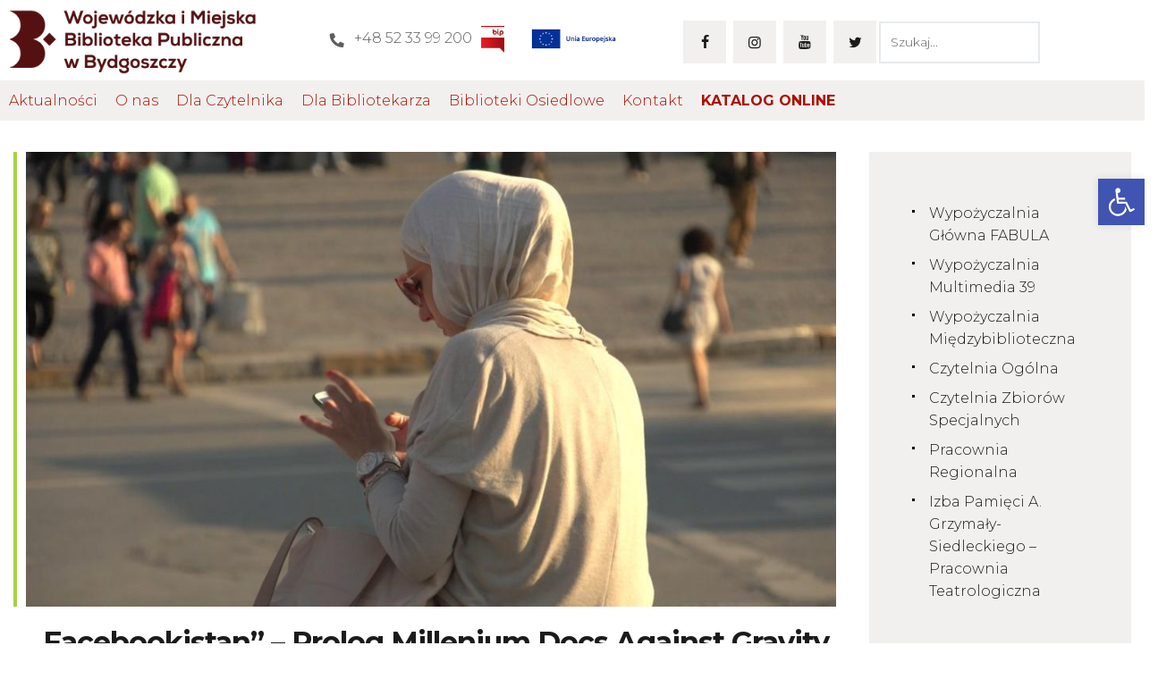

--- FILE ---
content_type: text/html; charset=UTF-8
request_url: https://biblioteka.bydgoszcz.pl/wydarzenia/5469/
body_size: 26628
content:
<!DOCTYPE html>
<html lang="pl-PL" class="no-js
									 scheme_biblioteka										">
<head>
	
        <script type="text/javascript" data-pressidium-cc-no-block>
            function onPressidiumCookieConsentUpdated(event) {
                window.dataLayer = window.dataLayer || [];
                window.dataLayer.push({
                    event: event.type,
                    consent: event.detail,
                });
            }

            window.addEventListener('pressidium-cookie-consent-accepted', onPressidiumCookieConsentUpdated);
            window.addEventListener('pressidium-cookie-consent-changed', onPressidiumCookieConsentUpdated);
        </script>

        
        <style id="pressidium-cc-styles">
            .pressidium-cc-theme {
                --cc-bg: #f9faff;
--cc-text: #112954;
--cc-btn-primary-bg: #540508;
--cc-btn-primary-text: #f9faff;
--cc-btn-primary-hover-bg: #1d2e38;
--cc-btn-primary-hover-text: #f9faff;
--cc-btn-secondary-bg: #ececec;
--cc-btn-secondary-text: #112954;
--cc-btn-secondary-hover-bg: #ececec;
--cc-btn-secondary-hover-text: #112954;
--cc-toggle-bg-off: #d0d0d0;
--cc-toggle-bg-on: #540508;
--cc-toggle-bg-readonly: #cbd8f1;
--cc-toggle-knob-bg: #fff;
--cc-toggle-knob-icon-color: #ecf2fa;
--cc-cookie-category-block-bg: #ebeff9;
--cc-cookie-category-block-bg-hover: #ececec;
--cc-section-border: #f1f3f5;
--cc-block-text: #112954;
--cc-cookie-table-border: #e1e7f3;
--cc-overlay-bg: rgba(230, 235, 255, .85);
--cc-webkit-scrollbar-bg: #ebeff9;
--cc-webkit-scrollbar-bg-hover: #540508;
--cc-btn-floating-bg: #540508;
--cc-btn-floating-icon: #f9faff;
--cc-btn-floating-hover-bg: #1d2e38;
--cc-btn-floating-hover-icon: #f9faff;
            }
        </style>

        		<meta charset="UTF-8">
		<meta name="viewport" content="width=device-width, initial-scale=1, maximum-scale=1">
		<meta name="format-detection" content="telephone=no">
		<link rel="profile" href="//gmpg.org/xfn/11">
		<link rel="pingback" href="https://biblioteka.bydgoszcz.pl/xmlrpc.php">
		<meta name='robots' content='index, follow, max-image-preview:large, max-snippet:-1, max-video-preview:-1' />
	<style>img:is([sizes="auto" i], [sizes^="auto," i]) { contain-intrinsic-size: 3000px 1500px }</style>
	
	<!-- This site is optimized with the Yoast SEO plugin v26.2 - https://yoast.com/wordpress/plugins/seo/ -->
	<title>&quot;Facebookistan&quot; - Prolog Millenium Docs Against Gravity - Wojewódzka i Miejska Biblioteka Publiczna w Bydgoszczy</title>
	<link rel="canonical" href="https://biblioteka.bydgoszcz.pl/wydarzenia/5469/" />
	<meta property="og:locale" content="pl_PL" />
	<meta property="og:type" content="article" />
	<meta property="og:title" content="&quot;Facebookistan&quot; - Prolog Millenium Docs Against Gravity - Wojewódzka i Miejska Biblioteka Publiczna w Bydgoszczy" />
	<meta property="og:description" content="Bydgoska część festiwalu Docs Against Gravity odbędzie się w dniach 15-21 maja&hellip;" />
	<meta property="og:url" content="https://biblioteka.bydgoszcz.pl/wydarzenia/5469/" />
	<meta property="og:site_name" content="Wojewódzka i Miejska Biblioteka Publiczna w Bydgoszczy" />
	<meta property="article:publisher" content="https://www.facebook.com/wimbp.bydgoszcz" />
	<meta property="article:modified_time" content="2021-03-22T11:08:51+00:00" />
	<meta property="og:image" content="https://biblioteka.bydgoszcz.pl/wp-content/uploads/2017/04/facebookistan3-1024x576.jpeg" />
	<meta property="og:image:width" content="1024" />
	<meta property="og:image:height" content="576" />
	<meta property="og:image:type" content="image/jpeg" />
	<meta name="twitter:card" content="summary_large_image" />
	<meta name="twitter:site" content="@wimbpbydgoszcz" />
	<meta name="twitter:label1" content="Szacowany czas czytania" />
	<meta name="twitter:data1" content="1 minuta" />
	<script type="application/ld+json" class="yoast-schema-graph">{"@context":"https://schema.org","@graph":[{"@type":"WebPage","@id":"https://biblioteka.bydgoszcz.pl/wydarzenia/5469/","url":"https://biblioteka.bydgoszcz.pl/wydarzenia/5469/","name":"\"Facebookistan\" - Prolog Millenium Docs Against Gravity - Wojewódzka i Miejska Biblioteka Publiczna w Bydgoszczy","isPartOf":{"@id":"https://biblioteka.bydgoszcz.pl/#website"},"primaryImageOfPage":{"@id":"https://biblioteka.bydgoszcz.pl/wydarzenia/5469/#primaryimage"},"image":{"@id":"https://biblioteka.bydgoszcz.pl/wydarzenia/5469/#primaryimage"},"thumbnailUrl":"https://biblioteka.bydgoszcz.pl/wp-content/uploads/2017/04/facebookistan3-1024x576.jpeg","datePublished":"2017-04-21T09:42:04+00:00","dateModified":"2021-03-22T11:08:51+00:00","breadcrumb":{"@id":"https://biblioteka.bydgoszcz.pl/wydarzenia/5469/#breadcrumb"},"inLanguage":"pl-PL","potentialAction":[{"@type":"ReadAction","target":["https://biblioteka.bydgoszcz.pl/wydarzenia/5469/"]}]},{"@type":"ImageObject","inLanguage":"pl-PL","@id":"https://biblioteka.bydgoszcz.pl/wydarzenia/5469/#primaryimage","url":"https://biblioteka.bydgoszcz.pl/wp-content/uploads/2017/04/facebookistan3-1024x576.jpeg","contentUrl":"https://biblioteka.bydgoszcz.pl/wp-content/uploads/2017/04/facebookistan3-1024x576.jpeg","width":1024,"height":576},{"@type":"BreadcrumbList","@id":"https://biblioteka.bydgoszcz.pl/wydarzenia/5469/#breadcrumb","itemListElement":[{"@type":"ListItem","position":1,"name":"Strona główna","item":"https://biblioteka.bydgoszcz.pl/"},{"@type":"ListItem","position":2,"name":"Wydarzenia","item":"https://biblioteka.bydgoszcz.pl/wydarzenia-2/"},{"@type":"ListItem","position":3,"name":"&#8222;Facebookistan&#8221; &#8211; Prolog Millenium Docs Against Gravity"}]},{"@type":"WebSite","@id":"https://biblioteka.bydgoszcz.pl/#website","url":"https://biblioteka.bydgoszcz.pl/","name":"Wojewódzka i Miejska Biblioteka Publiczna w Bydgoszczy","description":"Wojewódzka i Miejska Biblioteka Publiczna im dr. Witolda Bełzy w Bydgoszczy","publisher":{"@id":"https://biblioteka.bydgoszcz.pl/#organization"},"potentialAction":[{"@type":"SearchAction","target":{"@type":"EntryPoint","urlTemplate":"https://biblioteka.bydgoszcz.pl/?s={search_term_string}"},"query-input":{"@type":"PropertyValueSpecification","valueRequired":true,"valueName":"search_term_string"}}],"inLanguage":"pl-PL"},{"@type":"Organization","@id":"https://biblioteka.bydgoszcz.pl/#organization","name":"Wojewódzka i Miejska Biblioteka Publiczna im dr. Witolda Bełzy w Bydgoszczy","url":"https://biblioteka.bydgoszcz.pl/","logo":{"@type":"ImageObject","inLanguage":"pl-PL","@id":"https://biblioteka.bydgoszcz.pl/#/schema/logo/image/","url":"https://biblioteka.bydgoszcz.pl/wp-content/uploads/2021/03/WIMBP_Logo.png","contentUrl":"https://biblioteka.bydgoszcz.pl/wp-content/uploads/2021/03/WIMBP_Logo.png","width":775,"height":242,"caption":"Wojewódzka i Miejska Biblioteka Publiczna im dr. Witolda Bełzy w Bydgoszczy"},"image":{"@id":"https://biblioteka.bydgoszcz.pl/#/schema/logo/image/"},"sameAs":["https://www.facebook.com/wimbp.bydgoszcz","https://x.com/wimbpbydgoszcz","https://www.instagram.com/bibliotekabydgoszcz/","https://www.youtube.com/user/wimbpbydgoszcz"]}]}</script>
	<!-- / Yoast SEO plugin. -->


<link rel='dns-prefetch' href='//fonts.googleapis.com' />
<meta property="og:url" content="https://biblioteka.bydgoszcz.pl/wydarzenia/5469/ "/>
			<meta property="og:title" content="&#8222;Facebookistan&#8221; &#8211; Prolog Millenium Docs Against Gravity" />
			<meta property="og:description" content="Bydgoska część festiwalu Docs Against Gravity odbędzie się w dniach 15-21 maja w Kinie Orzeł. Główne wydarzenie festiwalowe, jak co roku, poprzedzi bezpłatny dla widzów prolog.
 
 Pod hasłem &quot;Rewolucja online&quot; zostaną pokazane dwa filmy ukazujące dynamiczne zmiany zachodzące w świecie wirtualnym.
 5.05.2017 o godz.18.00 w Wojewódzkiej i Miejskiej Bibliotece Publicznej im. dr. Witolda Bełzy wyświetlimy film Jakoba Gottschau &quot;Facebookistan&quot; (Dania 2015, 59 min.).
 
 Organizatorem bydgoskiej części festiwalu Docs Against Gravity jest Fundacja Art-House. Partnerem wydarzenia jest Kino Orzeł. Współorganizatorem prologu jest Stowarzyszenie Koloroffon.
 
 Zadanie jest współfinansowane z budżetu miasta Bydgoszczy." />  
			<meta property="og:type" content="article" />				<meta property="og:image" content="https://biblioteka.bydgoszcz.pl/wp-content/uploads/2017/04/facebookistan3-1024x576.jpeg"/>
				<script type="text/javascript">
/* <![CDATA[ */
window._wpemojiSettings = {"baseUrl":"https:\/\/s.w.org\/images\/core\/emoji\/16.0.1\/72x72\/","ext":".png","svgUrl":"https:\/\/s.w.org\/images\/core\/emoji\/16.0.1\/svg\/","svgExt":".svg","source":{"concatemoji":"https:\/\/biblioteka.bydgoszcz.pl\/wp-includes\/js\/wp-emoji-release.min.js?ver=6.8.3"}};
/*! This file is auto-generated */
!function(s,n){var o,i,e;function c(e){try{var t={supportTests:e,timestamp:(new Date).valueOf()};sessionStorage.setItem(o,JSON.stringify(t))}catch(e){}}function p(e,t,n){e.clearRect(0,0,e.canvas.width,e.canvas.height),e.fillText(t,0,0);var t=new Uint32Array(e.getImageData(0,0,e.canvas.width,e.canvas.height).data),a=(e.clearRect(0,0,e.canvas.width,e.canvas.height),e.fillText(n,0,0),new Uint32Array(e.getImageData(0,0,e.canvas.width,e.canvas.height).data));return t.every(function(e,t){return e===a[t]})}function u(e,t){e.clearRect(0,0,e.canvas.width,e.canvas.height),e.fillText(t,0,0);for(var n=e.getImageData(16,16,1,1),a=0;a<n.data.length;a++)if(0!==n.data[a])return!1;return!0}function f(e,t,n,a){switch(t){case"flag":return n(e,"\ud83c\udff3\ufe0f\u200d\u26a7\ufe0f","\ud83c\udff3\ufe0f\u200b\u26a7\ufe0f")?!1:!n(e,"\ud83c\udde8\ud83c\uddf6","\ud83c\udde8\u200b\ud83c\uddf6")&&!n(e,"\ud83c\udff4\udb40\udc67\udb40\udc62\udb40\udc65\udb40\udc6e\udb40\udc67\udb40\udc7f","\ud83c\udff4\u200b\udb40\udc67\u200b\udb40\udc62\u200b\udb40\udc65\u200b\udb40\udc6e\u200b\udb40\udc67\u200b\udb40\udc7f");case"emoji":return!a(e,"\ud83e\udedf")}return!1}function g(e,t,n,a){var r="undefined"!=typeof WorkerGlobalScope&&self instanceof WorkerGlobalScope?new OffscreenCanvas(300,150):s.createElement("canvas"),o=r.getContext("2d",{willReadFrequently:!0}),i=(o.textBaseline="top",o.font="600 32px Arial",{});return e.forEach(function(e){i[e]=t(o,e,n,a)}),i}function t(e){var t=s.createElement("script");t.src=e,t.defer=!0,s.head.appendChild(t)}"undefined"!=typeof Promise&&(o="wpEmojiSettingsSupports",i=["flag","emoji"],n.supports={everything:!0,everythingExceptFlag:!0},e=new Promise(function(e){s.addEventListener("DOMContentLoaded",e,{once:!0})}),new Promise(function(t){var n=function(){try{var e=JSON.parse(sessionStorage.getItem(o));if("object"==typeof e&&"number"==typeof e.timestamp&&(new Date).valueOf()<e.timestamp+604800&&"object"==typeof e.supportTests)return e.supportTests}catch(e){}return null}();if(!n){if("undefined"!=typeof Worker&&"undefined"!=typeof OffscreenCanvas&&"undefined"!=typeof URL&&URL.createObjectURL&&"undefined"!=typeof Blob)try{var e="postMessage("+g.toString()+"("+[JSON.stringify(i),f.toString(),p.toString(),u.toString()].join(",")+"));",a=new Blob([e],{type:"text/javascript"}),r=new Worker(URL.createObjectURL(a),{name:"wpTestEmojiSupports"});return void(r.onmessage=function(e){c(n=e.data),r.terminate(),t(n)})}catch(e){}c(n=g(i,f,p,u))}t(n)}).then(function(e){for(var t in e)n.supports[t]=e[t],n.supports.everything=n.supports.everything&&n.supports[t],"flag"!==t&&(n.supports.everythingExceptFlag=n.supports.everythingExceptFlag&&n.supports[t]);n.supports.everythingExceptFlag=n.supports.everythingExceptFlag&&!n.supports.flag,n.DOMReady=!1,n.readyCallback=function(){n.DOMReady=!0}}).then(function(){return e}).then(function(){var e;n.supports.everything||(n.readyCallback(),(e=n.source||{}).concatemoji?t(e.concatemoji):e.wpemoji&&e.twemoji&&(t(e.twemoji),t(e.wpemoji)))}))}((window,document),window._wpemojiSettings);
/* ]]> */
</script>
<style id='wp-emoji-styles-inline-css' type='text/css'>

	img.wp-smiley, img.emoji {
		display: inline !important;
		border: none !important;
		box-shadow: none !important;
		height: 1em !important;
		width: 1em !important;
		margin: 0 0.07em !important;
		vertical-align: -0.1em !important;
		background: none !important;
		padding: 0 !important;
	}
</style>
<link property="stylesheet" rel='stylesheet' id='wp-block-library-css' href='https://biblioteka.bydgoszcz.pl/wp-includes/css/dist/block-library/style.min.css?ver=6.8.3' type='text/css' media='all' />
<style id='classic-theme-styles-inline-css' type='text/css'>
/*! This file is auto-generated */
.wp-block-button__link{color:#fff;background-color:#32373c;border-radius:9999px;box-shadow:none;text-decoration:none;padding:calc(.667em + 2px) calc(1.333em + 2px);font-size:1.125em}.wp-block-file__button{background:#32373c;color:#fff;text-decoration:none}
</style>
<style id='cloudcatch-tabs-style-inline-css' type='text/css'>
:root{--cloudcatch-tabs-row-gap:var(--wp--style--block-gap,2em);--cloudcatch-tabs-column-gap:var(--wp--style--block-gap,2em)}.wp-block-cloudcatch-tabs__container{align-items:center;-moz-column-gap:var(--cloudcatch-tabs-column-gap);column-gap:var(--cloudcatch-tabs-column-gap);display:grid;flex:1;justify-content:flex-start;row-gap:0!important}body .wp-block-cloudcatch-tabs__container.is-layout-flex{display:grid}.wp-block-cloudcatch-tabs__container .wp-block-cloudcatch-tab{order:-1}.wp-block-cloudcatch-tabs__container .wp-block-cloudcatch-tab-content{display:none;grid-column:1/-1;margin:0;order:1}.wp-block-cloudcatch-tabs__container .wp-block-cloudcatch-tab-content.active{display:block}.wp-block-cloudcatch-tabs__container .wp-block-cloudcatch-tab.active label,.wp-block-cloudcatch-tabs__container .wp-block-cloudcatch-tab__label.active{font-weight:700}.wp-block-cloudcatch-tabs__container.is-vertical{grid-auto-flow:column;grid-template-columns:min-content auto}.wp-block-cloudcatch-tabs__container.is-vertical .wp-block-cloudcatch-tab-content{grid-column:2/2;grid-row:1/-1}.wp-block-cloudcatch-tabs.wp-block-cloudcatch-tabs__wrapper:not(.wp-block-cloudcatch-tabs-v2){align-items:normal;-moz-column-gap:var(--cloudcatch-tabs-column-gap);column-gap:var(--cloudcatch-tabs-column-gap);display:flex;flex-direction:column;justify-content:normal;row-gap:0}.wp-block-cloudcatch-tabs.wp-block-cloudcatch-tabs__wrapper:not(.wp-block-cloudcatch-tabs-v2) .wp-block-cloudcatch-tabs__tabs{align-items:center;-moz-column-gap:var(--cloudcatch-tabs-column-gap);column-gap:var(--cloudcatch-tabs-column-gap);display:flex;row-gap:var(--cloudcatch-tabs-row-gap)}.wp-block-cloudcatch-tabs.wp-block-cloudcatch-tabs__wrapper:not(.wp-block-cloudcatch-tabs-v2) .wp-block-cloudcatch-tabs__tabs .wp-block-cloudcatch-tab__label{cursor:pointer;font-weight:inherit}.wp-block-cloudcatch-tabs.wp-block-cloudcatch-tabs__wrapper:not(.wp-block-cloudcatch-tabs-v2) .wp-block-cloudcatch-tabs__tabs .wp-block-cloudcatch-tab__label.active{font-weight:700}.wp-block-cloudcatch-tabs.wp-block-cloudcatch-tabs__wrapper:not(.wp-block-cloudcatch-tabs-v2) .wp-block-cloudcatch-tab{grid-column:1/-1}.wp-block-cloudcatch-tabs.wp-block-cloudcatch-tabs__wrapper:not(.wp-block-cloudcatch-tabs-v2) .wp-block-cloudcatch-tabs__container{display:grid;flex:1}.wp-block-cloudcatch-tabs.wp-block-cloudcatch-tabs__wrapper:not(.wp-block-cloudcatch-tabs-v2) .wp-block-cloudcatch-tabs__container .wp-block-cloudcatch-tab{display:none;margin:0}.wp-block-cloudcatch-tabs.wp-block-cloudcatch-tabs__wrapper:not(.wp-block-cloudcatch-tabs-v2) .wp-block-cloudcatch-tabs__container .wp-block-cloudcatch-tab.active{display:block}.wp-block-cloudcatch-tabs.wp-block-cloudcatch-tabs__wrapper:not(.wp-block-cloudcatch-tabs-v2).items-justified-right .wp-block-cloudcatch-tabs__tabs{justify-content:flex-end}.wp-block-cloudcatch-tabs.wp-block-cloudcatch-tabs__wrapper:not(.wp-block-cloudcatch-tabs-v2).items-justified-space-between .wp-block-cloudcatch-tabs__tabs{justify-content:space-between}.wp-block-cloudcatch-tabs.wp-block-cloudcatch-tabs__wrapper:not(.wp-block-cloudcatch-tabs-v2).items-justified-left .wp-block-cloudcatch-tabs__tabs{justify-content:flex-start}.wp-block-cloudcatch-tabs.wp-block-cloudcatch-tabs__wrapper:not(.wp-block-cloudcatch-tabs-v2).items-justified-center .wp-block-cloudcatch-tabs__tabs{justify-content:center}.wp-block-cloudcatch-tabs.wp-block-cloudcatch-tabs__wrapper:not(.wp-block-cloudcatch-tabs-v2).is-vertical{flex-direction:row}.wp-block-cloudcatch-tabs.wp-block-cloudcatch-tabs__wrapper:not(.wp-block-cloudcatch-tabs-v2).is-vertical .wp-block-cloudcatch-tabs__tabs{align-items:normal;flex-direction:column}.wp-block-cloudcatch-tabs.wp-block-cloudcatch-tabs__wrapper:not(.wp-block-cloudcatch-tabs-v2).is-vertical.items-justified-right .wp-block-cloudcatch-tabs__tabs{align-items:flex-end}.wp-block-cloudcatch-tabs.wp-block-cloudcatch-tabs__wrapper:not(.wp-block-cloudcatch-tabs-v2).is-vertical.items-justified-space-between .wp-block-cloudcatch-tabs__tabs{align-items:center}.wp-block-cloudcatch-tabs.wp-block-cloudcatch-tabs__wrapper:not(.wp-block-cloudcatch-tabs-v2).is-vertical.items-justified-left .wp-block-cloudcatch-tabs__tabs{align-items:flex-start}.wp-block-cloudcatch-tabs.wp-block-cloudcatch-tabs__wrapper:not(.wp-block-cloudcatch-tabs-v2).is-vertical.items-justified-center .wp-block-cloudcatch-tabs__tabs{align-items:center}.wp-block-cloudcatch-tabs.wp-block-cloudcatch-tabs__wrapper:not(.wp-block-cloudcatch-tabs-v2).is-vertical .wp-block-cloudcatch-tabs__container{flex-direction:column}

</style>
<style id='pressidium-cookies-style-inline-css' type='text/css'>
.wp-block-pressidium-cookies{overflow-x:auto}.wp-block-pressidium-cookies table{border-collapse:collapse;width:100%}.wp-block-pressidium-cookies thead{border-bottom:3px solid}.wp-block-pressidium-cookies td,.wp-block-pressidium-cookies th{border:solid;padding:.5em}.wp-block-pressidium-cookies td.align-left,.wp-block-pressidium-cookies th.align-left{text-align:left}.wp-block-pressidium-cookies td.align-center,.wp-block-pressidium-cookies th.align-center{text-align:center}.wp-block-pressidium-cookies td.align-right,.wp-block-pressidium-cookies th.align-right{text-align:right}.wp-block-pressidium-cookies td.wrap{word-wrap:anywhere}.wp-block-pressidium-cookies .has-fixed-layout{table-layout:fixed;width:100%}.wp-block-pressidium-cookies .has-fixed-layout td,.wp-block-pressidium-cookies .has-fixed-layout th{word-break:break-word}.wp-block-pressidium-cookies.aligncenter,.wp-block-pressidium-cookies.alignleft,.wp-block-pressidium-cookies.alignright{display:table;width:auto}.wp-block-pressidium-cookies.aligncenter td,.wp-block-pressidium-cookies.aligncenter th,.wp-block-pressidium-cookies.alignleft td,.wp-block-pressidium-cookies.alignleft th,.wp-block-pressidium-cookies.alignright td,.wp-block-pressidium-cookies.alignright th{word-break:break-word}.wp-block-pressidium-cookies.is-style-stripes{background-color:transparent;border-collapse:inherit;border-spacing:0}.wp-block-pressidium-cookies.is-style-stripes tbody tr:nth-child(odd){background-color:var(--cc-block-stripe-color)}.wp-block-pressidium-cookies.is-style-stripes td,.wp-block-pressidium-cookies.is-style-stripes th{border-color:transparent}.wp-block-pressidium-cookies .has-border-color td,.wp-block-pressidium-cookies .has-border-color th,.wp-block-pressidium-cookies .has-border-color tr,.wp-block-pressidium-cookies .has-border-color>*{border-color:inherit}.wp-block-pressidium-cookies table[style*=border-top-color] tr:first-child,.wp-block-pressidium-cookies table[style*=border-top-color] tr:first-child td,.wp-block-pressidium-cookies table[style*=border-top-color] tr:first-child th,.wp-block-pressidium-cookies table[style*=border-top-color]>*,.wp-block-pressidium-cookies table[style*=border-top-color]>* td,.wp-block-pressidium-cookies table[style*=border-top-color]>* th{border-top-color:inherit}.wp-block-pressidium-cookies table[style*=border-top-color] tr:not(:first-child){border-top-color:currentColor}.wp-block-pressidium-cookies table[style*=border-right-color] td:last-child,.wp-block-pressidium-cookies table[style*=border-right-color] th,.wp-block-pressidium-cookies table[style*=border-right-color] tr,.wp-block-pressidium-cookies table[style*=border-right-color]>*{border-right-color:inherit}.wp-block-pressidium-cookies table[style*=border-bottom-color] tr:last-child,.wp-block-pressidium-cookies table[style*=border-bottom-color] tr:last-child td,.wp-block-pressidium-cookies table[style*=border-bottom-color] tr:last-child th,.wp-block-pressidium-cookies table[style*=border-bottom-color]>*,.wp-block-pressidium-cookies table[style*=border-bottom-color]>* td,.wp-block-pressidium-cookies table[style*=border-bottom-color]>* th{border-bottom-color:inherit}.wp-block-pressidium-cookies table[style*=border-bottom-color] tr:not(:last-child){border-bottom-color:currentColor}.wp-block-pressidium-cookies table[style*=border-left-color] td:first-child,.wp-block-pressidium-cookies table[style*=border-left-color] th,.wp-block-pressidium-cookies table[style*=border-left-color] tr,.wp-block-pressidium-cookies table[style*=border-left-color]>*{border-left-color:inherit}.wp-block-pressidium-cookies table[style*=border-style] td,.wp-block-pressidium-cookies table[style*=border-style] th,.wp-block-pressidium-cookies table[style*=border-style] tr,.wp-block-pressidium-cookies table[style*=border-style]>*{border-style:inherit}.wp-block-pressidium-cookies table[style*=border-width] td,.wp-block-pressidium-cookies table[style*=border-width] th,.wp-block-pressidium-cookies table[style*=border-width] tr,.wp-block-pressidium-cookies table[style*=border-width]>*{border-style:inherit;border-width:inherit}

</style>
<style id='filebird-block-filebird-gallery-style-inline-css' type='text/css'>
ul.filebird-block-filebird-gallery{margin:auto!important;padding:0!important;width:100%}ul.filebird-block-filebird-gallery.layout-grid{display:grid;grid-gap:20px;align-items:stretch;grid-template-columns:repeat(var(--columns),1fr);justify-items:stretch}ul.filebird-block-filebird-gallery.layout-grid li img{border:1px solid #ccc;box-shadow:2px 2px 6px 0 rgba(0,0,0,.3);height:100%;max-width:100%;-o-object-fit:cover;object-fit:cover;width:100%}ul.filebird-block-filebird-gallery.layout-masonry{-moz-column-count:var(--columns);-moz-column-gap:var(--space);column-gap:var(--space);-moz-column-width:var(--min-width);columns:var(--min-width) var(--columns);display:block;overflow:auto}ul.filebird-block-filebird-gallery.layout-masonry li{margin-bottom:var(--space)}ul.filebird-block-filebird-gallery li{list-style:none}ul.filebird-block-filebird-gallery li figure{height:100%;margin:0;padding:0;position:relative;width:100%}ul.filebird-block-filebird-gallery li figure figcaption{background:linear-gradient(0deg,rgba(0,0,0,.7),rgba(0,0,0,.3) 70%,transparent);bottom:0;box-sizing:border-box;color:#fff;font-size:.8em;margin:0;max-height:100%;overflow:auto;padding:3em .77em .7em;position:absolute;text-align:center;width:100%;z-index:2}ul.filebird-block-filebird-gallery li figure figcaption a{color:inherit}

</style>
<style id='global-styles-inline-css' type='text/css'>
:root{--wp--preset--aspect-ratio--square: 1;--wp--preset--aspect-ratio--4-3: 4/3;--wp--preset--aspect-ratio--3-4: 3/4;--wp--preset--aspect-ratio--3-2: 3/2;--wp--preset--aspect-ratio--2-3: 2/3;--wp--preset--aspect-ratio--16-9: 16/9;--wp--preset--aspect-ratio--9-16: 9/16;--wp--preset--color--black: #000000;--wp--preset--color--cyan-bluish-gray: #abb8c3;--wp--preset--color--white: #ffffff;--wp--preset--color--pale-pink: #f78da7;--wp--preset--color--vivid-red: #cf2e2e;--wp--preset--color--luminous-vivid-orange: #ff6900;--wp--preset--color--luminous-vivid-amber: #fcb900;--wp--preset--color--light-green-cyan: #7bdcb5;--wp--preset--color--vivid-green-cyan: #00d084;--wp--preset--color--pale-cyan-blue: #8ed1fc;--wp--preset--color--vivid-cyan-blue: #0693e3;--wp--preset--color--vivid-purple: #9b51e0;--wp--preset--color--bg-color: #ffffff;--wp--preset--color--bd-color: #eae7e4;--wp--preset--color--text-dark: #1b1b1b;--wp--preset--color--text-light: #ab1000;--wp--preset--color--text-link: #000000;--wp--preset--color--text-hover: #000000;--wp--preset--color--text-link-2: #000000;--wp--preset--color--text-hover-2: #000000;--wp--preset--color--text-link-3: #000000;--wp--preset--color--text-hover-3: #000000;--wp--preset--gradient--vivid-cyan-blue-to-vivid-purple: linear-gradient(135deg,rgba(6,147,227,1) 0%,rgb(155,81,224) 100%);--wp--preset--gradient--light-green-cyan-to-vivid-green-cyan: linear-gradient(135deg,rgb(122,220,180) 0%,rgb(0,208,130) 100%);--wp--preset--gradient--luminous-vivid-amber-to-luminous-vivid-orange: linear-gradient(135deg,rgba(252,185,0,1) 0%,rgba(255,105,0,1) 100%);--wp--preset--gradient--luminous-vivid-orange-to-vivid-red: linear-gradient(135deg,rgba(255,105,0,1) 0%,rgb(207,46,46) 100%);--wp--preset--gradient--very-light-gray-to-cyan-bluish-gray: linear-gradient(135deg,rgb(238,238,238) 0%,rgb(169,184,195) 100%);--wp--preset--gradient--cool-to-warm-spectrum: linear-gradient(135deg,rgb(74,234,220) 0%,rgb(151,120,209) 20%,rgb(207,42,186) 40%,rgb(238,44,130) 60%,rgb(251,105,98) 80%,rgb(254,248,76) 100%);--wp--preset--gradient--blush-light-purple: linear-gradient(135deg,rgb(255,206,236) 0%,rgb(152,150,240) 100%);--wp--preset--gradient--blush-bordeaux: linear-gradient(135deg,rgb(254,205,165) 0%,rgb(254,45,45) 50%,rgb(107,0,62) 100%);--wp--preset--gradient--luminous-dusk: linear-gradient(135deg,rgb(255,203,112) 0%,rgb(199,81,192) 50%,rgb(65,88,208) 100%);--wp--preset--gradient--pale-ocean: linear-gradient(135deg,rgb(255,245,203) 0%,rgb(182,227,212) 50%,rgb(51,167,181) 100%);--wp--preset--gradient--electric-grass: linear-gradient(135deg,rgb(202,248,128) 0%,rgb(113,206,126) 100%);--wp--preset--gradient--midnight: linear-gradient(135deg,rgb(2,3,129) 0%,rgb(40,116,252) 100%);--wp--preset--font-size--small: 13px;--wp--preset--font-size--medium: 20px;--wp--preset--font-size--large: 36px;--wp--preset--font-size--x-large: 42px;--wp--preset--spacing--20: 0.44rem;--wp--preset--spacing--30: 0.67rem;--wp--preset--spacing--40: 1rem;--wp--preset--spacing--50: 1.5rem;--wp--preset--spacing--60: 2.25rem;--wp--preset--spacing--70: 3.38rem;--wp--preset--spacing--80: 5.06rem;--wp--preset--shadow--natural: 6px 6px 9px rgba(0, 0, 0, 0.2);--wp--preset--shadow--deep: 12px 12px 50px rgba(0, 0, 0, 0.4);--wp--preset--shadow--sharp: 6px 6px 0px rgba(0, 0, 0, 0.2);--wp--preset--shadow--outlined: 6px 6px 0px -3px rgba(255, 255, 255, 1), 6px 6px rgba(0, 0, 0, 1);--wp--preset--shadow--crisp: 6px 6px 0px rgba(0, 0, 0, 1);}:where(.is-layout-flex){gap: 0.5em;}:where(.is-layout-grid){gap: 0.5em;}body .is-layout-flex{display: flex;}.is-layout-flex{flex-wrap: wrap;align-items: center;}.is-layout-flex > :is(*, div){margin: 0;}body .is-layout-grid{display: grid;}.is-layout-grid > :is(*, div){margin: 0;}:where(.wp-block-columns.is-layout-flex){gap: 2em;}:where(.wp-block-columns.is-layout-grid){gap: 2em;}:where(.wp-block-post-template.is-layout-flex){gap: 1.25em;}:where(.wp-block-post-template.is-layout-grid){gap: 1.25em;}.has-black-color{color: var(--wp--preset--color--black) !important;}.has-cyan-bluish-gray-color{color: var(--wp--preset--color--cyan-bluish-gray) !important;}.has-white-color{color: var(--wp--preset--color--white) !important;}.has-pale-pink-color{color: var(--wp--preset--color--pale-pink) !important;}.has-vivid-red-color{color: var(--wp--preset--color--vivid-red) !important;}.has-luminous-vivid-orange-color{color: var(--wp--preset--color--luminous-vivid-orange) !important;}.has-luminous-vivid-amber-color{color: var(--wp--preset--color--luminous-vivid-amber) !important;}.has-light-green-cyan-color{color: var(--wp--preset--color--light-green-cyan) !important;}.has-vivid-green-cyan-color{color: var(--wp--preset--color--vivid-green-cyan) !important;}.has-pale-cyan-blue-color{color: var(--wp--preset--color--pale-cyan-blue) !important;}.has-vivid-cyan-blue-color{color: var(--wp--preset--color--vivid-cyan-blue) !important;}.has-vivid-purple-color{color: var(--wp--preset--color--vivid-purple) !important;}.has-black-background-color{background-color: var(--wp--preset--color--black) !important;}.has-cyan-bluish-gray-background-color{background-color: var(--wp--preset--color--cyan-bluish-gray) !important;}.has-white-background-color{background-color: var(--wp--preset--color--white) !important;}.has-pale-pink-background-color{background-color: var(--wp--preset--color--pale-pink) !important;}.has-vivid-red-background-color{background-color: var(--wp--preset--color--vivid-red) !important;}.has-luminous-vivid-orange-background-color{background-color: var(--wp--preset--color--luminous-vivid-orange) !important;}.has-luminous-vivid-amber-background-color{background-color: var(--wp--preset--color--luminous-vivid-amber) !important;}.has-light-green-cyan-background-color{background-color: var(--wp--preset--color--light-green-cyan) !important;}.has-vivid-green-cyan-background-color{background-color: var(--wp--preset--color--vivid-green-cyan) !important;}.has-pale-cyan-blue-background-color{background-color: var(--wp--preset--color--pale-cyan-blue) !important;}.has-vivid-cyan-blue-background-color{background-color: var(--wp--preset--color--vivid-cyan-blue) !important;}.has-vivid-purple-background-color{background-color: var(--wp--preset--color--vivid-purple) !important;}.has-black-border-color{border-color: var(--wp--preset--color--black) !important;}.has-cyan-bluish-gray-border-color{border-color: var(--wp--preset--color--cyan-bluish-gray) !important;}.has-white-border-color{border-color: var(--wp--preset--color--white) !important;}.has-pale-pink-border-color{border-color: var(--wp--preset--color--pale-pink) !important;}.has-vivid-red-border-color{border-color: var(--wp--preset--color--vivid-red) !important;}.has-luminous-vivid-orange-border-color{border-color: var(--wp--preset--color--luminous-vivid-orange) !important;}.has-luminous-vivid-amber-border-color{border-color: var(--wp--preset--color--luminous-vivid-amber) !important;}.has-light-green-cyan-border-color{border-color: var(--wp--preset--color--light-green-cyan) !important;}.has-vivid-green-cyan-border-color{border-color: var(--wp--preset--color--vivid-green-cyan) !important;}.has-pale-cyan-blue-border-color{border-color: var(--wp--preset--color--pale-cyan-blue) !important;}.has-vivid-cyan-blue-border-color{border-color: var(--wp--preset--color--vivid-cyan-blue) !important;}.has-vivid-purple-border-color{border-color: var(--wp--preset--color--vivid-purple) !important;}.has-vivid-cyan-blue-to-vivid-purple-gradient-background{background: var(--wp--preset--gradient--vivid-cyan-blue-to-vivid-purple) !important;}.has-light-green-cyan-to-vivid-green-cyan-gradient-background{background: var(--wp--preset--gradient--light-green-cyan-to-vivid-green-cyan) !important;}.has-luminous-vivid-amber-to-luminous-vivid-orange-gradient-background{background: var(--wp--preset--gradient--luminous-vivid-amber-to-luminous-vivid-orange) !important;}.has-luminous-vivid-orange-to-vivid-red-gradient-background{background: var(--wp--preset--gradient--luminous-vivid-orange-to-vivid-red) !important;}.has-very-light-gray-to-cyan-bluish-gray-gradient-background{background: var(--wp--preset--gradient--very-light-gray-to-cyan-bluish-gray) !important;}.has-cool-to-warm-spectrum-gradient-background{background: var(--wp--preset--gradient--cool-to-warm-spectrum) !important;}.has-blush-light-purple-gradient-background{background: var(--wp--preset--gradient--blush-light-purple) !important;}.has-blush-bordeaux-gradient-background{background: var(--wp--preset--gradient--blush-bordeaux) !important;}.has-luminous-dusk-gradient-background{background: var(--wp--preset--gradient--luminous-dusk) !important;}.has-pale-ocean-gradient-background{background: var(--wp--preset--gradient--pale-ocean) !important;}.has-electric-grass-gradient-background{background: var(--wp--preset--gradient--electric-grass) !important;}.has-midnight-gradient-background{background: var(--wp--preset--gradient--midnight) !important;}.has-small-font-size{font-size: var(--wp--preset--font-size--small) !important;}.has-medium-font-size{font-size: var(--wp--preset--font-size--medium) !important;}.has-large-font-size{font-size: var(--wp--preset--font-size--large) !important;}.has-x-large-font-size{font-size: var(--wp--preset--font-size--x-large) !important;}
:where(.wp-block-post-template.is-layout-flex){gap: 1.25em;}:where(.wp-block-post-template.is-layout-grid){gap: 1.25em;}
:where(.wp-block-columns.is-layout-flex){gap: 2em;}:where(.wp-block-columns.is-layout-grid){gap: 2em;}
:root :where(.wp-block-pullquote){font-size: 1.5em;line-height: 1.6;}
</style>
<link property="stylesheet" rel='stylesheet' id='events-manager-css' href='https://biblioteka.bydgoszcz.pl/wp-content/plugins/events-manager/includes/css/events-manager.min.css?ver=7.2.2.1' type='text/css' media='all' />
<link property="stylesheet" rel='stylesheet' id='fancybox-for-wp-css' href='https://biblioteka.bydgoszcz.pl/wp-content/plugins/fancybox-for-wordpress/assets/css/fancybox.css?ver=1.3.4' type='text/css' media='all' />
<link property="stylesheet" rel='stylesheet' id='symple_shortcode_styles-css' href='https://biblioteka.bydgoszcz.pl/wp-content/plugins/symple-shortcodes/shortcodes/css/symple_shortcodes_styles.css?ver=6.8.3' type='text/css' media='all' />
<link property="stylesheet" rel='stylesheet' id='trx_addons-icons-css' href='https://biblioteka.bydgoszcz.pl/wp-content/plugins/trx_addons/css/font-icons/css/trx_addons_icons.css' type='text/css' media='all' />
<link property="stylesheet" rel='stylesheet' id='jquery-swiper-css' href='https://biblioteka.bydgoszcz.pl/wp-content/plugins/trx_addons/js/swiper/swiper.min.css' type='text/css' media='all' />
<link property="stylesheet" rel='stylesheet' id='magnific-popup-css' href='https://biblioteka.bydgoszcz.pl/wp-content/plugins/trx_addons/js/magnific/magnific-popup.min.css' type='text/css' media='all' />
<link property="stylesheet" rel='stylesheet' id='trx_addons-css' href='https://biblioteka.bydgoszcz.pl/wp-content/plugins/trx_addons/css/__styles.css' type='text/css' media='all' />
<link property="stylesheet" rel='stylesheet' id='trx_addons-animation-css' href='https://biblioteka.bydgoszcz.pl/wp-content/plugins/trx_addons/css/trx_addons.animation.css' type='text/css' media='all' />
<link property="stylesheet" rel='stylesheet' id='cookie-consent-client-style-css' href='https://biblioteka.bydgoszcz.pl/wp-content/plugins/pressidium-cookie-consent/public/bundle.client.css?ver=3ac109fe55eafdb96680' type='text/css' media='all' />
<link property="stylesheet" rel='stylesheet' id='scientia-parent-style-css' href='https://biblioteka.bydgoszcz.pl/wp-content/themes/scientia/style.css?ver=6.8.3' type='text/css' media='all' />
<link property="stylesheet" rel='stylesheet' id='pojo-a11y-css' href='https://biblioteka.bydgoszcz.pl/wp-content/plugins/pojo-accessibility/assets/css/style.min.css?ver=1.0.0' type='text/css' media='all' />
<style id='posts-table-pro-head-inline-css' type='text/css'>
table.posts-data-table { visibility: hidden; }
</style>
<link property="stylesheet" rel='stylesheet' id='js_composer_front-css' href='//biblioteka.bydgoszcz.pl/wp-content/uploads/js_composer/js_composer_front_custom.css?ver=8.6.1' type='text/css' media='all' />
<link property="stylesheet" rel='stylesheet' id='scientia-font-google_fonts-css' href='https://fonts.googleapis.com/css?family=Montserrat:300,300italic,700,700italic&#038;subset=latin,latin-ext' type='text/css' media='all' />
<link property="stylesheet" rel='stylesheet' id='scientia-icons-css' href='https://biblioteka.bydgoszcz.pl/wp-content/themes/scientia/css/font-icons/css/fontello.css' type='text/css' media='all' />
<link property="stylesheet" rel='stylesheet' id='scientia-main-css' href='https://biblioteka.bydgoszcz.pl/wp-content/themes/scientia/style.css' type='text/css' media='all' />
<style id='scientia-main-inline-css' type='text/css'>
.post-navigation .nav-previous a .nav-arrow { background-image: url(https://biblioteka.bydgoszcz.pl/wp-content/uploads/2017/04/kino-drogi.png); }.post-navigation .nav-next a .nav-arrow { background-image: url(https://biblioteka.bydgoszcz.pl/wp-content/uploads/2017/05/tydzień-bibliotek.jpg); }
</style>
<link property="stylesheet" rel='stylesheet' id='mediaelement-css' href='https://biblioteka.bydgoszcz.pl/wp-includes/js/mediaelement/mediaelementplayer-legacy.min.css?ver=4.2.17' type='text/css' media='all' />
<link property="stylesheet" rel='stylesheet' id='wp-mediaelement-css' href='https://biblioteka.bydgoszcz.pl/wp-includes/js/mediaelement/wp-mediaelement.min.css?ver=6.8.3' type='text/css' media='all' />
<link property="stylesheet" rel='stylesheet' id='scientia-plugins-css' href='https://biblioteka.bydgoszcz.pl/wp-content/themes/scientia/css/__plugins.css' type='text/css' media='all' />
<link property="stylesheet" rel='stylesheet' id='scientia-custom-css' href='https://biblioteka.bydgoszcz.pl/wp-content/themes/scientia/css/__custom.css' type='text/css' media='all' />
<link property="stylesheet" rel='stylesheet' id='scientia-color-biblioteka-css' href='https://biblioteka.bydgoszcz.pl/wp-content/themes/scientia-child/css/__colors-biblioteka.css' type='text/css' media='all' />
<link property="stylesheet" rel='stylesheet' id='scientia-color-default-css' href='https://biblioteka.bydgoszcz.pl/wp-content/themes/scientia/css/__colors-default.css' type='text/css' media='all' />
<link property="stylesheet" rel='stylesheet' id='scientia-color-dark-css' href='https://biblioteka.bydgoszcz.pl/wp-content/themes/scientia/css/__colors-dark.css' type='text/css' media='all' />
<link property="stylesheet" rel='stylesheet' id='scientia-child-css' href='https://biblioteka.bydgoszcz.pl/wp-content/themes/scientia-child/style.css' type='text/css' media='all' />
<link property="stylesheet" rel='stylesheet' id='trx_addons-responsive-css' href='https://biblioteka.bydgoszcz.pl/wp-content/plugins/trx_addons/css/__responsive.css' type='text/css' media='all' />
<link property="stylesheet" rel='stylesheet' id='scientia-responsive-css' href='https://biblioteka.bydgoszcz.pl/wp-content/themes/scientia-child/css/__responsive.css' type='text/css' media='all' />
<script type="text/javascript" id="consent-mode-script-js-extra">
/* <![CDATA[ */
var pressidiumCCGCM = {"gcm":{"enabled":true,"implementation":"gtag","ads_data_redaction":false,"url_passthrough":false,"regions":[]}};
/* ]]> */
</script>
<script type="text/javascript" src="https://biblioteka.bydgoszcz.pl/wp-content/plugins/pressidium-cookie-consent/public/consent-mode.js?ver=e12e26152e9ebe6a26ba" id="consent-mode-script-js"></script>
<script type="text/javascript" src="https://biblioteka.bydgoszcz.pl/wp-includes/js/jquery/jquery.min.js?ver=3.7.1" id="jquery-core-js"></script>
<script type="text/javascript" src="https://biblioteka.bydgoszcz.pl/wp-includes/js/jquery/jquery-migrate.min.js?ver=3.4.1" id="jquery-migrate-js"></script>
<script type="text/javascript" src="https://biblioteka.bydgoszcz.pl/wp-includes/js/jquery/ui/core.min.js?ver=1.13.3" id="jquery-ui-core-js"></script>
<script type="text/javascript" src="https://biblioteka.bydgoszcz.pl/wp-includes/js/jquery/ui/mouse.min.js?ver=1.13.3" id="jquery-ui-mouse-js"></script>
<script type="text/javascript" src="https://biblioteka.bydgoszcz.pl/wp-includes/js/jquery/ui/sortable.min.js?ver=1.13.3" id="jquery-ui-sortable-js"></script>
<script type="text/javascript" src="https://biblioteka.bydgoszcz.pl/wp-includes/js/jquery/ui/datepicker.min.js?ver=1.13.3" id="jquery-ui-datepicker-js"></script>
<script type="text/javascript" id="jquery-ui-datepicker-js-after">
/* <![CDATA[ */
jQuery(function(jQuery){jQuery.datepicker.setDefaults({"closeText":"Zamknij","currentText":"Dzisiaj","monthNames":["stycze\u0144","luty","marzec","kwiecie\u0144","maj","czerwiec","lipiec","sierpie\u0144","wrzesie\u0144","pa\u017adziernik","listopad","grudzie\u0144"],"monthNamesShort":["sty","lut","mar","kwi","maj","cze","lip","sie","wrz","pa\u017a","lis","gru"],"nextText":"Nast\u0119pny","prevText":"Poprzedni","dayNames":["niedziela","poniedzia\u0142ek","wtorek","\u015broda","czwartek","pi\u0105tek","sobota"],"dayNamesShort":["niedz.","pon.","wt.","\u015br.","czw.","pt.","sob."],"dayNamesMin":["N","P","W","\u015a","C","P","S"],"dateFormat":"d MM yy","firstDay":1,"isRTL":false});});
/* ]]> */
</script>
<script type="text/javascript" src="https://biblioteka.bydgoszcz.pl/wp-includes/js/jquery/ui/resizable.min.js?ver=1.13.3" id="jquery-ui-resizable-js"></script>
<script type="text/javascript" src="https://biblioteka.bydgoszcz.pl/wp-includes/js/jquery/ui/draggable.min.js?ver=1.13.3" id="jquery-ui-draggable-js"></script>
<script type="text/javascript" src="https://biblioteka.bydgoszcz.pl/wp-includes/js/jquery/ui/controlgroup.min.js?ver=1.13.3" id="jquery-ui-controlgroup-js"></script>
<script type="text/javascript" src="https://biblioteka.bydgoszcz.pl/wp-includes/js/jquery/ui/checkboxradio.min.js?ver=1.13.3" id="jquery-ui-checkboxradio-js"></script>
<script type="text/javascript" src="https://biblioteka.bydgoszcz.pl/wp-includes/js/jquery/ui/button.min.js?ver=1.13.3" id="jquery-ui-button-js"></script>
<script type="text/javascript" src="https://biblioteka.bydgoszcz.pl/wp-includes/js/jquery/ui/dialog.min.js?ver=1.13.3" id="jquery-ui-dialog-js"></script>
<script type="text/javascript" id="events-manager-js-extra">
/* <![CDATA[ */
var EM = {"ajaxurl":"https:\/\/biblioteka.bydgoszcz.pl\/wp-admin\/admin-ajax.php","locationajaxurl":"https:\/\/biblioteka.bydgoszcz.pl\/wp-admin\/admin-ajax.php?action=locations_search","firstDay":"1","locale":"pl","dateFormat":"yy-mm-dd","ui_css":"https:\/\/biblioteka.bydgoszcz.pl\/wp-content\/plugins\/events-manager\/includes\/css\/jquery-ui\/build.min.css","show24hours":"1","is_ssl":"1","autocomplete_limit":"10","calendar":{"breakpoints":{"small":560,"medium":908,"large":false}},"phone":"","datepicker":{"format":"d\/m\/Y","locale":"pl"},"search":{"breakpoints":{"small":650,"medium":850,"full":false}},"url":"https:\/\/biblioteka.bydgoszcz.pl\/wp-content\/plugins\/events-manager","assets":{"input.em-uploader":{"js":{"em-uploader":{"url":"https:\/\/biblioteka.bydgoszcz.pl\/wp-content\/plugins\/events-manager\/includes\/js\/em-uploader.js?v=7.2.2.1","event":"em_uploader_ready"}}},".em-event-editor":{"js":{"event-editor":{"url":"https:\/\/biblioteka.bydgoszcz.pl\/wp-content\/plugins\/events-manager\/includes\/js\/events-manager-event-editor.js?v=7.2.2.1","event":"em_event_editor_ready"}},"css":{"event-editor":"https:\/\/biblioteka.bydgoszcz.pl\/wp-content\/plugins\/events-manager\/includes\/css\/events-manager-event-editor.min.css?v=7.2.2.1"}},".em-recurrence-sets, .em-timezone":{"js":{"luxon":{"url":"luxon\/luxon.js?v=7.2.2.1","event":"em_luxon_ready"}}},".em-booking-form, #em-booking-form, .em-booking-recurring, .em-event-booking-form":{"js":{"em-bookings":{"url":"https:\/\/biblioteka.bydgoszcz.pl\/wp-content\/plugins\/events-manager\/includes\/js\/bookingsform.js?v=7.2.2.1","event":"em_booking_form_js_loaded"}}},"#em-opt-archetypes":{"js":{"archetypes":"https:\/\/biblioteka.bydgoszcz.pl\/wp-content\/plugins\/events-manager\/includes\/js\/admin-archetype-editor.js?v=7.2.2.1","archetypes_ms":"https:\/\/biblioteka.bydgoszcz.pl\/wp-content\/plugins\/events-manager\/includes\/js\/admin-archetypes.js?v=7.2.2.1","qs":"qs\/qs.js?v=7.2.2.1"}}},"cached":"","bookingInProgress":"Prosz\u0119 czeka\u0107, rezerwacja jest wysy\u0142ana. ","tickets_save":"Zapisz bilet.","bookingajaxurl":"https:\/\/biblioteka.bydgoszcz.pl\/wp-admin\/admin-ajax.php","bookings_export_save":"Eksportuj rezerwacje","bookings_settings_save":"Zapisz ustawienia","booking_delete":"Czy na pewno chcesz usun\u0105\u0107?","booking_offset":"30","bookings":{"submit_button":{"text":{"default":"Wy\u015blij zg\u0142oszenie","free":"Wy\u015blij zg\u0142oszenie","payment":"Wy\u015blij zg\u0142oszenie","processing":"Przetwarzanie\u2026"}},"update_listener":""},"bb_full":"Wyprzedane","bb_book":"Zarezerwuj","bb_booking":"Rezerwuj\u0119...","bb_booked":"Rezerwacja wys\u0142ana","bb_error":"Rezerwacja - b\u0142\u0105d. Spr\u00f3buj ponownie?","bb_cancel":"Anuluj","bb_canceling":"Anulowanie...","bb_cancelled":"Odwo\u0142ane","bb_cancel_error":"Anulacja - b\u0142\u0105d. Spr\u00f3buj ponownie?","txt_search":"Szukaj","txt_searching":"Szukam\u2026","txt_loading":"Wczytywanie\u2026"};
/* ]]> */
</script>
<script type="text/javascript" src="https://biblioteka.bydgoszcz.pl/wp-content/plugins/events-manager/includes/js/events-manager.js?ver=7.2.2.1" id="events-manager-js"></script>
<script type="text/javascript" src="https://biblioteka.bydgoszcz.pl/wp-content/plugins/events-manager/includes/external/flatpickr/l10n/pl.js?ver=7.2.2.1" id="em-flatpickr-localization-js"></script>
<script type="text/javascript" src="https://biblioteka.bydgoszcz.pl/wp-content/plugins/fancybox-for-wordpress/assets/js/purify.min.js?ver=1.3.4" id="purify-js"></script>
<script type="text/javascript" src="https://biblioteka.bydgoszcz.pl/wp-content/plugins/fancybox-for-wordpress/assets/js/jquery.fancybox.js?ver=1.3.4" id="fancybox-for-wp-js"></script>
<script type="text/javascript" id="gr-tracking-code-js-after">
/* <![CDATA[ */
(function(m, o, n, t, e, r, _){
                  m['__GetResponseAnalyticsObject'] = e;m[e] = m[e] || function() {(m[e].q = m[e].q || []).push(arguments)};
                  r = o.createElement(n);_ = o.getElementsByTagName(n)[0];r.async = 1;r.src = t;r.setAttribute('crossorigin', 'use-credentials');_.parentNode .insertBefore(r, _);
              })(window, document, 'script', 'https://an.gr-wcon.com/script/161e99eb-522f-40d4-b621-4bf304e51045/ga.js', 'GrTracking');
        
               GrTracking('setDomain', 'auto');
               GrTracking('push');
/* ]]> */
</script>
<script></script><link rel="https://api.w.org/" href="https://biblioteka.bydgoszcz.pl/wp-json/" /><link rel="EditURI" type="application/rsd+xml" title="RSD" href="https://biblioteka.bydgoszcz.pl/xmlrpc.php?rsd" />

<link rel='shortlink' href='https://biblioteka.bydgoszcz.pl/?p=5469' />
<link rel="alternate" title="oEmbed (JSON)" type="application/json+oembed" href="https://biblioteka.bydgoszcz.pl/wp-json/oembed/1.0/embed?url=https%3A%2F%2Fbiblioteka.bydgoszcz.pl%2Fwydarzenia%2F5469%2F" />
<link rel="alternate" title="oEmbed (XML)" type="text/xml+oembed" href="https://biblioteka.bydgoszcz.pl/wp-json/oembed/1.0/embed?url=https%3A%2F%2Fbiblioteka.bydgoszcz.pl%2Fwydarzenia%2F5469%2F&#038;format=xml" />

<!-- Fancybox for WordPress v3.3.7 -->
<style type="text/css">
	.fancybox-slide--image .fancybox-content{background-color: #FFFFFF}div.fancybox-caption{display:none !important;}
	
	img.fancybox-image{border-width:10px;border-color:#FFFFFF;border-style:solid;}
	div.fancybox-bg{background-color:rgba(102,102,102,0.3);opacity:1 !important;}div.fancybox-content{border-color:#FFFFFF}
	div#fancybox-title{background-color:#FFFFFF}
	div.fancybox-content{background-color:#FFFFFF}
	div#fancybox-title-inside{color:#333333}
	
	
	
	div.fancybox-caption p.caption-title{display:inline-block}
	div.fancybox-caption p.caption-title{font-size:14px}
	div.fancybox-caption p.caption-title{color:#333333}
	div.fancybox-caption {color:#333333}div.fancybox-caption p.caption-title {background:#fff; width:auto;padding:10px 30px;}div.fancybox-content p.caption-title{color:#333333;margin: 0;padding: 5px 0;}
</style><script type="text/javascript">
	jQuery(function () {

		var mobileOnly = false;
		
		if (mobileOnly) {
			return;
		}

		jQuery.fn.getTitle = function () { // Copy the title of every IMG tag and add it to its parent A so that fancybox can show titles
			var arr = jQuery("a[data-fancybox]");jQuery.each(arr, function() {var title = jQuery(this).children("img").attr("title") || '';var figCaptionHtml = jQuery(this).next("figcaption").html() || '';var processedCaption = figCaptionHtml;if (figCaptionHtml.length && typeof DOMPurify === 'function') {processedCaption = DOMPurify.sanitize(figCaptionHtml, {USE_PROFILES: {html: true}});} else if (figCaptionHtml.length) {processedCaption = jQuery("<div>").text(figCaptionHtml).html();}var newTitle = title;if (processedCaption.length) {newTitle = title.length ? title + " " + processedCaption : processedCaption;}if (newTitle.length) {jQuery(this).attr("title", newTitle);}});		}

		// Supported file extensions

				var thumbnails = jQuery("a:has(img)").not(".nolightbox").not('.envira-gallery-link').not('.ngg-simplelightbox').filter(function () {
			return /\.(jpe?g|png|gif|mp4|webp|bmp|pdf)(\?[^/]*)*$/i.test(jQuery(this).attr('href'))
		});
		

		// Add data-type iframe for links that are not images or videos.
		var iframeLinks = jQuery('.fancyboxforwp').filter(function () {
			return !/\.(jpe?g|png|gif|mp4|webp|bmp|pdf)(\?[^/]*)*$/i.test(jQuery(this).attr('href'))
		}).filter(function () {
			return !/vimeo|youtube/i.test(jQuery(this).attr('href'))
		});
		iframeLinks.attr({"data-type": "iframe"}).getTitle();

				// Gallery All
		thumbnails.addClass("fancyboxforwp").attr("data-fancybox", "gallery").getTitle();
		iframeLinks.attr({"data-fancybox": "gallery"}).getTitle();

		// Gallery type NONE
		
		// Call fancybox and apply it on any link with a rel atribute that starts with "fancybox", with the options set on the admin panel
		jQuery("a.fancyboxforwp").fancyboxforwp({
			loop: false,
			smallBtn: false,
			zoomOpacity: "auto",
			animationEffect: "fade",
			animationDuration: 500,
			transitionEffect: "fade",
			transitionDuration: "300",
			overlayShow: true,
			overlayOpacity: "0.3",
			titleShow: true,
			titlePosition: "inside",
			keyboard: true,
			showCloseButton: false,
			arrows: true,
			clickContent:false,
			clickSlide: "close",
			mobile: {
				clickContent: function (current, event) {
					return current.type === "image" ? "toggleControls" : false;
				},
				clickSlide: function (current, event) {
					return current.type === "image" ? "close" : "close";
				},
			},
			wheel: false,
			toolbar: true,
			preventCaptionOverlap: true,
			onInit: function() { },			onDeactivate
	: function() { },		beforeClose: function() { },			afterShow: function(instance) { jQuery( ".fancybox-image" ).on("click", function( ){ ( instance.isScaledDown() ) ? instance.scaleToActual() : instance.scaleToFit() }) },				afterClose: function() { },					caption : function( instance, item ) {var title = "";if("undefined" != typeof jQuery(this).context ){var title = jQuery(this).context.title;} else { var title = ("undefined" != typeof jQuery(this).attr("title")) ? jQuery(this).attr("title") : false;}var caption = jQuery(this).data('caption') || '';if ( item.type === 'image' && title.length ) {caption = (caption.length ? caption + '<br />' : '') + '<p class="caption-title">'+jQuery("<div>").text(title).html()+'</p>' ;}if (typeof DOMPurify === "function" && caption.length) { return DOMPurify.sanitize(caption, {USE_PROFILES: {html: true}}); } else { return jQuery("<div>").text(caption).html(); }},
		afterLoad : function( instance, current ) {var captionContent = current.opts.caption || '';var sanitizedCaptionString = '';if (typeof DOMPurify === 'function' && captionContent.length) {sanitizedCaptionString = DOMPurify.sanitize(captionContent, {USE_PROFILES: {html: true}});} else if (captionContent.length) { sanitizedCaptionString = jQuery("<div>").text(captionContent).html();}if (sanitizedCaptionString.length) { current.$content.append(jQuery('<div class=\"fancybox-custom-caption inside-caption\" style=\" position: absolute;left:0;right:0;color:#000;margin:0 auto;bottom:0;text-align:center;background-color:#FFFFFF \"></div>').html(sanitizedCaptionString)); }},
			})
		;

			})
</script>
<!-- END Fancybox for WordPress -->
<style type="text/css">
#pojo-a11y-toolbar .pojo-a11y-toolbar-toggle a{ background-color: #4054b2;	color: #ffffff;}
#pojo-a11y-toolbar .pojo-a11y-toolbar-overlay, #pojo-a11y-toolbar .pojo-a11y-toolbar-overlay ul.pojo-a11y-toolbar-items.pojo-a11y-links{ border-color: #4054b2;}
body.pojo-a11y-focusable a:focus{ outline-style: solid !important;	outline-width: 1px !important;	outline-color: #FF0000 !important;}
#pojo-a11y-toolbar{ top: 200px !important;}
#pojo-a11y-toolbar .pojo-a11y-toolbar-overlay{ background-color: #ffffff;}
#pojo-a11y-toolbar .pojo-a11y-toolbar-overlay ul.pojo-a11y-toolbar-items li.pojo-a11y-toolbar-item a, #pojo-a11y-toolbar .pojo-a11y-toolbar-overlay p.pojo-a11y-toolbar-title{ color: #333333;}
#pojo-a11y-toolbar .pojo-a11y-toolbar-overlay ul.pojo-a11y-toolbar-items li.pojo-a11y-toolbar-item a.active{ background-color: #4054b2;	color: #ffffff;}
@media (max-width: 767px) { #pojo-a11y-toolbar { top: 140px !important; } }</style><meta name="generator" content="Powered by WPBakery Page Builder - drag and drop page builder for WordPress."/>
<link rel="icon" href="https://biblioteka.bydgoszcz.pl/wp-content/uploads/2021/05/cropped-favicon-32x32.jpg" sizes="32x32" />
<link rel="icon" href="https://biblioteka.bydgoszcz.pl/wp-content/uploads/2021/05/cropped-favicon-192x192.jpg" sizes="192x192" />
<link rel="apple-touch-icon" href="https://biblioteka.bydgoszcz.pl/wp-content/uploads/2021/05/cropped-favicon-180x180.jpg" />
<meta name="msapplication-TileImage" content="https://biblioteka.bydgoszcz.pl/wp-content/uploads/2021/05/cropped-favicon-270x270.jpg" />
<noscript><style> .wpb_animate_when_almost_visible { opacity: 1; }</style></noscript><style type="text/css" id="trx_addons-inline-styles-inline-css">.vc_custom_1657117168550{padding-top: 15px !important;padding-bottom: 15px !important;}.vc_custom_1622896063683{margin-left: 0px !important;}.vc_custom_1657116715844{padding-top: 15px !important;}.vc_custom_1657118515433{background-color: #f2f0ee !important;}.vc_custom_1617102008936{border-top-width: 1px !important;padding-top: 25px !important;padding-bottom: 25px !important;background-color: #ffffff !important;border-top-color: #dbdbdb !important;border-top-style: solid !important;}.trx_addons_inline_1425672423 .vc-shape-fill{fill:#e0e0e0 !important}</style>
<!-- Global site tag (gtag.js) - Google Analytics -->
<script async src="https://www.googletagmanager.com/gtag/js?id=UA-57097267-1"></script>
<script>
  window.dataLayer = window.dataLayer || [];
  function gtag(){dataLayer.push(arguments);}
  gtag('js', new Date());
  gtag('config', 'UA-57097267-1');
</script></head>

<body class="wp-singular event-template-default single single-event postid-5469 wp-custom-logo wp-theme-scientia wp-child-theme-scientia-child symple-shortcodes  symple-shortcodes-responsive ua_chrome pressidium-cc-theme body_tag scheme_biblioteka blog_mode_post body_style_boxed is_single sidebar_show sidebar_right sidebar_small_screen_below trx_addons_present header_type_custom header_style_header-custom-11209 header_position_default menu_style_top no_layout wpb-js-composer js-comp-ver-8.6.1 vc_responsive">

    
	
	<div class="body_wrap">

		<div class="page_wrap">
			
						<a class="scientia_skip_link skip_to_content_link" href="#content_skip_link_anchor" tabindex="1">Przejdź do treści</a>
						<a class="scientia_skip_link skip_to_sidebar_link" href="#sidebar_skip_link_anchor" tabindex="1">Przejdź do paska bocznego</a>
						<a class="scientia_skip_link skip_to_footer_link" href="#footer_skip_link_anchor" tabindex="1">Przejdź do stopki</a>
			
			<header class="top_panel top_panel_custom top_panel_custom_11209 top_panel_custom_header-biblioteka				 without_bg_image with_featured_image scheme_biblioteka">
	<div class="vc_row wpb_row vc_row-fluid shape_divider_top-none shape_divider_bottom-none"><div class="headertoplogo wpb_column vc_column_container vc_col-sm-3 sc_layouts_column_icons_position_left"><div class="vc_column-inner"><div class="wpb_wrapper"><div class="sc_layouts_item"><a href="https://biblioteka.bydgoszcz.pl/" id="sc_layouts_logo_1202711615" class="sc_layouts_logo sc_layouts_logo_default"><img class="logo_image"
					src="https://biblioteka.bydgoszcz.pl/wp-content/uploads/2021/03/WIMBP_LogoPodst_siec2.png"
										alt="Wojewódzka i Miejska Biblioteka Publiczna w Bydgoszczy " width="770" height="232"></a><!-- /.sc_layouts_logo --></div></div></div></div><div class="wpb_column vc_column_container vc_col-sm-6 sc_layouts_column_icons_position_left"><div class="vc_column-inner"><div class="wpb_wrapper"><div class="vc_row wpb_row vc_inner vc_row-fluid shape_divider_top-none shape_divider_bottom-none"><div class="wpb_column vc_column_container vc_col-sm-8 sc_layouts_column_icons_position_left"><div class="vc_column-inner"><div class="wpb_wrapper"><div class="wpb_text_column wpb_content_element" >
		<div class="wpb_wrapper">
			<div class="headertopnav">
<p class="custom-header-middle"><img class="alignnone size-full wp-image-24103" src="https://biblioteka.bydgoszcz.pl/wp-content/uploads/2025/10/phoneicon.png" alt="" width="20" height="20" />+48 52 33 99 200<a href="https://bip.wimbp.bydgoszcz.pl/" target="_blank" rel="noopener"><img class="alignnone wp-image-11218" src="https://biblioteka.bydgoszcz.pl/wp-content/uploads/2021/03/bip.png" alt="Biuletyn Informacji Publicznej" width="26" height="30" /></a> <a href="https://biblioteka.bydgoszcz.pl/dzialalnosc-dodatkowa/realizowane-projekty/"><img class="alignnone wp-image-11217" src="https://biblioteka.bydgoszcz.pl/wp-content/uploads/2021/03/logo_UE_rgb-2.jpg" alt="Unia Europejska" width="107" height="35" /></a></p>
</div>

		</div>
	</div></div></div></div><div class="wpb_column vc_column_container vc_col-sm-4 sc_layouts_column_icons_position_left"><div class="vc_column-inner vc_custom_1657117168550"><div class="wpb_wrapper"><div class="sc_layouts_item sc_layouts_hide_on_mobile"><div  id="sc_socials_1138161792" 
		class="sc_socials hide_on_mobile sc_socials_default sc_align_right  vc_custom_1622896063683"><div class="socials_wrap"><a target="_blank" href="https://www.facebook.com/wimbp.bydgoszcz" class="social_item social_item_style_icons sc_icon_type_icons social_item_type_icons"><span class="social_icon social_icon_facebook"><span class="icon-facebook"></span></span></a><a target="_blank" href="https://www.instagram.com/bibliotekabydgoszcz/" class="social_item social_item_style_icons sc_icon_type_icons social_item_type_icons"><span class="social_icon social_icon_instagramm"><span class="icon-instagramm"></span></span></a><a target="_blank" href="https://www.youtube.com/user/wimbpbydgoszcz/" class="social_item social_item_style_icons sc_icon_type_icons social_item_type_icons"><span class="social_icon social_icon_youtube"><span class="icon-youtube"></span></span></a><a target="_blank" href="https://twitter.com/wimbpbydgoszcz" class="social_item social_item_style_icons sc_icon_type_icons social_item_type_icons"><span class="social_icon social_icon_twitter"><span class="icon-twitter"></span></span></a></div><!-- /.socials_wrap --></div><!-- /.sc_socials --></div></div></div></div></div></div></div></div><div class="wpb_column vc_column_container vc_col-sm-3 sc_layouts_column_icons_position_left"><div class="vc_column-inner"><div class="wpb_wrapper"><div class="sc_layouts_item sc_layouts_hide_on_mobile"><div id="sc_layouts_search_922978598" class="sc_layouts_search hide_on_mobile wyszukiwarka  vc_custom_1657116715844"><div class="search_wrap search_style_normal  layouts_search">
	<div class="search_form_wrap">
		<form role="search" method="get" class="search_form" action="https://biblioteka.bydgoszcz.pl/">
			<input type="hidden" value="post,page,event" name="post_types">
			<input type="text" class="search_field" placeholder="Szukaj..." value="" name="s">
			<div class="buttons-gdzie hidden">
				<input type="radio" class="radio" name="gdzie" value="katalog" id="gdzie-katalog"/>
		        <label for="gdzie-katalog" onclick="">w&nbsp;katalogu</label>
				<input type="radio" class="radio" name="gdzie" value="www" id="gdzie-www"/>
		        <label for="gdzie-www" onclick="">na&nbsp;stronie</label>
				<div class="info-search-enter">Aby potwierdzić naciśnij ENTER</div>
	    	</div>
					</form>
	</div>
	</div>
</div><!-- /.sc_layouts_search --></div></div></div></div></div><div class="vc_row wpb_row vc_row-fluid headertopmenuposiotion shape_divider_top-none shape_divider_bottom-none"><div class="wpb_column vc_column_container vc_col-sm-12 sc_layouts_column_icons_position_left"><div class="vc_column-inner"><div class="wpb_wrapper"><div class="sc_layouts_item"><div class="sc_layouts_iconed_text sc_layouts_menu_mobile_button">
		<a class="sc_layouts_item_link sc_layouts_iconed_text_link" href="#">
			<span class="sc_layouts_item_icon sc_layouts_iconed_text_icon trx_addons_icon-menu"></span>
		</a>
	</div><nav class="sc_layouts_menu sc_layouts_menu_default sc_layouts_menu_dir_horizontal menu_hover_fade  vc_custom_1657118515433" id="sc_layouts_menu_1170006416"		><ul id="sc_layouts_menu_866230879" class="sc_layouts_menu_nav"><li id="menu-item-11648" class="menu-item menu-item-type-post_type menu-item-object-page menu-item-has-children menu-item-11648"><a href="https://biblioteka.bydgoszcz.pl/aktualnosci/"><span>Aktualności</span></a>
<ul class="sub-menu"><li id="menu-item-11649" class="menu-item menu-item-type-post_type menu-item-object-page menu-item-11649"><a href="https://biblioteka.bydgoszcz.pl/aktualnosci/"><span>Komunikaty</span></a></li><li id="menu-item-3015" class="menu-item menu-item-type-post_type menu-item-object-page menu-item-3015"><a href="https://biblioteka.bydgoszcz.pl/wydarzenia/"><span>Wydarzenia aktualne</span></a></li><li id="menu-item-2873" class="menu-item menu-item-type-post_type menu-item-object-page menu-item-2873"><a href="https://biblioteka.bydgoszcz.pl/wydarzenia-archiwum/"><span>Archiwum wydarzeń</span></a></li></ul>
</li><li id="menu-item-13925" class="menu-item menu-item-type-custom menu-item-object-custom menu-item-has-children menu-item-13925"><a href="https://biblioteka.bydgoszcz.pl/biblioteka-glowna/historia/"><span>O&nbsp;nas</span></a>
<ul class="sub-menu"><li id="menu-item-873" class="menu-item menu-item-type-post_type menu-item-object-page menu-item-873"><a href="https://biblioteka.bydgoszcz.pl/biblioteka-glowna/historia/"><span>Historia</span></a></li><li id="menu-item-874" class="menu-item menu-item-type-post_type menu-item-object-page menu-item-874"><a href="https://biblioteka.bydgoszcz.pl/biblioteka-glowna/patron/"><span>Patron – Witold Bełza</span></a></li><li id="menu-item-944" class="menu-item menu-item-type-post_type menu-item-object-page menu-item-944"><a href="https://biblioteka.bydgoszcz.pl/dzialalnosc-dodatkowa/realizowane-projekty/"><span>Realizowane projekty</span></a></li><li id="menu-item-14262" class="menu-item menu-item-type-post_type menu-item-object-page menu-item-14262"><a href="https://biblioteka.bydgoszcz.pl/dzialalnosc-dodatkowa/publikacje/"><span>Publikacje</span></a></li><li id="menu-item-22122" class="menu-item menu-item-type-post_type menu-item-object-page menu-item-22122"><a href="https://biblioteka.bydgoszcz.pl/rocznik-biblioteczny/"><span>Rocznik biblioteczny</span></a></li><li id="menu-item-5594" class="menu-item menu-item-type-post_type menu-item-object-page menu-item-5594"><a href="https://biblioteka.bydgoszcz.pl/biblioteka-glowna/introligatornia/"><span>Introligatornia</span></a></li><li id="menu-item-557" class="menu-item menu-item-type-post_type menu-item-object-page menu-item-557"><a href="https://biblioteka.bydgoszcz.pl/biblioteka-glowna/biblioteka-bernardynow/"><span>Biblioteka Bernardynów – Wirtualny spacer 360°</span></a></li><li id="menu-item-552" class="menu-item menu-item-type-post_type menu-item-object-page menu-item-552"><a href="https://biblioteka.bydgoszcz.pl/biblioteka-glowna/izba-pamieci-adama-grzymaly-siedleckiego/"><span>Izba Pamięci Adama Grzymały – Siedleckiego – Pracownia Teatrologiczna</span></a></li><li id="menu-item-13407" class="menu-item menu-item-type-post_type menu-item-object-page menu-item-13407"><a href="https://biblioteka.bydgoszcz.pl/strategia/"><span>Strategia</span></a></li><li id="menu-item-14741" class="menu-item menu-item-type-post_type menu-item-object-page menu-item-14741"><a href="https://biblioteka.bydgoszcz.pl/darczyncy/"><span>Darczyńcy</span></a></li><li id="menu-item-17358" class="menu-item menu-item-type-post_type menu-item-object-page menu-item-17358"><a href="https://biblioteka.bydgoszcz.pl/partnerzy/"><span>Partnerzy</span></a></li></ul>
</li><li id="menu-item-13926" class="menu-item menu-item-type-custom menu-item-object-custom menu-item-has-children menu-item-13926"><a href="https://biblioteka.bydgoszcz.pl/filie/wypozyczalnia-glowna/"><span>Dla Czytelnika</span></a>
<ul class="sub-menu"><li id="menu-item-22310" class="menu-item menu-item-type-post_type menu-item-object-page menu-item-22310"><a href="https://biblioteka.bydgoszcz.pl/imprezy/"><span>Imprezy</span></a></li><li id="menu-item-13929" class="menu-item menu-item-type-post_type menu-item-object-page menu-item-13929"><a href="https://biblioteka.bydgoszcz.pl/filie/wypozyczalnia-glowna/"><span>Wypożyczalnia Główna FABULA</span></a></li><li id="menu-item-15507" class="menu-item menu-item-type-post_type menu-item-object-page menu-item-15507"><a href="https://biblioteka.bydgoszcz.pl/e-czasopisma/"><span>Czasopisma</span></a></li><li id="menu-item-11498" class="menu-item menu-item-type-post_type menu-item-object-page menu-item-11498"><a href="https://biblioteka.bydgoszcz.pl/dzialalnosc-dodatkowa/zajecia-edukacyjne/"><span>Zajęcia edukacyjne</span></a></li><li id="menu-item-15244" class="menu-item menu-item-type-post_type menu-item-object-page menu-item-15244"><a href="https://biblioteka.bydgoszcz.pl/gry-mobilne/"><span>Gry mobilne</span></a></li><li id="menu-item-1082" class="menu-item menu-item-type-post_type menu-item-object-page menu-item-1082"><a href="https://biblioteka.bydgoszcz.pl/dzialalnosc-dodatkowa/projektor/"><span>Projektor filmowy</span></a></li><li id="menu-item-2584" class="menu-item menu-item-type-post_type menu-item-object-page menu-item-2584"><a href="https://biblioteka.bydgoszcz.pl/dzialalnosc-dodatkowa/dkk/informacje-o-projekcie/"><span>DKK</span></a></li><li id="menu-item-5337" class="menu-item menu-item-type-post_type menu-item-object-page menu-item-5337"><a href="https://biblioteka.bydgoszcz.pl/amerykatwojej-bibliotece/"><span>ameryka@twojej bibliotece</span></a></li><li id="menu-item-3880" class="menu-item menu-item-type-post_type menu-item-object-page menu-item-3880"><a href="https://biblioteka.bydgoszcz.pl/biblioteka-glowna/bazy-bibliograficzne/"><span>Bazy bibliograficzne</span></a></li><li id="menu-item-5237" class="menu-item menu-item-type-post_type menu-item-object-page menu-item-5237"><a href="https://biblioteka.bydgoszcz.pl/wolontariat-w-bibliotece/"><span>Wolontariat w&nbsp;bibliotece</span></a></li><li id="menu-item-8386" class="menu-item menu-item-type-post_type menu-item-object-page menu-item-8386"><a href="https://biblioteka.bydgoszcz.pl/sprzedaz-majatku-ruchomego/"><span>Sprzedaż majątku</span></a></li><li id="menu-item-554" class="menu-item menu-item-type-post_type menu-item-object-page menu-item-554"><a href="https://biblioteka.bydgoszcz.pl/biblioteka-glowna/regulamin/"><span>Regulaminy i&nbsp;cenniki</span></a></li><li id="menu-item-20719" class="menu-item menu-item-type-custom menu-item-object-custom menu-item-20719"><a href="https://biblioteka.bydgoszcz.pl/standardy-ochrony-maloletnich/"><span>Standardy ochrony małoletnich</span></a></li></ul>
</li><li id="menu-item-13927" class="menu-item menu-item-type-custom menu-item-object-custom menu-item-has-children menu-item-13927"><a href="https://biblioteka.bydgoszcz.pl/dzialalnosc-dodatkowa/szkolenia-dla-bibliotekarzy/"><span>Dla Bibliotekarza</span></a>
<ul class="sub-menu"><li id="menu-item-946" class="menu-item menu-item-type-post_type menu-item-object-page menu-item-946"><a href="https://biblioteka.bydgoszcz.pl/dzialalnosc-dodatkowa/szkolenia-dla-bibliotekarzy/"><span>Szkolenia dla bibliotekarzy</span></a></li><li id="menu-item-12566" class="menu-item menu-item-type-post_type menu-item-object-page menu-item-12566"><a href="https://biblioteka.bydgoszcz.pl/sbp/"><span>SBP</span></a></li><li id="menu-item-13633" class="menu-item menu-item-type-post_type menu-item-object-page menu-item-13633"><a href="https://biblioteka.bydgoszcz.pl/afbp/"><span>AFBP</span></a></li><li id="menu-item-12567" class="menu-item menu-item-type-post_type menu-item-object-page menu-item-12567"><a href="https://biblioteka.bydgoszcz.pl/biblioteki-samorzadowe/"><span>Biblioteki samorządowe</span></a></li></ul>
</li><li id="menu-item-11464" class="menu-item menu-item-type-custom menu-item-object-custom menu-item-has-children menu-item-11464"><a href="https://biblioteka.bydgoszcz.pl/filie/"><span>Biblioteki Osiedlowe</span></a>
<ul class="sub-menu"><li id="menu-item-11527" class="menu-item menu-item-type-post_type menu-item-object-page menu-item-11527"><a href="https://biblioteka.bydgoszcz.pl/filie/"><span>Lista filii</span></a></li><li id="menu-item-11537" class="menu-item menu-item-type-post_type menu-item-object-page menu-item-11537"><a href="https://biblioteka.bydgoszcz.pl/mapa-filii/"><span>Mapa filii</span></a></li><li id="menu-item-14519" class="menu-item menu-item-type-post_type menu-item-object-page menu-item-14519"><a href="https://biblioteka.bydgoszcz.pl/biblioteki-osiedlowe-wydarzenia/"><span>Wydarzenia</span></a></li></ul>
</li><li id="menu-item-573" class="menu-item menu-item-type-post_type menu-item-object-page menu-item-573"><a href="https://biblioteka.bydgoszcz.pl/kontakt/"><span>Kontakt</span></a></li><li id="menu-item-5202" class="menu-item menu-item-type-custom menu-item-object-custom menu-item-5202"><a href="https://integro.ksiaznica.torun.pl/integro/?bID=131"><span>KATALOG ONLINE</span></a></li></ul></nav><!-- /.sc_layouts_menu --></div></div></div></div></div><div class="vc_row wpb_row vc_row-fluid shape_divider_top-none shape_divider_bottom-none"><div class="wpb_column vc_column_container vc_col-sm-12 sc_layouts_column_icons_position_left"><div class="vc_column-inner"><div class="wpb_wrapper"><div class="sc_layouts_item sc_layouts_hide_on_tablet sc_layouts_hide_on_notebook sc_layouts_hide_on_desktop sc_layouts_hide_on_wide"><div  id="sc_socials_84186720" 
		class="sc_socials hide_on_tablet hide_on_notebook hide_on_desktop hide_on_wide sc_socials_default sc_align_center"><div class="socials_wrap"><a target="_blank" href="https://www.facebook.com/wimbp.bydgoszcz" class="social_item social_item_style_icons sc_icon_type_icons social_item_type_icons"><span class="social_icon social_icon_facebook"><span class="icon-facebook"></span></span></a><a target="_blank" href="https://www.instagram.com/bibliotekabydgoszcz/" class="social_item social_item_style_icons sc_icon_type_icons social_item_type_icons"><span class="social_icon social_icon_instagramm"><span class="icon-instagramm"></span></span></a><a target="_blank" href="https://www.youtube.com/user/wimbpbydgoszcz/" class="social_item social_item_style_icons sc_icon_type_icons social_item_type_icons"><span class="social_icon social_icon_youtube"><span class="icon-youtube"></span></span></a><a target="_blank" href="https://twitter.com/wimbpbydgoszcz" class="social_item social_item_style_icons sc_icon_type_icons social_item_type_icons"><span class="social_icon social_icon_twitter"><span class="icon-twitter"></span></span></a></div><!-- /.socials_wrap --></div><!-- /.sc_socials --></div></div></div></div></div></header>
<div class="menu_mobile_overlay"></div>
<div class="menu_mobile menu_mobile_fullscreen scheme_dark">
	<div class="menu_mobile_inner">
		<a class="menu_mobile_close theme_button_close"><span class="theme_button_close_icon"></span></a>
		<a class="sc_layouts_logo" href="https://biblioteka.bydgoszcz.pl/">
		<img src="//biblioteka.bydgoszcz.pl/wp-content/uploads/2021/03/WIMBP_Logo-300x94.png" alt="" width="300" height="94">	</a>
	<nav class="menu_mobile_nav_area"><ul id="menu_mobile" class=" menu_mobile_nav"><li class="menu-item menu-item-type-post_type menu-item-object-page menu-item-has-children menu-item-11648"><a href="https://biblioteka.bydgoszcz.pl/aktualnosci/"><span>Aktualności</span></a>
<ul class="sub-menu"><li class="menu-item menu-item-type-post_type menu-item-object-page menu-item-11649"><a href="https://biblioteka.bydgoszcz.pl/aktualnosci/"><span>Komunikaty</span></a></li><li class="menu-item menu-item-type-post_type menu-item-object-page menu-item-3015"><a href="https://biblioteka.bydgoszcz.pl/wydarzenia/"><span>Wydarzenia aktualne</span></a></li><li class="menu-item menu-item-type-post_type menu-item-object-page menu-item-2873"><a href="https://biblioteka.bydgoszcz.pl/wydarzenia-archiwum/"><span>Archiwum wydarzeń</span></a></li></ul>
</li><li class="menu-item menu-item-type-custom menu-item-object-custom menu-item-has-children menu-item-13925"><a href="https://biblioteka.bydgoszcz.pl/biblioteka-glowna/historia/"><span>O nas</span></a>
<ul class="sub-menu"><li class="menu-item menu-item-type-post_type menu-item-object-page menu-item-873"><a href="https://biblioteka.bydgoszcz.pl/biblioteka-glowna/historia/"><span>Historia</span></a></li><li class="menu-item menu-item-type-post_type menu-item-object-page menu-item-874"><a href="https://biblioteka.bydgoszcz.pl/biblioteka-glowna/patron/"><span>Patron – Witold Bełza</span></a></li><li class="menu-item menu-item-type-post_type menu-item-object-page menu-item-944"><a href="https://biblioteka.bydgoszcz.pl/dzialalnosc-dodatkowa/realizowane-projekty/"><span>Realizowane projekty</span></a></li><li class="menu-item menu-item-type-post_type menu-item-object-page menu-item-14262"><a href="https://biblioteka.bydgoszcz.pl/dzialalnosc-dodatkowa/publikacje/"><span>Publikacje</span></a></li><li class="menu-item menu-item-type-post_type menu-item-object-page menu-item-22122"><a href="https://biblioteka.bydgoszcz.pl/rocznik-biblioteczny/"><span>Rocznik biblioteczny</span></a></li><li class="menu-item menu-item-type-post_type menu-item-object-page menu-item-5594"><a href="https://biblioteka.bydgoszcz.pl/biblioteka-glowna/introligatornia/"><span>Introligatornia</span></a></li><li class="menu-item menu-item-type-post_type menu-item-object-page menu-item-557"><a href="https://biblioteka.bydgoszcz.pl/biblioteka-glowna/biblioteka-bernardynow/"><span>Biblioteka Bernardynów – Wirtualny spacer 360°</span></a></li><li class="menu-item menu-item-type-post_type menu-item-object-page menu-item-552"><a href="https://biblioteka.bydgoszcz.pl/biblioteka-glowna/izba-pamieci-adama-grzymaly-siedleckiego/"><span>Izba Pamięci Adama Grzymały – Siedleckiego – Pracownia Teatrologiczna</span></a></li><li class="menu-item menu-item-type-post_type menu-item-object-page menu-item-13407"><a href="https://biblioteka.bydgoszcz.pl/strategia/"><span>Strategia</span></a></li><li class="menu-item menu-item-type-post_type menu-item-object-page menu-item-14741"><a href="https://biblioteka.bydgoszcz.pl/darczyncy/"><span>Darczyńcy</span></a></li><li class="menu-item menu-item-type-post_type menu-item-object-page menu-item-17358"><a href="https://biblioteka.bydgoszcz.pl/partnerzy/"><span>Partnerzy</span></a></li></ul>
</li><li class="menu-item menu-item-type-custom menu-item-object-custom menu-item-has-children menu-item-13926"><a href="https://biblioteka.bydgoszcz.pl/filie/wypozyczalnia-glowna/"><span>Dla Czytelnika</span></a>
<ul class="sub-menu"><li class="menu-item menu-item-type-post_type menu-item-object-page menu-item-22310"><a href="https://biblioteka.bydgoszcz.pl/imprezy/"><span>Imprezy</span></a></li><li class="menu-item menu-item-type-post_type menu-item-object-page menu-item-13929"><a href="https://biblioteka.bydgoszcz.pl/filie/wypozyczalnia-glowna/"><span>Wypożyczalnia Główna FABULA</span></a></li><li class="menu-item menu-item-type-post_type menu-item-object-page menu-item-15507"><a href="https://biblioteka.bydgoszcz.pl/e-czasopisma/"><span>Czasopisma</span></a></li><li class="menu-item menu-item-type-post_type menu-item-object-page menu-item-11498"><a href="https://biblioteka.bydgoszcz.pl/dzialalnosc-dodatkowa/zajecia-edukacyjne/"><span>Zajęcia edukacyjne</span></a></li><li class="menu-item menu-item-type-post_type menu-item-object-page menu-item-15244"><a href="https://biblioteka.bydgoszcz.pl/gry-mobilne/"><span>Gry mobilne</span></a></li><li class="menu-item menu-item-type-post_type menu-item-object-page menu-item-1082"><a href="https://biblioteka.bydgoszcz.pl/dzialalnosc-dodatkowa/projektor/"><span>Projektor filmowy</span></a></li><li class="menu-item menu-item-type-post_type menu-item-object-page menu-item-2584"><a href="https://biblioteka.bydgoszcz.pl/dzialalnosc-dodatkowa/dkk/informacje-o-projekcie/"><span>DKK</span></a></li><li class="menu-item menu-item-type-post_type menu-item-object-page menu-item-5337"><a href="https://biblioteka.bydgoszcz.pl/amerykatwojej-bibliotece/"><span>ameryka@twojej bibliotece</span></a></li><li class="menu-item menu-item-type-post_type menu-item-object-page menu-item-3880"><a href="https://biblioteka.bydgoszcz.pl/biblioteka-glowna/bazy-bibliograficzne/"><span>Bazy bibliograficzne</span></a></li><li class="menu-item menu-item-type-post_type menu-item-object-page menu-item-5237"><a href="https://biblioteka.bydgoszcz.pl/wolontariat-w-bibliotece/"><span>Wolontariat w bibliotece</span></a></li><li class="menu-item menu-item-type-post_type menu-item-object-page menu-item-8386"><a href="https://biblioteka.bydgoszcz.pl/sprzedaz-majatku-ruchomego/"><span>Sprzedaż majątku</span></a></li><li class="menu-item menu-item-type-post_type menu-item-object-page menu-item-554"><a href="https://biblioteka.bydgoszcz.pl/biblioteka-glowna/regulamin/"><span>Regulaminy i cenniki</span></a></li><li class="menu-item menu-item-type-custom menu-item-object-custom menu-item-20719"><a href="https://biblioteka.bydgoszcz.pl/standardy-ochrony-maloletnich/"><span>Standardy ochrony małoletnich</span></a></li></ul>
</li><li class="menu-item menu-item-type-custom menu-item-object-custom menu-item-has-children menu-item-13927"><a href="https://biblioteka.bydgoszcz.pl/dzialalnosc-dodatkowa/szkolenia-dla-bibliotekarzy/"><span>Dla Bibliotekarza</span></a>
<ul class="sub-menu"><li class="menu-item menu-item-type-post_type menu-item-object-page menu-item-946"><a href="https://biblioteka.bydgoszcz.pl/dzialalnosc-dodatkowa/szkolenia-dla-bibliotekarzy/"><span>Szkolenia dla bibliotekarzy</span></a></li><li class="menu-item menu-item-type-post_type menu-item-object-page menu-item-12566"><a href="https://biblioteka.bydgoszcz.pl/sbp/"><span>SBP</span></a></li><li class="menu-item menu-item-type-post_type menu-item-object-page menu-item-13633"><a href="https://biblioteka.bydgoszcz.pl/afbp/"><span>AFBP</span></a></li><li class="menu-item menu-item-type-post_type menu-item-object-page menu-item-12567"><a href="https://biblioteka.bydgoszcz.pl/biblioteki-samorzadowe/"><span>Biblioteki samorządowe</span></a></li></ul>
</li><li class="menu-item menu-item-type-custom menu-item-object-custom menu-item-has-children menu-item-11464"><a href="https://biblioteka.bydgoszcz.pl/filie/"><span>Biblioteki Osiedlowe</span></a>
<ul class="sub-menu"><li class="menu-item menu-item-type-post_type menu-item-object-page menu-item-11527"><a href="https://biblioteka.bydgoszcz.pl/filie/"><span>Lista filii</span></a></li><li class="menu-item menu-item-type-post_type menu-item-object-page menu-item-11537"><a href="https://biblioteka.bydgoszcz.pl/mapa-filii/"><span>Mapa filii</span></a></li><li class="menu-item menu-item-type-post_type menu-item-object-page menu-item-14519"><a href="https://biblioteka.bydgoszcz.pl/biblioteki-osiedlowe-wydarzenia/"><span>Wydarzenia</span></a></li></ul>
</li><li class="menu-item menu-item-type-post_type menu-item-object-page menu-item-573"><a href="https://biblioteka.bydgoszcz.pl/kontakt/"><span>Kontakt</span></a></li><li class="menu-item menu-item-type-custom menu-item-object-custom menu-item-5202"><a href="https://integro.ksiaznica.torun.pl/integro/?bID=131"><span>KATALOG ONLINE</span></a></li></ul></nav><div class="search_wrap search_style_normal search_mobile">
	<div class="search_form_wrap">
		<form role="search" method="get" class="search_form" action="https://biblioteka.bydgoszcz.pl/">
			<input type="hidden" value="" name="post_types">
			<input type="text" class="search_field" placeholder="Szukaj..." value="" name="s">
			<div class="buttons-gdzie hidden">
				<input type="radio" class="radio" name="gdzie" value="katalog" id="gdzie-katalog"/>
		        <label for="gdzie-katalog" onclick="">w katalogu</label>
				<input type="radio" class="radio" name="gdzie" value="www" id="gdzie-www"/>
		        <label for="gdzie-www" onclick="">na stronie</label>
				<div class="info-search-enter">Aby potwierdzić naciśnij ENTER</div>
	    	</div>
					</form>
	</div>
	</div>
	</div>
</div>

			<div class="page_content_wrap">
								<div class="content_wrap">

					<div class="content">
												<a id="content_skip_link_anchor" class="scientia_skip_link_anchor" href="#"></a>
						<article id="post-5469" data-post-id="5469"
	class="post_item_single post_type_event post_format_ post-5469 event type-event status-publish has-post-thumbnail hentry">
	<div class="post_content post_content_single entry-content" itemprop="mainEntityOfPage">
		<div class="em em-view-container" id="em-view-6" data-view="event">
	<div class="em pixelbones em-item em-item-single em-event em-event-single em-event-2080 " id="em-event-6" data-view-id="6">
		
<section class="em-item-header"  style="--default-border:#a8d144;">
	
	<div class="em-item-image ">
		<img src='https://biblioteka.bydgoszcz.pl/wp-content/uploads/2017/04/facebookistan3-1024x576.jpeg' alt='&quot;Facebookistan&quot; - Prolog Millenium Docs Against Gravity'/>
	</div>
	
	<div class="em-item-meta">
		<section class="em-item-meta-column">
			<section class="em-event-when">
				<h3>Kiedy</h3>
				<div class="em-item-meta-line em-event-date em-event-meta-datetime">
					<span class="em-icon-calendar em-icon"></span>
					05/05/2017&nbsp;&nbsp;&nbsp;&nbsp;
				</div>
				<div class="em-item-meta-line em-event-time em-event-meta-datetime">
					<span class="em-icon-clock em-icon"></span>
					18:00
				</div>
									<button type="button" class="em-event-add-to-calendar em-tooltip-ddm em-clickable input" data-button-width="match" data-tooltip-class="em-add-to-calendar-tooltip" data-content="em-event-add-to-colendar-content-923223460"><span class="em-icon em-icon-calendar"></span> Dodaj do kalendarza</button>
					<div class="em-tooltip-ddm-content em-event-add-to-calendar-content" id="em-event-add-to-colendar-content-923223460">
						<a class="em-a2c-download" href="https://biblioteka.bydgoszcz.pl/wydarzenia/5469/ical/" target="_blank">Pobierz ICS</a>
						<a class="em-a2c-google" href="https://www.google.com/calendar/event?action=TEMPLATE&#038;text=%22Facebookistan%22+-+Prolog+Millenium+Docs+Against+Gravity&#038;dates=20170505T180000/20170505T180000&#038;details=%26%238222%3BFacebookistan%26%238221%3B+%26%238211%3B+Prolog+Millenium+Docs+Against+GravityBydgoska+cz%C4%99%C5%9B%C4%87+festiwalu+Docs+Against+Gravity+odb%C4%99dzie+si%C4%99+w+dniach+15-21+maja+w+Kinie+Orze%C5%82.+G%C5%82%C3%B3wne+wydarzenie+festiwalowe%2C+jak+co+roku%2C+poprzedzi+bezp%C5%82atny+dla+widz%C3%B3w+prolog.+Pod+has%C5%82em+%26%238222%3BRewolucja+online%26%238221%3B+zostan%C4%85+pokazane+dwa+filmy+ukazuj%C4%85ce+dynamiczne+zmiany+zachodz%C4%85ce+w+%C5%9Bwiecie+wirtualnym.+5.05.2017+o+godz.18.00+w+Wojew%C3%B3dzkiej+i+Miejskiej+Bibliotece+Publicznej+im.+dr.+Witolda+Be%C5%82zy+wy%C5%9Bwietlimy+film+Jakoba+Gottschau+%26%238222%3BFacebookistan%26%238221%3B+%28Dania+2015%2C+59+min.%29.+Organizatorem+bydgoskiej+cz%C4%99%C5%9Bci+festiwalu+Docs+Against+Gravity+jest+Fundacja+Art-House.+Partnerem+wydarzenia+jest+Kino+Orze%C5%82.+Wsp%C3%B3%C5%82organizatorem+prologu+jest+Stowarzyszenie+Koloroffon.+Zadanie+jest+wsp%C3%B3%C5%82finansowane+z+bud%C5%BCetu+miasta+Bydgoszczy.&#038;location=Stary+Rynek+24%2C+Bydgoszcz%2C+Kujawsko-Pomorskie%2C+85-034%2C+Poland&#038;trp=false&#038;sprop=https%3A%2F%2Fbiblioteka.bydgoszcz.pl%2Fwydarzenia%2F5469%2F&#038;sprop=name:Wojew%C3%B3dzka+i+Miejska+Biblioteka+Publiczna+w+Bydgoszczy+&#038;ctz=Europe%2FWarsaw" target="_blank">Kalendarz Google</a>
						<a class="em-a2c-apple" href="webcal://biblioteka.bydgoszcz.pl/wydarzenia/5469/ical/" target="_blank">iCalendar</a>
						<a class="em-a2c-office" href="https://outlook.office.com/calendar/0/deeplink/compose?allday=false&#038;body=%26%238222%3BFacebookistan%26%238221%3B+%26%238211%3B+Prolog+Millenium+Docs+Against+GravityBydgoska+cz%C4%99%C5%9B%C4%87+festiwalu+Docs+Against+Gravity+odb%C4%99dzie+si%C4%99+w+dniach+15-21+maja+w+Kinie+Orze%C5%82.+G%C5%82%C3%B3wne+wydarzenie+festiwalowe%2C+jak+co+roku%2C+poprzedzi+bezp%C5%82atny+dla+widz%C3%B3w+prolog.+Pod+has%C5%82em+%26%238222%3BRewolucja+online%26%238221%3B+zostan%C4%85+pokazane+dwa+filmy+ukazuj%C4%85ce+dynamiczne+zmiany+zachodz%C4%85ce+w+%C5%9Bwiecie+wirtualnym.+5.05.2017+o+godz.18.00+w+Wojew%C3%B3dzkiej+i+Miejskiej+Bibliotece+Publicznej+im.+dr.+Witolda+Be%C5%82zy+wy%C5%9Bwietlimy+film+Jakoba+Gottschau+%26%238222%3BFacebookistan%26%238221%3B+%28Dania+2015%2C+59+min.%29.+Organizatorem+bydgoskiej+cz%C4%99%C5%9Bci+festiwalu+Docs+Against+Gravity+jest+Fundacja+Art-House.+Partnerem+wydarzenia+jest+Kino+Orze%C5%82.+Wsp%C3%B3%C5%82organizatorem+prologu+jest+Stowarzyszenie+Koloroffon.+Zadanie+jest+wsp%C3%B3%C5%82finansowane+z+bud%C5%BCetu+miasta+Bydgoszczy.&#038;location=Stary+Rynek+24%2C+Bydgoszcz%2C+Kujawsko-Pomorskie%2C+85-034%2C+Poland&#038;path=/calendar/action/compose&#038;rru=addevent&#038;startdt=2017-05-05T18%3A00%3A00%2B02%3A00&#038;enddt=2017-05-05T18%3A00%3A00%2B02%3A00&#038;subject=%22Facebookistan%22+-+Prolog+Millenium+Docs+Against+Gravity" target="_blank">Office 365</a>
						<a class="em-a2c-outlook" href="https://outlook.live.com/calendar/0/deeplink/compose?allday=false&#038;body=%26%238222%3BFacebookistan%26%238221%3B+%26%238211%3B+Prolog+Millenium+Docs+Against+GravityBydgoska+cz%C4%99%C5%9B%C4%87+festiwalu+Docs+Against+Gravity+odb%C4%99dzie+si%C4%99+w+dniach+15-21+maja+w+Kinie+Orze%C5%82.+G%C5%82%C3%B3wne+wydarzenie+festiwalowe%2C+jak+co+roku%2C+poprzedzi+bezp%C5%82atny+dla+widz%C3%B3w+prolog.+Pod+has%C5%82em+%26%238222%3BRewolucja+online%26%238221%3B+zostan%C4%85+pokazane+dwa+filmy+ukazuj%C4%85ce+dynamiczne+zmiany+zachodz%C4%85ce+w+%C5%9Bwiecie+wirtualnym.+5.05.2017+o+godz.18.00+w+Wojew%C3%B3dzkiej+i+Miejskiej+Bibliotece+Publicznej+im.+dr.+Witolda+Be%C5%82zy+wy%C5%9Bwietlimy+film+Jakoba+Gottschau+%26%238222%3BFacebookistan%26%238221%3B+%28Dania+2015%2C+59+min.%29.+Organizatorem+bydgoskiej+cz%C4%99%C5%9Bci+festiwalu+Docs+Against+Gravity+jest+Fundacja+Art-House.+Partnerem+wydarzenia+jest+Kino+Orze%C5%82.+Wsp%C3%B3%C5%82organizatorem+prologu+jest+Stowarzyszenie+Koloroffon.+Zadanie+jest+wsp%C3%B3%C5%82finansowane+z+bud%C5%BCetu+miasta+Bydgoszczy.&#038;location=Stary+Rynek+24%2C+Bydgoszcz%2C+Kujawsko-Pomorskie%2C+85-034%2C+Poland&#038;path=/calendar/action/compose&#038;rru=addevent&#038;startdt=2017-05-05T18%3A00%3A00%2B02%3A00&#038;enddt=2017-05-05T18%3A00%3A00%2B02%3A00&#038;subject=%22Facebookistan%22+-+Prolog+Millenium+Docs+Against+Gravity" target="_blank">Outlook Live</a>
					</div>
					
			</section>
	
			
		</section>

		<section class="em-item-meta-column">
			
			<section class="em-event-where">
				<h3>Gdzie</h3>
				<div class="em-item-meta-line em-event-location">
					<span class="em-icon-location em-icon"></span>
					<div>
						<a href="https://biblioteka.bydgoszcz.pl/lokalizacje/wojewodzka-i-miejska-biblioteka-publiczna-im-dr-witolda-belzy/">Wojewódzka i Miejska Biblioteka Publiczna im. dr. Witolda Bełzy</a><br>
						Stary Rynek 24, Bydgoszcz, Kujawsko-Pomorskie, 85-034
					</div>
				</div>
			</section>
			
			
			
			
		</section>
	</div>
</section>

<section class="em-event-location">
	
</section>

<section class="em-event-content">
	<h2 class="sc_item_title sc_title_title sc_align_center sc_item_title_style_accent"><span class="sc_item_title_text">&#8222;Facebookistan&#8221; &#8211; Prolog Millenium Docs Against Gravity</span></h2>
<p><span class="_4n-j _fbReactionComponent__eventDetailsContentTags fsl" data-testid="event-permalink-details">Bydgoska część festiwalu Docs Against Gravity odbędzie się w dniach 15-21 maja w Kinie Orzeł. Główne wydarzenie festiwalowe, jak co roku, poprzedzi bezpłatny dla widzów prolog.</p>
<p> Pod hasłem &#8222;Rewolucja online&#8221; zostaną pokazane dwa filmy ukazujące dynamiczne zmiany zachodzące w świecie wirtualnym.<br />
 5.05.2017 o godz.18.00 w Wojewódzkiej i Miejskiej Bibliotece Publicznej im. dr. Witolda Bełzy wyświetlimy film Jakoba Gottschau &#8222;Facebookistan&#8221; (Dania 2015, 59 min.).</p>
<p> Organizatorem bydgoskiej części festiwalu Docs Against Gravity jest Fundacja Art-House. Partnerem wydarzenia jest Kino Orzeł. Współorganizatorem prologu jest Stowarzyszenie Koloroffon.</p>
<p> Zadanie jest współfinansowane z budżetu miasta Bydgoszczy.</span></p>

</section>
	</div>
</div>
		</div><!-- .entry-content -->


	</article>
	<section class="comments_wrap">
					<div class="comments_form_wrap">
				<div class="comments_form">
					<div id="respond" class="comment-respond">
		<h3 id="reply-title" class="section_title comments_form_title">Zostaw odpowiedź <small><a rel="nofollow" id="cancel-comment-reply-link" href="/wydarzenia/5469/#respond" style="display:none;">Anuluj pisanie odpowiedzi</a></small></h3><p class="must-log-in">Musisz się <a href="https://biblioteka.bydgoszcz.pl/wp-login.php?redirect_to=https%3A%2F%2Fbiblioteka.bydgoszcz.pl%2Fwydarzenia%2F5469%2F">zalogować</a>, aby móc dodać komentarz.</p>	</div><!-- #respond -->
					</div>
			</div><!-- /.comments_form_wrap -->
				</section><!-- /.comments_wrap -->
							</div><!-- </.content> -->
							<div class="sidebar widget_area
			 right sidebar_below scheme_biblioteka		" role="complementary">
						<a id="sidebar_skip_link_anchor" class="scientia_skip_link_anchor" href="#"></a>
						<div class="sidebar_inner">
				<aside id="nav_menu-2" class="widget widget_nav_menu"><div class="menu-wypozyczalnie-i-czytelnie-container"><ul id="menu-wypozyczalnie-i-czytelnie" class="menu"><li id="menu-item-11933" class="menu-item menu-item-type-post_type menu-item-object-page menu-item-11933"><a href="https://biblioteka.bydgoszcz.pl/filie/wypozyczalnia-glowna/">Wypożyczalnia Główna FABULA</a></li>
<li id="menu-item-11943" class="menu-item menu-item-type-post_type menu-item-object-page menu-item-11943"><a href="https://biblioteka.bydgoszcz.pl/filie/wypozyczalnia-multimedia-39/">Wypożyczalnia Multimedia 39</a></li>
<li id="menu-item-11947" class="menu-item menu-item-type-post_type menu-item-object-page menu-item-11947"><a href="https://biblioteka.bydgoszcz.pl/filie/wypozyczalnia-miedzybiblioteczna/">Wypożyczalnia Międzybiblioteczna</a></li>
<li id="menu-item-11952" class="menu-item menu-item-type-post_type menu-item-object-page menu-item-11952"><a href="https://biblioteka.bydgoszcz.pl/filie/czytelnia-glowna/">Czytelnia Ogólna</a></li>
<li id="menu-item-11969" class="menu-item menu-item-type-post_type menu-item-object-page menu-item-11969"><a href="https://biblioteka.bydgoszcz.pl/filie/czytelnia-zbiorow-specjalnych/">Czytelnia Zbiorów Specjalnych</a></li>
<li id="menu-item-11973" class="menu-item menu-item-type-post_type menu-item-object-page menu-item-11973"><a href="https://biblioteka.bydgoszcz.pl/filie/pracownia-regionalna/">Pracownia Regionalna</a></li>
<li id="menu-item-11986" class="menu-item menu-item-type-post_type menu-item-object-page menu-item-11986"><a href="https://biblioteka.bydgoszcz.pl/filie/izba-pamieci-a-grzymaly-siedleckiego-pracownia-teatrologiczna/">Izba Pamięci A. Grzymały-Siedleckiego – Pracownia Teatrologiczna</a></li>
</ul></div></aside>			</div><!-- /.sidebar_inner -->
		</div><!-- /.sidebar -->
		<div class="clearfix"></div>
							</div><!-- </.content_wrap> -->
								</div><!-- </.page_content_wrap> -->

						<a id="footer_skip_link_anchor" class="scientia_skip_link_anchor" href="#"></a>
			<footer class="footer_wrap footer_custom footer_custom_11140 footer_custom_footer-strony						 scheme_biblioteka						">
	<div class="vc_row wpb_row vc_row-fluid shape_divider_top-none shape_divider_bottom-none"><div class="wpb_column vc_column_container vc_col-sm-12 sc_layouts_column_icons_position_left"><div class="vc_column-inner"><div class="wpb_wrapper"><div class="sc_layouts_item"><nav class="sc_layouts_menu sc_layouts_menu_default sc_layouts_menu_dir_horizontal menu_hover_fade" id="sc_layouts_menu_976127349"		><ul id="sc_layouts_menu_1643063220" class="sc_layouts_menu_nav"><li id="menu-item-24147" class="menu-item menu-item-type-post_type menu-item-object-page menu-item-home menu-item-24147"><a href="https://biblioteka.bydgoszcz.pl/"><span>Strona główna</span></a></li><li id="menu-item-527" class="menu-item menu-item-type-post_type menu-item-object-page menu-item-527"><a href="https://biblioteka.bydgoszcz.pl/aktualnosci/"><span>Aktualności</span></a></li><li id="menu-item-3707" class="menu-item menu-item-type-custom menu-item-object-custom menu-item-3707"><a href="https://bip.wimbp.bydgoszcz.pl/"><span>BIP</span></a></li><li id="menu-item-6906" class="menu-item menu-item-type-post_type menu-item-object-page menu-item-6906"><a href="https://biblioteka.bydgoszcz.pl/biblioteki-samorzadowe/"><span>Biblioteki samorządowe</span></a></li><li id="menu-item-9787" class="menu-item menu-item-type-post_type menu-item-object-page menu-item-9787"><a href="https://biblioteka.bydgoszcz.pl/sbp/"><span>SBP</span></a></li><li id="menu-item-528" class="menu-item menu-item-type-post_type menu-item-object-page menu-item-528"><a href="https://biblioteka.bydgoszcz.pl/kontakt/"><span>Kontakt</span></a></li><li id="menu-item-13928" class="menu-item menu-item-type-post_type menu-item-object-page menu-item-13928"><a href="https://biblioteka.bydgoszcz.pl/deklaracja-dostepnosci/"><span>Deklaracja dostępności</span></a></li><li id="menu-item-14715" class="menu-item menu-item-type-post_type menu-item-object-page menu-item-14715"><a href="https://biblioteka.bydgoszcz.pl/dane-osobowe/"><span>Ochrona danych osobowych</span></a></li></ul></nav><!-- /.sc_layouts_menu --></div></div></div></div></div><div class="vc_row wpb_row vc_row-fluid vc_custom_1617102008936 vc_row-has-fill shape_divider_top-none trx_addons_inline_1425672423 shape_divider_bottom-none"><div class="wpb_column vc_column_container vc_col-sm-2 sc_layouts_column_icons_position_left"><div class="vc_column-inner"><div class="wpb_wrapper"><div class="sc_layouts_item"><a href="https://biblioteka.bydgoszcz.pl/" id="sc_layouts_logo_832046996" class="sc_layouts_logo sc_layouts_logo_default"><img class="logo_image"
					src="//biblioteka.bydgoszcz.pl/wp-content/uploads/2021/03/WIMBP_Logo.png"
										alt="Wojewódzka i Miejska Biblioteka Publiczna w Bydgoszczy " width="775" height="242"></a><!-- /.sc_layouts_logo --></div></div></div></div><div class="wpb_column vc_column_container vc_col-sm-8 sc_layouts_column_icons_position_left"><div class="vc_column-inner"><div class="wpb_wrapper"></div></div></div><div class="wpb_column vc_column_container vc_col-sm-2 sc_layouts_column_icons_position_left"><div class="vc_column-inner"><div class="wpb_wrapper"><div  class="wpb_single_image wpb_content_element vc_align_left wpb_content_element">
		
		<figure class="wpb_wrapper vc_figure">
			<a href="http://www.kujawsko-pomorskie.pl/" target="_blank" class="vc_single_image-wrapper   vc_box_border_grey"><img width="300" height="113" src="https://biblioteka.bydgoszcz.pl/wp-content/uploads/2021/03/zestawienie-2-2-web-300x113.jpg" class="vc_single_image-img attachment-medium" alt="" title="zestawienie 2" decoding="async" loading="lazy" srcset="https://biblioteka.bydgoszcz.pl/wp-content/uploads/2021/03/zestawienie-2-2-web-300x113.jpg 300w, https://biblioteka.bydgoszcz.pl/wp-content/uploads/2021/03/zestawienie-2-2-web-370x139.jpg 370w, https://biblioteka.bydgoszcz.pl/wp-content/uploads/2021/03/zestawienie-2-2-web.jpg 448w" sizes="auto, (max-width: 300px) 100vw, 300px" /></a>
		</figure>
	</div></div></div></div></div></footer><!-- /.footer_wrap -->

		</div><!-- /.page_wrap -->

	</div><!-- /.body_wrap -->

	<a href="#" class="trx_addons_scroll_to_top trx_addons_icon-up" title="Scroll to top"></a><script type="speculationrules">
{"prefetch":[{"source":"document","where":{"and":[{"href_matches":"\/*"},{"not":{"href_matches":["\/wp-*.php","\/wp-admin\/*","\/wp-content\/uploads\/*","\/wp-content\/*","\/wp-content\/plugins\/*","\/wp-content\/themes\/scientia-child\/*","\/wp-content\/themes\/scientia\/*","\/*\\?(.+)"]}},{"not":{"selector_matches":"a[rel~=\"nofollow\"]"}},{"not":{"selector_matches":".no-prefetch, .no-prefetch a"}}]},"eagerness":"conservative"}]}
</script>
		<script type="text/javascript">
			(function() {
				let targetObjectName = 'EM';
				if ( typeof window[targetObjectName] === 'object' && window[targetObjectName] !== null ) {
					Object.assign( window[targetObjectName], []);
				} else {
					console.warn( 'Could not merge extra data: window.' + targetObjectName + ' not found or not an object.' );
				}
			})();
		</script>
		
		<!-- GA Google Analytics @ https://m0n.co/ga -->
		<script async src="https://www.googletagmanager.com/gtag/js?id=UA-5709267-1"></script>
		<script>
			window.dataLayer = window.dataLayer || [];
			function gtag(){dataLayer.push(arguments);}
			gtag('js', new Date());
			gtag('config', 'UA-5709267-1');
		</script>

	<script type="text/javascript" src="https://biblioteka.bydgoszcz.pl/wp-content/plugins/trx_addons/js/swiper/swiper.min.js" id="jquery-swiper-js"></script>
<script type="text/javascript" src="https://biblioteka.bydgoszcz.pl/wp-content/plugins/trx_addons/js/elastistack/modernizr.custom.js" id="modernizr-js"></script>
<script type="text/javascript" src="https://biblioteka.bydgoszcz.pl/wp-content/plugins/trx_addons/js/elastistack/draggabilly.pkgd.min.js" id="draggabilly-js"></script>
<script type="text/javascript" src="https://biblioteka.bydgoszcz.pl/wp-content/plugins/trx_addons/js/elastistack/elastistack.js" id="elastistack-js"></script>
<script type="text/javascript" src="https://biblioteka.bydgoszcz.pl/wp-content/plugins/symple-shortcodes/shortcodes/js/magnific-popup.min.js?ver=0.9.4" id="magnific-popup-js"></script>
<script type="text/javascript" id="trx_addons-js-extra">
/* <![CDATA[ */
var TRX_ADDONS_STORAGE = {"ajax_url":"https:\/\/biblioteka.bydgoszcz.pl\/wp-admin\/admin-ajax.php","ajax_nonce":"abc1732747","site_url":"https:\/\/biblioteka.bydgoszcz.pl","post_id":"5469","vc_edit_mode":"0","popup_engine":"none","scroll_progress":"hide","animate_inner_links":"0","add_target_blank":"0","menu_collapse":"0","menu_collapse_icon":"trx_addons_icon-ellipsis-vert","user_logged_in":"0","email_mask":"^([a-zA-Z0-9_\\-]+\\.)*[a-zA-Z0-9_\\-]+@[a-z0-9_\\-]+(\\.[a-z0-9_\\-]+)*\\.[a-z]{2,6}$","msg_ajax_error":"Invalid server answer!","msg_magnific_loading":"Loading image","msg_magnific_error":"Error loading image","msg_error_like":"Error saving your like! Please, try again later.","msg_field_name_empty":"The name can't be empty","msg_field_email_empty":"Too short (or empty) email address","msg_field_email_not_valid":"Invalid email address","msg_field_text_empty":"The message text can't be empty","msg_search_error":"Search error! Try again later.","msg_send_complete":"Send message complete!","msg_send_error":"Transmit failed!","msg_validation_error":"Error data validation!","msg_name_empty":"The name can't be empty","msg_name_long":"Too long name","msg_email_empty":"Too short (or empty) email address","msg_email_long":"E-mail address is too long","msg_email_not_valid":"E-mail address is invalid","msg_text_empty":"The message text can't be empty","ajax_views":"","menu_cache":[".menu_mobile_inner > nav > ul"],"login_via_ajax":"1","msg_login_empty":"The Login field can't be empty","msg_login_long":"The Login field is too long","msg_password_empty":"The password can't be empty and shorter then 4 characters","msg_password_long":"The password is too long","msg_login_success":"Login success! The page should be reloaded in 3 sec.","msg_login_error":"Login failed!","msg_not_agree":"Please, read and check 'Terms and Conditions'","msg_password_not_equal":"The passwords in both fields are not equal","msg_registration_success":"Registration success! Please log in!","msg_registration_error":"Registration failed!","shapes_url":"https:\/\/biblioteka.bydgoszcz.pl\/wp-content\/themes\/scientia\/trx_addons\/css\/shapes\/","elementor_stretched_section_container":"","pagebuilder_preview_mode":"","scroll_to_anchor":"1","update_location_from_anchor":"0","msg_sc_googlemap_not_avail":"Googlemap service is not available","msg_sc_googlemap_geocoder_error":"Error while geocode address"};
/* ]]> */
</script>
<script type="text/javascript" src="https://biblioteka.bydgoszcz.pl/wp-content/plugins/trx_addons/js/__scripts.js" id="trx_addons-js"></script>
<script type="text/javascript" id="cookie-consent-client-script-js-extra">
/* <![CDATA[ */
var pressidiumCCClientDetails = {"settings":{"autorun":true,"force_consent":false,"autoclear_cookies":false,"page_scripts":false,"hide_from_bots":true,"delay":0,"cookie_expiration":365,"cookie_path":"\/","cookie_domain":"biblioteka.bydgoszcz.pl","auto_language":"browser","cookie_name":"pressidium_cookie_consent","languages":{"pl-PL":{"consent_modal":{"title":"Zgoda na pliki cookie","description":"Nasza witryna u\u017cywa informacji zapisanych za pomoc\u0105 plik\u00f3w Cookies <button type=\"button\" data-cc=\"c-settings\" class=\"cc-link\">Ustawienia plik\u00f3w cookie<\/button>","primary_btn":{"text":"Akceptuj wszystkie","role":"accept_all"},"secondary_btn":{"text":"Ustawienia","role":"settings"}},"settings_modal":{"title":"Preferencje plik\u00f3w cookie","save_settings_btn":"Zapisz ustawienia","accept_all_btn":"Akceptuj wszystkie","reject_all_btn":"Odrzu\u0107 wszystko","close_btn_label":"Zamkn\u0105\u0107","cookie_table_headers":[{"name":"Nazwa"},{"domain":"Domena"},{"expiration":"Wyga\u015bni\u0119cie"},{"path":"\u015acie\u017cka"},{"description":"Opis"}],"blocks":[{"title":"U\u017cywanie plik\u00f3w cookie","description":"U\u017cywamy plik\u00f3w cookie, aby zapewni\u0107 prawid\u0142owe dzia\u0142anie witryny, analizowa\u0107 ruch i wydajno\u015b\u0107 oraz udost\u0119pnia\u0107 funkcje medi\u00f3w spo\u0142eczno\u015bciowych. Kliknij nag\u0142\u00f3wki r\u00f3\u017cnych kategorii, aby dowiedzie\u0107 si\u0119 wi\u0119cej i zmieni\u0107 nasze ustawienia domy\u015blne. Jednak\u017ce zablokowanie niekt\u00f3rych rodzaj\u00f3w plik\u00f3w cookie mo\u017ce mie\u0107 wp\u0142yw na komfort korzystania z witryny i us\u0142ug, kt\u00f3re jeste\u015bmy w stanie zaoferowa\u0107."},{"title":"Niezb\u0119dne pliki cookie","description":"Pliki cookies s\u0105 niezb\u0119dne do dzia\u0142ania witryny i nie mo\u017cna ich wy\u0142\u0105czy\u0107 w naszych systemach. Mo\u017cesz ustawi\u0107 swoj\u0105 przegl\u0105dark\u0119 tak, aby blokowa\u0142a lub ostrzega\u0142a Ci\u0119 o tych plikach cookie, ale niekt\u00f3re cz\u0119\u015bci witryny mog\u0105 wtedy nie dzia\u0142a\u0107.","toggle":{"value":"necessary","enabled":true,"readonly":true}},{"title":"Cookie wydajno\u015bci i analityki","description":"Pliki cookie mog\u0105 by\u0107 ustawiane za po\u015brednictwem naszej witryny przez naszych dostawc\u00f3w medi\u00f3w spo\u0142eczno\u015bciowych i\/lub naszych partner\u00f3w reklamowych. Mog\u0105 by\u0107 one wykorzystywane przez te firmy do tworzenia profilu Twoich zainteresowa\u0144 i wy\u015bwietlania odpowiednich reklam w innych witrynach. Nie przechowuj\u0105 bezpo\u015brednio danych osobowych, ale opieraj\u0105 si\u0119 na jednoznacznej identyfikacji Twojej przegl\u0105darki i urz\u0105dzenia internetowego.","toggle":{"value":"analytics","enabled":false,"readonly":false}},{"title":"Cookie reklam i targetowania","description":"Pliki cookie mog\u0105 by\u0107 ustawiane za po\u015brednictwem naszej witryny przez naszych dostawc\u00f3w medi\u00f3w spo\u0142eczno\u015bciowych i\/lub naszych partner\u00f3w reklamowych. Mog\u0105 by\u0107 one wykorzystywane przez te firmy do tworzenia profilu Twoich zainteresowa\u0144 i wy\u015bwietlania odpowiednich reklam w innych witrynach. Nie przechowuj\u0105 bezpo\u015brednio danych osobowych, ale opieraj\u0105 si\u0119 na jednoznacznej identyfikacji Twojej przegl\u0105darki i urz\u0105dzenia internetowego.","toggle":{"value":"targeting","enabled":false,"readonly":false}},{"title":"Cookie funkcjonalno\u015bci i preferencji","description":"Pliki cookie pozwalaj\u0105 nam zapewni\u0107 lepsz\u0105 funkcjonalno\u015b\u0107 i personalizacj\u0119 poprzez przechowywanie preferencji u\u017cytkownika.","toggle":{"value":"preferences","enabled":false,"readonly":false}},{"title":"Wi\u0119cej informacji","description":"Korzystaj\u0105c z tej strony, wyra\u017casz zgod\u0119 na u\u017cywanie przez nas plik\u00f3w cookie zgodnie z warunkami naszej polityki prywatno\u015bci na stronie. W przypadku jakichkolwiek pyta\u0144 zwi\u0105zanych z nasz\u0105 polityk\u0105 dotycz\u0105c\u0105 plik\u00f3w cookie i Twoimi wyborami, skontaktuj si\u0119 z nami."}]}}},"gui_options":{"consent_modal":{"layout":"cloud","position":"bottom center","transition":"slide","swap_buttons":false},"settings_modal":{"layout":"box","position":"left","transition":"slide"}},"revision":1,"version":"1.8.1"},"api":{"rest_url":"https:\/\/biblioteka.bydgoszcz.pl\/wp-json\/","route":"pressidium-cookie-consent\/v1\/settings","consent_route":"pressidium-cookie-consent\/v1\/consent","consents_route":"pressidium-cookie-consent\/v1\/consents"},"additional_options":{"record_consents":false,"hide_empty_categories":false,"floating_button":{"enabled":true,"size":"sm","position":"left","icon":"generic","transition":"fade-in-up"},"gcm":{"enabled":true,"implementation":"gtag","ads_data_redaction":false,"url_passthrough":false,"regions":[]}}};
/* ]]> */
</script>
<script type="text/javascript" src="https://biblioteka.bydgoszcz.pl/wp-content/plugins/pressidium-cookie-consent/public/bundle.client.js?ver=3ac109fe55eafdb96680" id="cookie-consent-client-script-js"></script>
<script type="text/javascript" src="https://biblioteka.bydgoszcz.pl/wp-content/themes/scientia-child/js/custom.js" id="custom-js"></script>
<script type="text/javascript" src="https://biblioteka.bydgoszcz.pl/wp-content/plugins/trx_addons/components/shortcodes/anchor/anchor.js" id="trx_addons-sc_anchor-js"></script>
<script type="text/javascript" src="https://biblioteka.bydgoszcz.pl/wp-content/plugins/trx_addons/components/cpt/layouts/shortcodes/menu/superfish.min.js" id="superfish-js"></script>
<script type="text/javascript" id="pojo-a11y-js-extra">
/* <![CDATA[ */
var PojoA11yOptions = {"focusable":"","remove_link_target":"","add_role_links":"","enable_save":"","save_expiration":""};
/* ]]> */
</script>
<script type="text/javascript" src="https://biblioteka.bydgoszcz.pl/wp-content/plugins/pojo-accessibility/assets/js/app.min.js?ver=1.0.0" id="pojo-a11y-js"></script>
<script type="text/javascript" id="scientia-init-js-extra">
/* <![CDATA[ */
var SCIENTIA_STORAGE = {"ajax_url":"https:\/\/biblioteka.bydgoszcz.pl\/wp-admin\/admin-ajax.php","ajax_nonce":"abc1732747","site_url":"https:\/\/biblioteka.bydgoszcz.pl","theme_url":"https:\/\/biblioteka.bydgoszcz.pl\/wp-content\/themes\/scientia\/","site_scheme":"scheme_biblioteka","user_logged_in":"","mobile_layout_width":"767","mobile_device":"","menu_side_stretch":"","menu_side_icons":"1","background_video":"","use_mediaelements":"1","open_full_post":"","admin_mode":"","msg_ajax_error":"Nieprawid\u0142owa odpowied\u017a serwera!","alter_link_color":"#000000","button_hover":"slide_left"};
/* ]]> */
</script>
<script type="text/javascript" src="https://biblioteka.bydgoszcz.pl/wp-content/themes/scientia/js/__scripts.js" id="scientia-init-js"></script>
<script type="text/javascript" src="https://biblioteka.bydgoszcz.pl/wp-includes/js/comment-reply.min.js?ver=6.8.3" id="comment-reply-js" async="async" data-wp-strategy="async"></script>
<script type="text/javascript" id="mediaelement-core-js-before">
/* <![CDATA[ */
var mejsL10n = {"language":"pl","strings":{"mejs.download-file":"Pobierz plik","mejs.install-flash":"Korzystasz z przegl\u0105darki, kt\u00f3ra nie ma w\u0142\u0105czonej lub zainstalowanej wtyczki Flash player. W\u0142\u0105cz wtyczk\u0119 Flash player lub pobierz najnowsz\u0105 wersj\u0119 z https:\/\/get.adobe.com\/flashplayer\/","mejs.fullscreen":"Tryb pe\u0142noekranowy","mejs.play":"Odtw\u00f3rz","mejs.pause":"Zatrzymaj","mejs.time-slider":"Slider Czasu","mejs.time-help-text":"U\u017cyj strza\u0142ek lewo\/prawo aby przesun\u0105\u0107 o sekund\u0119 do przodu lub do ty\u0142u, strza\u0142ek g\u00f3ra\/d\u00f3\u0142 aby przesun\u0105\u0107 o dziesi\u0119\u0107 sekund.","mejs.live-broadcast":"Transmisja na \u017cywo","mejs.volume-help-text":"U\u017cywaj strza\u0142ek do g\u00f3ry oraz do do\u0142u aby zwi\u0119kszy\u0107 lub zmniejszy\u0107 g\u0142o\u015bno\u015b\u0107.","mejs.unmute":"W\u0142\u0105cz dzwi\u0119k","mejs.mute":"Wycisz","mejs.volume-slider":"Suwak g\u0142o\u015bno\u015bci","mejs.video-player":"Odtwarzacz video","mejs.audio-player":"Odtwarzacz plik\u00f3w d\u017awi\u0119kowych","mejs.captions-subtitles":"Napisy","mejs.captions-chapters":"Rozdzia\u0142y","mejs.none":"Brak","mejs.afrikaans":"afrykanerski","mejs.albanian":"Alba\u0144ski","mejs.arabic":"arabski","mejs.belarusian":"bia\u0142oruski","mejs.bulgarian":"bu\u0142garski","mejs.catalan":"katalo\u0144ski","mejs.chinese":"chi\u0144ski","mejs.chinese-simplified":"chi\u0144ski (uproszczony)","mejs.chinese-traditional":"chi\u0144ski (tradycyjny)","mejs.croatian":"chorwacki","mejs.czech":"czeski","mejs.danish":"du\u0144ski","mejs.dutch":"holenderski","mejs.english":"angielski","mejs.estonian":"esto\u0144ski","mejs.filipino":"filipi\u0144ski","mejs.finnish":"fi\u0144ski","mejs.french":"francuski","mejs.galician":"galicyjski","mejs.german":"niemiecki","mejs.greek":"grecki","mejs.haitian-creole":"Kreolski haita\u0144ski","mejs.hebrew":"hebrajski","mejs.hindi":"hinduski","mejs.hungarian":"w\u0119gierski","mejs.icelandic":"islandzki","mejs.indonesian":"indonezyjski","mejs.irish":"irlandzki","mejs.italian":"w\u0142oski","mejs.japanese":"japo\u0144ski","mejs.korean":"korea\u0144ski","mejs.latvian":"\u0142otewski","mejs.lithuanian":"litewski","mejs.macedonian":"macedo\u0144ski","mejs.malay":"malajski","mejs.maltese":"malta\u0144ski","mejs.norwegian":"norweski","mejs.persian":"perski","mejs.polish":"polski","mejs.portuguese":"portugalski","mejs.romanian":"rumu\u0144ski","mejs.russian":"rosyjski","mejs.serbian":"serbski","mejs.slovak":"s\u0142owacki","mejs.slovenian":"s\u0142owe\u0144ski","mejs.spanish":"hiszpa\u0144ski","mejs.swahili":"suahili","mejs.swedish":"szwedzki","mejs.tagalog":"tagalski","mejs.thai":"tajski","mejs.turkish":"turecki","mejs.ukrainian":"ukrai\u0144ski","mejs.vietnamese":"wietnamski","mejs.welsh":"walijski","mejs.yiddish":"jidysz"}};
/* ]]> */
</script>
<script type="text/javascript" src="https://biblioteka.bydgoszcz.pl/wp-includes/js/mediaelement/mediaelement-and-player.min.js?ver=4.2.17" id="mediaelement-core-js"></script>
<script type="text/javascript" src="https://biblioteka.bydgoszcz.pl/wp-includes/js/mediaelement/mediaelement-migrate.min.js?ver=6.8.3" id="mediaelement-migrate-js"></script>
<script type="text/javascript" id="mediaelement-js-extra">
/* <![CDATA[ */
var _wpmejsSettings = {"pluginPath":"\/wp-includes\/js\/mediaelement\/","classPrefix":"mejs-","stretching":"responsive","audioShortcodeLibrary":"mediaelement","videoShortcodeLibrary":"mediaelement"};
/* ]]> */
</script>
<script type="text/javascript" src="https://biblioteka.bydgoszcz.pl/wp-includes/js/mediaelement/wp-mediaelement.min.js?ver=6.8.3" id="wp-mediaelement-js"></script>
<script type="text/javascript" src="https://biblioteka.bydgoszcz.pl/wp-content/plugins/js_composer/assets/js/dist/js_composer_front.min.js?ver=8.6.1" id="wpb_composer_front_js-js"></script>
        <script type="text/javascript">
            /* <![CDATA[ */
           document.querySelectorAll("ul.nav-menu").forEach(
               ulist => { 
                    if (ulist.querySelectorAll("li").length == 0) {
                        ulist.style.display = "none";

                                            } 
                }
           );
            /* ]]> */
        </script>
        <script></script>		<a id="pojo-a11y-skip-content" class="pojo-skip-link pojo-skip-content" tabindex="1" accesskey="s" href="#content">Przejdź do treści</a>
				<nav id="pojo-a11y-toolbar" class="pojo-a11y-toolbar-right" role="navigation">
			<div class="pojo-a11y-toolbar-toggle">
				<a class="pojo-a11y-toolbar-link pojo-a11y-toolbar-toggle-link" href="javascript:void(0);" title="Menu dostępności" role="button">
					<span class="pojo-sr-only sr-only">Otwórz pasek narzędzi</span>
					<svg xmlns="http://www.w3.org/2000/svg" viewBox="0 0 100 100" fill="currentColor" width="1em">
						<title>Menu dostępności</title>
						<g><path d="M60.4,78.9c-2.2,4.1-5.3,7.4-9.2,9.8c-4,2.4-8.3,3.6-13,3.6c-6.9,0-12.8-2.4-17.7-7.3c-4.9-4.9-7.3-10.8-7.3-17.7c0-5,1.4-9.5,4.1-13.7c2.7-4.2,6.4-7.2,10.9-9.2l-0.9-7.3c-6.3,2.3-11.4,6.2-15.3,11.8C7.9,54.4,6,60.6,6,67.3c0,5.8,1.4,11.2,4.3,16.1s6.8,8.8,11.7,11.7c4.9,2.9,10.3,4.3,16.1,4.3c7,0,13.3-2.1,18.9-6.2c5.7-4.1,9.6-9.5,11.7-16.2l-5.7-11.4C63.5,70.4,62.5,74.8,60.4,78.9z"/><path d="M93.8,71.3l-11.1,5.5L70,51.4c-0.6-1.3-1.7-2-3.2-2H41.3l-0.9-7.2h22.7v-7.2H39.6L37.5,19c2.5,0.3,4.8-0.5,6.7-2.3c1.9-1.8,2.9-4,2.9-6.6c0-2.5-0.9-4.6-2.6-6.3c-1.8-1.8-3.9-2.6-6.3-2.6c-2,0-3.8,0.6-5.4,1.8c-1.6,1.2-2.7,2.7-3.2,4.6c-0.3,1-0.4,1.8-0.3,2.3l5.4,43.5c0.1,0.9,0.5,1.6,1.2,2.3c0.7,0.6,1.5,0.9,2.4,0.9h26.4l13.4,26.7c0.6,1.3,1.7,2,3.2,2c0.6,0,1.1-0.1,1.6-0.4L97,77.7L93.8,71.3z"/></g>					</svg>
				</a>
			</div>
			<div class="pojo-a11y-toolbar-overlay">
				<div class="pojo-a11y-toolbar-inner">
					<p class="pojo-a11y-toolbar-title">Menu dostępności</p>
					
					<ul class="pojo-a11y-toolbar-items pojo-a11y-tools">
																			<li class="pojo-a11y-toolbar-item">
								<a href="#" class="pojo-a11y-toolbar-link pojo-a11y-btn-resize-font pojo-a11y-btn-resize-plus" data-action="resize-plus" data-action-group="resize" tabindex="-1" role="button">
									<span class="pojo-a11y-toolbar-icon"><svg version="1.1" xmlns="http://www.w3.org/2000/svg" width="1em" viewBox="0 0 448 448"><title>Powiększenie tekstu</title><path fill="currentColor" d="M256 200v16c0 4.25-3.75 8-8 8h-56v56c0 4.25-3.75 8-8 8h-16c-4.25 0-8-3.75-8-8v-56h-56c-4.25 0-8-3.75-8-8v-16c0-4.25 3.75-8 8-8h56v-56c0-4.25 3.75-8 8-8h16c4.25 0 8 3.75 8 8v56h56c4.25 0 8 3.75 8 8zM288 208c0-61.75-50.25-112-112-112s-112 50.25-112 112 50.25 112 112 112 112-50.25 112-112zM416 416c0 17.75-14.25 32-32 32-8.5 0-16.75-3.5-22.5-9.5l-85.75-85.5c-29.25 20.25-64.25 31-99.75 31-97.25 0-176-78.75-176-176s78.75-176 176-176 176 78.75 176 176c0 35.5-10.75 70.5-31 99.75l85.75 85.75c5.75 5.75 9.25 14 9.25 22.5z"></path></svg></span><span class="pojo-a11y-toolbar-text">Powiększenie tekstu</span>								</a>
							</li>
							
							<li class="pojo-a11y-toolbar-item">
								<a href="#" class="pojo-a11y-toolbar-link pojo-a11y-btn-resize-font pojo-a11y-btn-resize-minus" data-action="resize-minus" data-action-group="resize" tabindex="-1" role="button">
									<span class="pojo-a11y-toolbar-icon"><svg version="1.1" xmlns="http://www.w3.org/2000/svg" width="1em" viewBox="0 0 448 448"><title>Pomniejszenie tekstu</title><path fill="currentColor" d="M256 200v16c0 4.25-3.75 8-8 8h-144c-4.25 0-8-3.75-8-8v-16c0-4.25 3.75-8 8-8h144c4.25 0 8 3.75 8 8zM288 208c0-61.75-50.25-112-112-112s-112 50.25-112 112 50.25 112 112 112 112-50.25 112-112zM416 416c0 17.75-14.25 32-32 32-8.5 0-16.75-3.5-22.5-9.5l-85.75-85.5c-29.25 20.25-64.25 31-99.75 31-97.25 0-176-78.75-176-176s78.75-176 176-176 176 78.75 176 176c0 35.5-10.75 70.5-31 99.75l85.75 85.75c5.75 5.75 9.25 14 9.25 22.5z"></path></svg></span><span class="pojo-a11y-toolbar-text">Pomniejszenie tekstu</span>								</a>
							</li>
						
													<li class="pojo-a11y-toolbar-item">
								<a href="#" class="pojo-a11y-toolbar-link pojo-a11y-btn-background-group pojo-a11y-btn-grayscale" data-action="grayscale" data-action-group="schema" tabindex="-1" role="button">
									<span class="pojo-a11y-toolbar-icon"><svg version="1.1" xmlns="http://www.w3.org/2000/svg" width="1em" viewBox="0 0 448 448"><title>Skala szarości</title><path fill="currentColor" d="M15.75 384h-15.75v-352h15.75v352zM31.5 383.75h-8v-351.75h8v351.75zM55 383.75h-7.75v-351.75h7.75v351.75zM94.25 383.75h-7.75v-351.75h7.75v351.75zM133.5 383.75h-15.5v-351.75h15.5v351.75zM165 383.75h-7.75v-351.75h7.75v351.75zM180.75 383.75h-7.75v-351.75h7.75v351.75zM196.5 383.75h-7.75v-351.75h7.75v351.75zM235.75 383.75h-15.75v-351.75h15.75v351.75zM275 383.75h-15.75v-351.75h15.75v351.75zM306.5 383.75h-15.75v-351.75h15.75v351.75zM338 383.75h-15.75v-351.75h15.75v351.75zM361.5 383.75h-15.75v-351.75h15.75v351.75zM408.75 383.75h-23.5v-351.75h23.5v351.75zM424.5 383.75h-8v-351.75h8v351.75zM448 384h-15.75v-352h15.75v352z"></path></svg></span><span class="pojo-a11y-toolbar-text">Skala szarości</span>								</a>
							</li>
						
													<li class="pojo-a11y-toolbar-item">
								<a href="#" class="pojo-a11y-toolbar-link pojo-a11y-btn-background-group pojo-a11y-btn-high-contrast" data-action="high-contrast" data-action-group="schema" tabindex="-1" role="button">
									<span class="pojo-a11y-toolbar-icon"><svg version="1.1" xmlns="http://www.w3.org/2000/svg" width="1em" viewBox="0 0 448 448"><title>Wysoki kontrast</title><path fill="currentColor" d="M192 360v-272c-75 0-136 61-136 136s61 136 136 136zM384 224c0 106-86 192-192 192s-192-86-192-192 86-192 192-192 192 86 192 192z"></path></svg></span><span class="pojo-a11y-toolbar-text">Wysoki kontrast</span>								</a>
							</li>
						
													<li class="pojo-a11y-toolbar-item">
								<a href="#" class="pojo-a11y-toolbar-link pojo-a11y-btn-background-group pojo-a11y-btn-negative-contrast" data-action="negative-contrast" data-action-group="schema" tabindex="-1" role="button">

									<span class="pojo-a11y-toolbar-icon"><svg version="1.1" xmlns="http://www.w3.org/2000/svg" width="1em" viewBox="0 0 448 448"><title>Negatywny kontrast</title><path fill="currentColor" d="M416 240c-23.75-36.75-56.25-68.25-95.25-88.25 10 17 15.25 36.5 15.25 56.25 0 61.75-50.25 112-112 112s-112-50.25-112-112c0-19.75 5.25-39.25 15.25-56.25-39 20-71.5 51.5-95.25 88.25 42.75 66 111.75 112 192 112s149.25-46 192-112zM236 144c0-6.5-5.5-12-12-12-41.75 0-76 34.25-76 76 0 6.5 5.5 12 12 12s12-5.5 12-12c0-28.5 23.5-52 52-52 6.5 0 12-5.5 12-12zM448 240c0 6.25-2 12-5 17.25-46 75.75-130.25 126.75-219 126.75s-173-51.25-219-126.75c-3-5.25-5-11-5-17.25s2-12 5-17.25c46-75.5 130.25-126.75 219-126.75s173 51.25 219 126.75c3 5.25 5 11 5 17.25z"></path></svg></span><span class="pojo-a11y-toolbar-text">Negatywny kontrast</span>								</a>
							</li>
						
						
													<li class="pojo-a11y-toolbar-item">
								<a href="#" class="pojo-a11y-toolbar-link pojo-a11y-btn-links-underline" data-action="links-underline" data-action-group="toggle" tabindex="-1" role="button">
									<span class="pojo-a11y-toolbar-icon"><svg version="1.1" xmlns="http://www.w3.org/2000/svg" width="1em" viewBox="0 0 448 448"><title>Podkreślenie linków</title><path fill="currentColor" d="M364 304c0-6.5-2.5-12.5-7-17l-52-52c-4.5-4.5-10.75-7-17-7-7.25 0-13 2.75-18 8 8.25 8.25 18 15.25 18 28 0 13.25-10.75 24-24 24-12.75 0-19.75-9.75-28-18-5.25 5-8.25 10.75-8.25 18.25 0 6.25 2.5 12.5 7 17l51.5 51.75c4.5 4.5 10.75 6.75 17 6.75s12.5-2.25 17-6.5l36.75-36.5c4.5-4.5 7-10.5 7-16.75zM188.25 127.75c0-6.25-2.5-12.5-7-17l-51.5-51.75c-4.5-4.5-10.75-7-17-7s-12.5 2.5-17 6.75l-36.75 36.5c-4.5 4.5-7 10.5-7 16.75 0 6.5 2.5 12.5 7 17l52 52c4.5 4.5 10.75 6.75 17 6.75 7.25 0 13-2.5 18-7.75-8.25-8.25-18-15.25-18-28 0-13.25 10.75-24 24-24 12.75 0 19.75 9.75 28 18 5.25-5 8.25-10.75 8.25-18.25zM412 304c0 19-7.75 37.5-21.25 50.75l-36.75 36.5c-13.5 13.5-31.75 20.75-50.75 20.75-19.25 0-37.5-7.5-51-21.25l-51.5-51.75c-13.5-13.5-20.75-31.75-20.75-50.75 0-19.75 8-38.5 22-52.25l-22-22c-13.75 14-32.25 22-52 22-19 0-37.5-7.5-51-21l-52-52c-13.75-13.75-21-31.75-21-51 0-19 7.75-37.5 21.25-50.75l36.75-36.5c13.5-13.5 31.75-20.75 50.75-20.75 19.25 0 37.5 7.5 51 21.25l51.5 51.75c13.5 13.5 20.75 31.75 20.75 50.75 0 19.75-8 38.5-22 52.25l22 22c13.75-14 32.25-22 52-22 19 0 37.5 7.5 51 21l52 52c13.75 13.75 21 31.75 21 51z"></path></svg></span><span class="pojo-a11y-toolbar-text">Podkreślenie linków</span>								</a>
							</li>
						
																		<li class="pojo-a11y-toolbar-item">
							<a href="#" class="pojo-a11y-toolbar-link pojo-a11y-btn-reset" data-action="reset" tabindex="-1" role="button">
								<span class="pojo-a11y-toolbar-icon"><svg version="1.1" xmlns="http://www.w3.org/2000/svg" width="1em" viewBox="0 0 448 448"><title>Resetuj</title><path fill="currentColor" d="M384 224c0 105.75-86.25 192-192 192-57.25 0-111.25-25.25-147.75-69.25-2.5-3.25-2.25-8 0.5-10.75l34.25-34.5c1.75-1.5 4-2.25 6.25-2.25 2.25 0.25 4.5 1.25 5.75 3 24.5 31.75 61.25 49.75 101 49.75 70.5 0 128-57.5 128-128s-57.5-128-128-128c-32.75 0-63.75 12.5-87 34.25l34.25 34.5c4.75 4.5 6 11.5 3.5 17.25-2.5 6-8.25 10-14.75 10h-112c-8.75 0-16-7.25-16-16v-112c0-6.5 4-12.25 10-14.75 5.75-2.5 12.75-1.25 17.25 3.5l32.5 32.25c35.25-33.25 83-53 132.25-53 105.75 0 192 86.25 192 192z"></path></svg></span>
								<span class="pojo-a11y-toolbar-text">Resetuj</span>
							</a>
						</li>
					</ul>
									</div>
			</div>
		</nav>
		
</body>
</html>

--- FILE ---
content_type: text/css
request_url: https://biblioteka.bydgoszcz.pl/wp-content/themes/scientia/css/__custom.css
body_size: 2005
content:
/* UWAGA! Ten plik został wygenerowany automatycznie! Nie zmieniaj go!!!
----------------------------------------------------------------------- */
.tooltipster-base.tribe-events-tooltip-theme{-webkit-border-radius:0; -ms-border-radius:0; border-radius:0}.body_style_boxed .page_wrap{width:1420px}.content_wrap,.content_container{width:1360px}body.body_style_wide:not(.expand_content) [class*="content_wrap"]>.content,body.body_style_boxed:not(.expand_content) [class*="content_wrap"]>.content{width:923px}[class*="content_wrap"]>.sidebar{width:367px}.body_style_fullwide.sidebar_right [class*="content_wrap"]>.content,.body_style_fullscreen.sidebar_right [class*="content_wrap"]>.content{padding-right:437px}.body_style_fullwide.sidebar_right [class*="content_wrap"]>.sidebar,.body_style_fullscreen.sidebar_right [class*="content_wrap"]>.sidebar{margin-left:-367px}.body_style_fullwide.sidebar_left [class*="content_wrap"]>.content,.body_style_fullscreen.sidebar_left [class*="content_wrap"]>.content{padding-left:437px}.body_style_fullwide.sidebar_left [class*="content_wrap"]>.sidebar,.body_style_fullscreen.sidebar_left [class*="content_wrap"]>.sidebar{margin-right:-367px}.trx_addons_hover_content .trx_addons_hover_link,.trx_addons_hover_content .trx_addons_hover_links a,.properties_search_form .properties_search_basic,.cars_search_form .cars_search_basic,.sc_promo_modern .sc_promo_link2,.sc_slider_controls .slider_controls_wrap>a,.sc_slider_controls.slider_pagination_style_progress .sc_slider_controls_wrap,.sc_slider_controls .slider_progress_bar,.slider_container.slider_controls_side .slider_controls_wrap>a,.slider_outer_controls_side .slider_controls_wrap>a,.slider_outer_controls_outside .slider_controls_wrap>a,.slider_outer_controls_top .slider_controls_wrap>a,.slider_outer_controls_bottom .slider_controls_wrap>a{-webkit-border-radius:0; -ms-border-radius:0; border-radius:0}.sc_button,.sc_form button,.sc_matches_item_pair .sc_matches_item_player .post_featured>img{-webkit-border-radius:0; -ms-border-radius:0; border-radius:0}.trx_addons_scroll_to_top,.socials_wrap .social_item .social_icon,.sc_matches_other .sc_matches_item_logo1 img,.sc_matches_other .sc_matches_item_logo2 img,.sc_points_table .sc_points_table_logo img{-webkit-border-radius:0; -ms-border-radius:0; border-radius:0}.sc_content_width_1_1,.sc_inner_width_1_1>.elementor-column-wrap{width:1360px}.sc_content_width_1_2,.sc_inner_width_1_2>.elementor-column-wrap{width:680px}.sc_content_width_1_3,.sc_inner_width_1_3>.elementor-column-wrap{width:453.33333333333px}.sc_content_width_2_3,.sc_inner_width_2_3>.elementor-column-wrap{width:906.66666666667px}.sc_content_width_1_4,.sc_inner_width_1_4>.elementor-column-wrap{width:340px}.sc_content_width_3_4,.sc_inner_width_3_4>.elementor-column-wrap{width:1020px}.post_featured.hover_icon .icons a{color:#fff !important}.editor-block-list__block,.editor-post-title__block,.editor-default-block-appender{max-width:923px !important}body.sidebar_position_hide.expand_content .editor-block-list__block,body.sidebar_position_hide.expand_content .editor-post-title__block,body.sidebar_position_hide.expand_content .editor-default-block-appender{max-width:1360px !important}body.single-cpt_layouts .trx-addons-layout--single-preview{max-width:1360px !important}body{font-family:"Montserrat",sans-serif;	font-size:1.143rem;	font-weight:300;	font-style:normal;	line-height:1.6em; text-transform:none}p,ul,ol,dl,blockquote,address{margin-top:0em;	margin-bottom:1.3em}p,	.has-small-font-size,.has-normal-font-size,.has-medium-font-size{line-height:1.6em}h1,.front_page_section_caption{font-family:"Montserrat",sans-serif;	font-size:5.143rem;	font-weight:700;	font-style:normal;	line-height:1.23em;	text-decoration:none;	text-transform:none; margin-top:1.5em;	margin-bottom:.48em}h2{font-family:"Montserrat",sans-serif;	font-size:3.929rem;	font-weight:700;	font-style:normal;	line-height:1.25em;	text-decoration:none;	text-transform:none; margin-top:1.5em;	margin-bottom:.5em}h3{font-family:"Montserrat",sans-serif;	font-size:2.571rem;	font-weight:700;	font-style:normal;	line-height:1.25em;	text-decoration:none;	text-transform:none; margin-top:2.4em;	margin-bottom:.7em}h4{font-family:"Montserrat",sans-serif;	font-size:2.143rem;	font-weight:700;	font-style:normal;	line-height:1.24em;	text-decoration:none;	text-transform:none; margin-top:2.8em;	margin-bottom:.7em}h5{font-family:"Montserrat",sans-serif;	font-size:1.714rem;	font-weight:700;	font-style:normal;	line-height:1.35em;	text-decoration:none;	text-transform:none; margin-top:3.6em;	margin-bottom:.8em}h6{font-family:"Montserrat",sans-serif;	font-size:1.286rem;	font-weight:700;	font-style:normal;	line-height:1.3em;	text-decoration:none;	text-transform:none; margin-top:4.9em;	margin-bottom:.7em}input[type="text"],input[type="number"],input[type="email"],input[type="url"],input[type="tel"],input[type="search"],input[type="password"],textarea,textarea.wp-editor-area,.select_container,select,.select_container select{font-family:"Montserrat",sans-serif;	font-size:1em;	font-weight:300;	font-style:normal;	line-height:1.5em;	text-decoration:none;	text-transform:none;	letter-spacing:0px}form button:not(.components-button),input[type="button"],input[type="reset"],input[type="submit"],.theme_button,.sc_layouts_row .sc_button,.gallery_preview_show .post_readmore,.wp-block-button__link,.post_item .more-link,div.esg-filter-wrapper .esg-filterbutton>span,.mptt-navigation-tabs li a,.scientia_tabs .scientia_tabs_titles li a,.cc-compliance .cc-btn{font-family:"Montserrat",sans-serif;	font-size:1rem;	font-weight:300;	font-style:normal;	line-height:1em;	text-decoration:none;	text-transform:capitalize;	letter-spacing:0.01em}.top_panel .slider_engine_revo .slide_title{font-family:"Montserrat",sans-serif}blockquote,mark,ins,.logo_text,.post_price.price,.theme_scroll_down{font-family:"Montserrat",sans-serif}.post_meta{font-family:"Montserrat",sans-serif;	font-size:0.9286em;	font-weight:300;	font-style:normal;	line-height:1.5em;	text-decoration:none;	text-transform:none;	letter-spacing:0px;	margin-top:0.4em}em,i,.post-date,.rss-date .post_date,.post_meta_item,.post_meta .vc_inline-link,.comments_list_wrap .comment_date,.comments_list_wrap .comment_time,.comments_list_wrap .comment_counters,.top_panel .slider_engine_revo .slide_subtitle,.logo_slogan,fieldset legend,figure figcaption,.wp-caption .wp-caption-text,.wp-caption .wp-caption-dd,.wp-caption-overlay .wp-caption .wp-caption-text,.wp-caption-overlay .wp-caption .wp-caption-dd,.format-audio .post_featured .post_audio_author,.trx_addons_audio_player .audio_author,.post_item_single .post_content .post_meta,.author_bio .author_link,.comments_list_wrap .comment_posted,.comments_list_wrap .comment_reply{font-family:"Montserrat",sans-serif}#tribe-events-content .tribe-events-calendar th,#tribe-events-content .tribe-events-calendar td,.trx_addons_audio_player .audio_info,.mejs-container.mejs-audio .mejs-time,.search_wrap .search_results .post_meta_item{font-family:"Montserrat",sans-serif}.logo_text{font-family:"Montserrat",sans-serif;	font-size:1.8em;	font-weight:300;	font-style:normal;	line-height:1.25em;	text-decoration:none;	text-transform:uppercase;	letter-spacing:1px}.logo_footer_text{font-family:"Montserrat",sans-serif}.menu_main_nav_area>ul,.sc_layouts_row:not(.sc_layouts_row_type_narrow) .sc_layouts_menu_nav,.sc_layouts_menu_dir_vertical .sc_layouts_menu_nav{font-family:"Montserrat",sans-serif;	font-size:1.2rem;	line-height:initial}.menu_main_nav>li>a,.sc_layouts_row:not(.sc_layouts_row_type_narrow) .sc_layouts_menu_nav>li>a{font-weight:700;	font-style:normal;	text-decoration:none;	text-transform:none;	letter-spacing:0em}.menu_main_nav>li[class*="current-menu-"]>a .sc_layouts_menu_item_description,.sc_layouts_menu_nav>li[class*="current-menu-"]>a .sc_layouts_menu_item_description{font-weight:700}.menu_main_nav>li>ul,.sc_layouts_row:not(.sc_layouts_row_type_narrow) .sc_layouts_menu_nav>li>ul,.sc_layouts_row:not(.sc_layouts_row_type_narrow) .sc_layouts_menu_popup .sc_layouts_menu_nav{font-family:"Montserrat",sans-serif;	font-size:1em;	line-height:initial}.menu_main_nav>li ul>li>a,.sc_layouts_row:not(.sc_layouts_row_type_narrow) .sc_layouts_menu_nav>li ul>li>a,.sc_layouts_row:not(.sc_layouts_row_type_narrow) .sc_layouts_menu_popup .sc_layouts_menu_nav>li>a{font-weight:700;	font-style:normal;	text-decoration:none;	text-transform:none;	letter-spacing:0em}.menu_mobile .menu_mobile_nav_area>ul{font-family:"Montserrat",sans-serif}.menu_mobile .menu_mobile_nav_area>ul>li ul{font-family:"Montserrat",sans-serif}.tribe-events *,.tribe-events p{font-family:"Montserrat",sans-serif;	line-height:1.6em}.tribe-events .tribe-events-c-view-selector__list-item-link{font-family:"Montserrat",sans-serif}.tribe-events-calendar-day__event-description,.tribe-events-calendar-day__event-description * ,.tribe-events-calendar-list__event-description,.tribe-events-calendar-list__event-description *{font-size:1.143rem}.tribe-common .tribe-common-h1,.tribe-common .tribe-common-h1 *{font-family:"Montserrat",sans-serif;	font-style:normal;	line-height:1.23em;	font-weight:700;	text-decoration:none;	text-transform:none}.tribe-common .tribe-common-h2,.tribe-common .tribe-common-h2 *{font-family:"Montserrat",sans-serif;	font-style:normal;	line-height:1.25em;	font-weight:700;	text-decoration:none;	text-transform:none}.tribe-common .tribe-common-h3,.tribe-common .tribe-common-h3 *{font-family:"Montserrat",sans-serif;	font-style:normal;	line-height:1.25em;	font-weight:700;	text-decoration:none;	text-transform:none}.tribe-common .tribe-common-h4,.tribe-common .tribe-common-h4 *{font-family:"Montserrat",sans-serif;	font-style:normal;	line-height:1.24em;	font-weight:700;	text-decoration:none;	text-transform:none}.tribe-events-calendar-month .tribe-events-calendar-month__day-date .tribe-events-calendar-month__day-date-daynum,.tribe-events-calendar-month .tribe-events-calendar-month__day-date .tribe-events-calendar-month__day-date-daynum *,.tribe-events .tribe-events-header .tribe-events-c-top-bar__datepicker-button,.tribe-events .tribe-events-header .tribe-events-c-top-bar__datepicker-button *,.tribe-common .tribe-common-h5,.tribe-common .tribe-common-h5 *{font-family:"Montserrat",sans-serif;	font-style:normal;	line-height:1.35em;	font-weight:700;	text-decoration:none;	text-transform:none}.tribe-common .tribe-common-h6,.tribe-common .tribe-common-h7,.tribe-common .tribe-common-h8,.tribe-common .tribe-common-h6 *,.tribe-common .tribe-common-h7 *,.tribe-common .tribe-common-h8 *{font-family:"Montserrat",sans-serif;	font-style:normal;	line-height:1.3em;	font-weight:700;	text-decoration:none;	text-transform:none}.tribe-events .tribe-events-c-ical__link{font-family:"Montserrat",sans-serif;	font-size:1rem;	font-weight:300;	font-style:normal;	line-height:1em;	text-decoration:none;	text-transform:capitalize;	letter-spacing:0.01em}.tribe-events .tribe-events-c-search__button{font-family:"Montserrat",sans-serif;	font-size:1rem;	font-weight:300;	font-style:normal}.tribe-events-calendar-month__calendar-event-tooltip-datetime,.tribe-events-calendar-month__calendar-event-tooltip-datetime *{font-family:"Montserrat",sans-serif;	font-weight:300;	font-style:normal;	line-height:1.5em;	text-decoration:none;	text-transform:none;	letter-spacing:0px}.tribe-events .tribe-events-calendar-day__event-header time,.tribe-events .tribe-events-calendar-day__event-header time *,.tribe-events .tribe-events-calendar-list__event-header time,.tribe-events .tribe-events-calendar-list__event-header time *{font-family:"Montserrat",sans-serif;	font-weight:300;	line-height:1.5em;	text-decoration:none;	text-transform:none;	letter-spacing:0px}.sc_skills_pie.sc_skills_compact_off .sc_skills_item_title,.sc_dishes_compact .sc_services_item_title,.sc_item_subtitle,.sc_services_iconed .sc_services_item_title{font-family:"Montserrat",sans-serif}.trx_addons_dropcap_style_1,.trx_addons_dropcap_style_2,.toc_menu_item .toc_menu_description,.sc_recent_news .post_item .post_footer .post_meta .post_meta_item,.sc_icons_item_title,.sc_price_item_title,.sc_price_item_price,.sc_courses_default .sc_courses_item_price,.sc_courses_default .trx_addons_hover_content .trx_addons_hover_links a,.sc_events_classic .sc_events_item_price,.sc_events_classic .trx_addons_hover_content .trx_addons_hover_links a,.sc_promo_modern .sc_promo_link2 span+span,.sc_skills_pie.sc_skills_compact_off .sc_skills_total,.slider_container .slide_info.slide_info_large .slide_title,.slider_style_modern .slider_controls_label span + span,.slider_pagination_wrap,.sc_slider_controller_info{font-family:"Montserrat",sans-serif}.sc_recent_news .post_item .post_meta,.sc_action_item_description,.sc_price_item_description,.sc_price_item_details,.sc_courses_default .sc_courses_item_date,.courses_single .courses_page_meta,.sc_events_classic .sc_events_item_date,.sc_promo_modern .sc_promo_link2 span,.sc_skills_counter .sc_skills_item_title,.slider_style_modern .slider_controls_label span,.slider_titles_outside_wrap .slide_cats,.slider_titles_outside_wrap .slide_subtitle,.sc_team .sc_team_item_subtitle,.sc_dishes .sc_dishes_item_subtitle,.sc_services .sc_services_item_subtitle,.team_member_page .team_member_brief_info_text,.sc_testimonials_item_author_title,.sc_testimonials_item_content:before{font-family:"Montserrat",sans-serif}.sc_skills_counter .sc_skills_item_title ,.sc_skills_counter .sc_skills_total{font-family:"Montserrat",sans-serif}.tribe-common--breakpoint-medium.tribe-common .tribe-common-b1--min-medium,.sc_button,.sc_button_simple,.sc_form button{font-family:"Montserrat",sans-serif;	font-size:1rem;	font-weight:300;	font-style:normal;	line-height:1em;	text-decoration:none;	text-transform:capitalize;	letter-spacing:0.01em}.sc_promo_modern .sc_promo_link2{font-family:"Montserrat",sans-serif}.sc_table table tr:first-child th,.sc_table table tr:first-child td{font-family:"Montserrat",sans-serif}body.edit-post-visual-editor{font-family:"Montserrat",sans-serif !important;	font-size:1.143rem;	font-weight:300;	font-style:normal;	line-height:1.6em; text-transform:none}.editor-post-title__block .editor-post-title__input{font-family:"Montserrat",sans-serif;	font-size:5.143rem;	font-weight:700;	font-style:normal}.vc_tta.vc_tta-accordion .vc_tta-panel-title .vc_tta-title-text{font-family:"Montserrat",sans-serif}.vc_progress_bar.vc_progress_bar_narrow .vc_single_bar .vc_label .vc_label_units{font-family:"Montserrat",sans-serif}

--- FILE ---
content_type: text/css
request_url: https://biblioteka.bydgoszcz.pl/wp-content/themes/scientia/css/__colors-dark.css
body_size: 21407
content:
/* UWAGA! Ten plik został wygenerowany automatycznie! Nie zmieniaj go!!!
----------------------------------------------------------------------- */
.scheme_dark body,.scheme_dark .body_style_boxed .page_wrap{background-color:#212121}.scheme_dark{color:#9F9F9F}.scheme_dark h1,.scheme_dark h2,.scheme_dark h3,.scheme_dark h4,.scheme_dark h5,.scheme_dark h6,.scheme_dark h1 a,.scheme_dark h2 a,.scheme_dark h3 a,.scheme_dark h4 a,.scheme_dark h5 a,.scheme_dark h6 a,.scheme_dark li a,.scheme_dark [class*="color_style_"] h1 a,.scheme_dark [class*="color_style_"] h2 a,.scheme_dark [class*="color_style_"] h3 a,.scheme_dark [class*="color_style_"] h4 a,.scheme_dark [class*="color_style_"] h5 a,.scheme_dark [class*="color_style_"] h6 a,.scheme_dark [class*="color_style_"] li a{color:#ffffff}.scheme_dark h1 a:hover,.scheme_dark h2 a:hover,.scheme_dark h3 a:hover,.scheme_dark h4 a:hover,.scheme_dark h5 a:hover,.scheme_dark h6 a:hover,.scheme_dark li a:hover{color:#ab1000}.scheme_dark .color_style_link2 h1 a:hover,.scheme_dark .color_style_link2 h2 a:hover,.scheme_dark .color_style_link2 h3 a:hover,.scheme_dark .color_style_link2 h4 a:hover,.scheme_dark .color_style_link2 h5 a:hover,.scheme_dark .color_style_link2 h6 a:hover,.scheme_dark .color_style_link2 li a:hover{color:#80d572}.scheme_dark .color_style_link3 h1 a:hover,.scheme_dark .color_style_link3 h2 a:hover,.scheme_dark .color_style_link3 h3 a:hover,.scheme_dark .color_style_link3 h4 a:hover,.scheme_dark .color_style_link3 h5 a:hover,.scheme_dark .color_style_link3 h6 a:hover,.scheme_dark .color_style_link3 li a:hover{color:#ddb837}.scheme_dark .color_style_dark h1 a:hover,.scheme_dark .color_style_dark h2 a:hover,.scheme_dark .color_style_dark h3 a:hover,.scheme_dark .color_style_dark h4 a:hover,.scheme_dark .color_style_dark h5 a:hover,.scheme_dark .color_style_dark h6 a:hover,.scheme_dark .color_style_dark li a:hover{color:#ab1000}.scheme_dark code{color:#7c7c7c;	background-color:#1b1b1b;	border-color:#373535}.scheme_dark code a{color:#b70f0f}.scheme_dark code a:hover{color:#e23826}.scheme_dark a{color:#ab1000}.scheme_dark a:hover{color:#e23826}.scheme_dark .color_style_link2 a{color:#80d572}.scheme_dark .color_style_link2 a:hover{color:#8be77c}.scheme_dark .color_style_link3 a{color:#ddb837}.scheme_dark .color_style_link3 a:hover{color:#eec432}.scheme_dark .color_style_dark a{color:#ffffff}.scheme_dark .color_style_dark a:hover{color:#ab1000}.scheme_dark blockquote:not(.has-text-color),.scheme_dark section>blockquote,.scheme_dark div:not(.is-style-solid-color)>blockquote,.scheme_dark figure:not(.is-style-solid-color)>blockquote{background-color:#e23826;	background:linear-gradient(to right,#e23826 0%,#b70f0f 100%)}.scheme_dark blockquote:not(.has-text-color):before{color:#1e2f3c}.scheme_dark blockquote:not(.has-text-color),.scheme_dark blockquote:not(.has-text-color) p,.scheme_dark .wp-block-quote .wp-block-quote__citation{color:#ffffff !important}.scheme_dark blockquote:not(.has-text-color) a{color:#1e2f3c}.scheme_dark blockquote:not(.has-text-color) dt,.scheme_dark blockquote:not(.has-text-color) b,.scheme_dark blockquote:not(.has-text-color) strong,.scheme_dark blockquote:not(.has-text-color) i,.scheme_dark blockquote:not(.has-text-color) em,.scheme_dark blockquote:not(.has-text-color) mark,.scheme_dark blockquote:not(.has-text-color) ins{color:#7c7c7c}.scheme_dark blockquote:not(.has-text-color) s,.scheme_dark blockquote:not(.has-text-color) strike,.scheme_dark blockquote:not(.has-text-color) del{color:#7c7c7c}.scheme_dark blockquote:not(.has-text-color) code{color:#7c7c7c;	background-color:#f3f5f7;	border-color:#5e5e5e}.scheme_dark blockquote:before{background:#b70f0f}.scheme_dark table th,.scheme_dark table th + th,.scheme_dark table td + th{border-color:#464646}.scheme_dark table td,.scheme_dark table th + td,.scheme_dark table td + td{color:#ffffff;	border-color:rgba(70,70,70,0.1)}.scheme_dark table:not(:where([class*="tribe-events"])) th{color:#1e2f3c;	background-color:#ffffff}.scheme_dark table th b,.scheme_dark table th strong{color:#7c7c7c}.scheme_dark table>tbody>tr:nth-child(2n+1)>td,.scheme_dark table>tbody>tr:nth-child(2n+1)>th.product-name{background-color:#373535}.scheme_dark table>tbody>tr:nth-child(2n)>td,.scheme_dark table>tbody>tr:nth-child(2n)>th.product-name,.scheme_dark .woocommerce-page table.shop_table_responsive tr:nth-child(2n) td{background-color:#1b1b1b}.scheme_dark table th a:hover{color:#7c7c7c}.scheme_dark hr{border-color:#2d2b2b}.scheme_dark figure figcaption,.scheme_dark .wp-caption .wp-caption-text,.scheme_dark .wp-caption .wp-caption-dd,.scheme_dark .wp-caption-overlay .wp-caption .wp-caption-text,.scheme_dark .wp-caption-overlay .wp-caption .wp-caption-dd{color:#ffffff !important;	background-color:#e23826 !important;	background:linear-gradient(to right,#e23826 0%,#b70f0f 100%) !important}.scheme_dark ul>li:before{color:#ab1000}.scheme_dark .widget_search form:after,.scheme_dark .widget_display_search form:after,.scheme_dark #bbpress-forums #bbp-search-form:after{color:#7c7c7c}.scheme_dark .widget_search form:hover:after,.scheme_dark .widget_display_search form:hover:after,.scheme_dark #bbpress-forums #bbp-search-form:hover:after{color:#ffffff}.scheme_dark .post_item_none_search .trx_addons_icon-search:focus,.scheme_dark .post_item_none_search .trx_addons_icon-search:hover{background:transparent}.scheme_dark fieldset{border-color:#2d2b2b}.scheme_dark fieldset legend{color:#ffffff;	background-color:#212121}.scheme_dark #tribe-bar-form input[type="text"],.scheme_dark input[type="text"],.scheme_dark input[type="number"],.scheme_dark input[type="email"],.scheme_dark input[type="url"],.scheme_dark input[type="tel"],.scheme_dark input[type="search"],.scheme_dark input[type="password"],.scheme_dark .woocommerce form .form-row input.input-text,.scheme_dark .woocommerce form .form-row textarea,.scheme_dark .select_container,.scheme_dark .select2-container.select2-container--default span.select2-choice,.scheme_dark .select2-container.select2-container--default span.select2-selection,.scheme_dark .select2-container.select2-container--default .select2-selection--single .select2-selection__rendered,.scheme_dark .select2-container.select2-container--default .select2-selection--multiple,.scheme_dark textarea,.scheme_dark textarea.wp-editor-area,.scheme_dark .tourmaster-form-field input[type="text"],.scheme_dark .tourmaster-form-field input[type="email"],.scheme_dark .tourmaster-form-field input[type="password"],.scheme_dark .tourmaster-form-field textarea,.scheme_dark .tourmaster-form-field select,.scheme_dark .tourmaster-form-field.tourmaster-with-border input[type="text"],.scheme_dark .tourmaster-form-field.tourmaster-with-border input[type="email"],.scheme_dark .tourmaster-form-field.tourmaster-with-border input[type="password"],.scheme_dark .tourmaster-form-field.tourmaster-with-border textarea,.scheme_dark .tourmaster-form-field.tourmaster-with-border select,.scheme_dark #buddypress .dir-search input[type="search"],.scheme_dark #buddypress .dir-search input[type="text"],.scheme_dark #buddypress .groups-members-search input[type="search"],.scheme_dark #buddypress .groups-members-search input[type="text"],.scheme_dark #buddypress .standard-form input[type="color"],.scheme_dark #buddypress .standard-form input[type="date"],.scheme_dark #buddypress .standard-form input[type="datetime-local"],.scheme_dark #buddypress .standard-form input[type="datetime"],.scheme_dark #buddypress .standard-form input[type="email"],.scheme_dark #buddypress .standard-form input[type="month"],.scheme_dark #buddypress .standard-form input[type="number"],.scheme_dark #buddypress .standard-form input[type="password"],.scheme_dark #buddypress .standard-form input[type="range"],.scheme_dark #buddypress .standard-form input[type="search"],.scheme_dark #buddypress .standard-form input[type="tel"],.scheme_dark #buddypress .standard-form input[type="text"],.scheme_dark #buddypress .standard-form input[type="time"],.scheme_dark #buddypress .standard-form input[type="url"],.scheme_dark #buddypress .standard-form input[type="week"],.scheme_dark #buddypress .standard-form select,.scheme_dark #buddypress .standard-form textarea,.scheme_dark #buddypress form#whats-new-form textarea,.scheme_dark #booked-page-form input[type="email"],.scheme_dark #booked-page-form input[type="text"],.scheme_dark #booked-page-form input[type="password"],.scheme_dark #booked-page-form textarea,.scheme_dark .booked-upload-wrap,.scheme_dark .booked-upload-wrap input,.scheme_dark form.mc4wp-form input[type="email"]{color:#7c7c7c;	border-color:#312f2f;	background-color:rgba(33,33,33,0.9)}.scheme_dark .wp-block-search.wp-block-search__button-inside .wp-block-search__inside-wrapper{border-color:#312f2f}.scheme_dark input[type="text"]:focus,.scheme_dark body:not(.woocommerce) input[type="text"].filled,.scheme_dark input[type="number"]:focus,.scheme_dark body:not(.woocommerce) input[type="number"].filled,.scheme_dark input[type="email"]:focus,.scheme_dark body:not(.woocommerce) input[type="email"].filled,.scheme_dark input[type="tel"]:focus,.scheme_dark input[type="search"]:focus,.scheme_dark body:not(.woocommerce) input[type="search"].filled,.scheme_dark input[type="password"]:focus,.scheme_dark body:not(.woocommerce) input[type="password"].filled,.scheme_dark .woocommerce form .form-row input.input-text:focus,.scheme_dark .woocommerce form .form-row textarea:focus,.scheme_dark .woocommerce form .form-row input.input-text:hover,.scheme_dark .woocommerce form .form-row textarea:hover,.scheme_dark .select_container:hover,.scheme_dark select option:hover,.scheme_dark select option:focus,.scheme_dark select.select2-hidden-accessible.filled + .select2-container.select2-container--default span.select2-selection--single,.scheme_dark .select2-container.select2-container--default span.select2-selection--single:hover,.scheme_dark .select2-container.select2-container--focus span.select2-selection--single,.scheme_dark .select2-container.select2-container--open span.select2-selection--single,.scheme_dark select.select2-hidden-accessible.filled + .select2-container.select2-container--default span.select2-choice,.scheme_dark .select2-container.select2-container--default span.select2-choice:hover,.scheme_dark .select2-container.select2-container--focus span.select2-choice,.scheme_dark .select2-container.select2-container--open span.select2-choice,.scheme_dark select.select2-hidden-accessible.filled + .select2-container.select2-container--default span.select2-selection--multiple,.scheme_dark .select2-container.select2-container--default span.select2-selection--multiple:hover,.scheme_dark .select2-container.select2-container--focus span.select2-selection--multiple,.scheme_dark .select2-container.select2-container--open span.select2-selection--multiple,.scheme_dark textarea:focus,.scheme_dark body:not(.woocommerce) textarea.filled,.scheme_dark textarea.wp-editor-area:focus,.scheme_dark body:not(.woocommerce) textarea.wp-editor-area.filled,.scheme_dark .tourmaster-form-field input[type="text"]:focus,.scheme_dark .tourmaster-form-field input[type="text"].filled,.scheme_dark .tourmaster-form-field input[type="email"]:focus,.scheme_dark .tourmaster-form-field input[type="email"].filled,.scheme_dark .tourmaster-form-field input[type="password"]:focus,.scheme_dark .tourmaster-form-field input[type="password"].filled,.scheme_dark .tourmaster-form-field textarea:focus,.scheme_dark .tourmaster-form-field textarea.filled,.scheme_dark .tourmaster-form-field select:focus,.scheme_dark .tourmaster-form-field select.filled,.scheme_dark .tourmaster-form-field.tourmaster-with-border input[type="text"]:focus,.scheme_dark .tourmaster-form-field.tourmaster-with-border input[type="text"].filled,.scheme_dark .tourmaster-form-field.tourmaster-with-border input[type="email"]:focus,.scheme_dark .tourmaster-form-field.tourmaster-with-border input[type="email"].filled,.scheme_dark .tourmaster-form-field.tourmaster-with-border input[type="password"]:focus,.scheme_dark .tourmaster-form-field.tourmaster-with-border input[type="password"].filled,.scheme_dark .tourmaster-form-field.tourmaster-with-border textarea:focus,.scheme_dark .tourmaster-form-field.tourmaster-with-border textarea.filled,.scheme_dark .tourmaster-form-field.tourmaster-with-border select:focus,.scheme_dark .tourmaster-form-field.tourmaster-with-border select.filled,.scheme_dark #buddypress .dir-search input[type="search"]:focus,.scheme_dark #buddypress .dir-search input[type="search"].filled,.scheme_dark #buddypress .dir-search input[type="text"]:focus,.scheme_dark #buddypress .dir-search input[type="text"].filled,.scheme_dark #buddypress .groups-members-search input[type="search"]:focus,.scheme_dark #buddypress .groups-members-search input[type="search"].filled,.scheme_dark #buddypress .groups-members-search input[type="text"]:focus,.scheme_dark #buddypress .groups-members-search input[type="text"].filled,.scheme_dark #buddypress .standard-form input[type="color"]:focus,.scheme_dark #buddypress .standard-form input[type="color"].filled,.scheme_dark #buddypress .standard-form input[type="date"]:focus,.scheme_dark #buddypress .standard-form input[type="date"].filled,.scheme_dark #buddypress .standard-form input[type="datetime-local"]:focus,.scheme_dark #buddypress .standard-form input[type="datetime-local"].filled,.scheme_dark #buddypress .standard-form input[type="datetime"]:focus,.scheme_dark #buddypress .standard-form input[type="datetime"].filled,.scheme_dark #buddypress .standard-form input[type="email"]:focus,.scheme_dark #buddypress .standard-form input[type="email"].filled,.scheme_dark #buddypress .standard-form input[type="month"]:focus,.scheme_dark #buddypress .standard-form input[type="month"].filled,.scheme_dark #buddypress .standard-form input[type="number"]:focus,.scheme_dark #buddypress .standard-form input[type="number"].filled,.scheme_dark #buddypress .standard-form input[type="password"]:focus,.scheme_dark #buddypress .standard-form input[type="password"].filled,.scheme_dark #buddypress .standard-form input[type="range"]:focus,.scheme_dark #buddypress .standard-form input[type="range"].filled,.scheme_dark #buddypress .standard-form input[type="search"]:focus,.scheme_dark #buddypress .standard-form input[type="search"].filled,.scheme_dark #buddypress .standard-form input[type="tel"]:focus,.scheme_dark #buddypress .standard-form input[type="tel"].filled,.scheme_dark #buddypress .standard-form input[type="text"]:focus,.scheme_dark #buddypress .standard-form input[type="text"].filled,.scheme_dark #buddypress .standard-form input[type="time"]:focus,.scheme_dark #buddypress .standard-form input[type="time"].filled,.scheme_dark #buddypress .standard-form input[type="url"]:focus,.scheme_dark #buddypress .standard-form input[type="url"].filled,.scheme_dark #buddypress .standard-form input[type="week"]:focus,.scheme_dark #buddypress .standard-form input[type="week"].filled,.scheme_dark #buddypress .standard-form select:focus,.scheme_dark #buddypress .standard-form select.filled,.scheme_dark #buddypress .standard-form textarea:focus,.scheme_dark #buddypress .standard-form textarea.filled,.scheme_dark #buddypress form#whats-new-form textarea:focus,.scheme_dark #buddypress form#whats-new-form textarea.filled,.scheme_dark #booked-page-form input[type="email"]:focus,.scheme_dark #booked-page-form input[type="email"].filled,.scheme_dark #booked-page-form input[type="text"]:focus,.scheme_dark #booked-page-form input[type="text"].filled,.scheme_dark #booked-page-form input[type="password"]:focus,.scheme_dark #booked-page-form input[type="password"].filled,.scheme_dark #booked-page-form textarea:focus,.scheme_dark #booked-page-form textarea.filled,.scheme_dark .booked-upload-wrap:hover,.scheme_dark .booked-upload-wrap input:focus,.scheme_dark .booked-upload-wrap input.filled,.scheme_dark form.mc4wp-form input[type="email"]:focus,.scheme_dark form.mc4wp-form input[type="email"].filled{color:#ffffff;	border-color:#312f2f;	background-color:#292929}.scheme_dark #tribe-bar-form input[type="text"]{color:#ffffff !important;	border-color:#312f2f !important;	background-color:#292929 !important}.scheme_dark input[placeholder]::-webkit-input-placeholder,.scheme_dark textarea[placeholder]::-webkit-input-placeholder{color:#7c7c7c}.scheme_dark input[placeholder]::-moz-placeholder,.scheme_dark textarea[placeholder]::-moz-placeholder{color:#7c7c7c}.scheme_dark input[placeholder]:-ms-input-placeholder,.scheme_dark textarea[placeholder]:-ms-input-placeholder{color:#7c7c7c}.scheme_dark input[placeholder]::placeholder,.scheme_dark textarea[placeholder]::placeholder{color:#7c7c7c}.scheme_dark input:focus,.scheme_dark textarea:focus{color:#ffffff !important;	border-color:#b70f0f !important;	background-color:#212121 !important}.scheme_dark .datepicker table tr td span.active.active{background-color:#b70f0f !important}.scheme_dark .datepicker .datepicker-switch:hover,.scheme_dark .datepicker .next:hover,.scheme_dark .datepicker .prev:hover,.scheme_dark .datepicker tfoot tr th:hover{background-color:#b70f0f !important}.scheme_dark .datepicker table tr td span.active.active:hover{color:#1e2f3c !important}.scheme_dark .tribe-events-notices{background:#1b1b1b;	border-color:#373535;	color:#7c7c7c}.scheme_dark #tribe-bar-filters-wrap #tribe-bar-filters input[placeholder]::-webkit-input-placeholder{color:#9F9F9F}.scheme_dark #tribe-bar-filters-wrap #tribe-bar-filters input[placeholder]::-moz-placeholder{color:#9F9F9F}.scheme_dark #tribe-bar-filters-wrap #tribe-bar-filters input[placeholder]:-ms-input-placeholder{color:#9F9F9F}.scheme_dark #tribe-bar-filters-wrap #tribe-bar-filters input[placeholder]::placeholder{color:#9F9F9F}.scheme_dark .tribe-events-abbr.tribe-event-date-start{color:#212121}.scheme_dark #tribe-events-content table.tribe-events-calendar td,.scheme_dark #tribe-events-content table.tribe-events-calendar th,.scheme_dark .events-archive.events-gridview #tribe-events-content table .type-tribe_events{border-color:#212121 !important}.scheme_dark .tribe-events .tribe-events-calendar-month__day-cell,.scheme_dark .tribe-events .tribe-events-calendar-month__day-cell:hover,.scheme_dark .tooltipster-base.tribe-events-tooltip-theme .tooltipster-content,.scheme_dark .tribe-events .tribe-events-c-top-bar__nav li,.scheme_dark .tribe-events .tribe-events-c-top-bar__nav li:hover,.scheme_dark .tribe-events .tribe-events-c-top-bar__nav li button,.scheme_dark .tribe-events .tribe-events-c-top-bar__nav li button:hover,.scheme_dark .tribe-events .tribe-events-c-top-bar__nav li button:focus,.scheme_dark .tribe-events .tribe-events-c-nav__list li,.scheme_dark .tribe-events .tribe-events-c-nav__list li:hover,.scheme_dark .tribe-events .tribe-events-c-nav__list li button:not([disabled]),.scheme_dark .tribe-events .tribe-events-c-nav__list li button:not([disabled]):hover,.scheme_dark .tribe-events .tribe-events-c-nav__list li button:not([disabled]):focus,.scheme_dark .tribe-events .tribe-events-header .datepicker th,.scheme_dark .tribe-events .tribe-events-header .datepicker th:hover,.scheme_dark .tribe-events .tribe-events-header .datepicker td,.scheme_dark .tribe-events .tribe-events-header .datepicker td:hover,.scheme_dark .tribe-events .tribe-events-header .tribe-events-c-top-bar__datepicker-button:hover,.scheme_dark .tribe-events .tribe-events-header .tribe-events-c-top-bar__datepicker-button:focus,.scheme_dark .tribe-events .tribe-events-header .tribe-events-c-top-bar__datepicker-button{background:transparent !important}.scheme_dark .tribe-events .tribe-events-calendar-month__day-date-link,.scheme_dark .tribe-events .tribe-events-calendar-month__day-date-link:hover,.scheme_dark .tribe-events .tribe-events-calendar-list__event-date-tag-daynum,.scheme_dark .tribe-events .tribe-events-calendar-list__month-separator-text,.scheme_dark .tribe-events .tribe-events-calendar-day__type-separator-text,.scheme_dark .tribe-events .tribe-events-c-view-selector__list-item-link .tribe-events-c-view-selector__list-item-text,.scheme_dark .tribe-events .tribe-events-header .tribe-events-c-top-bar__datepicker-button:hover,.scheme_dark .tribe-events .tribe-events-header .tribe-events-c-top-bar__datepicker-button:focus,.scheme_dark .tribe-events .tribe-events-header .tribe-events-c-top-bar__datepicker-button{color:#ffffff !important}.scheme_dark .tribe-events .tribe-events-c-view-selector__list-item-link:after,.scheme_dark .tribe-events .tribe-events-calendar-month__mobile-events-icon--event,.scheme_dark .tribe-events .tribe-events-c-view-selector__button:before{background-color:#ab1000 !important}.scheme_dark .tribe-events .datepicker .day.active,.scheme_dark .tribe-events .datepicker .day.active.focused,.scheme_dark .tribe-events .datepicker .day.active:focus,.scheme_dark .tribe-events .datepicker .day.active:hover,.scheme_dark .tribe-events .datepicker .month.active,.scheme_dark .tribe-events .datepicker .month.active.focused,.scheme_dark .tribe-events .datepicker .month.active:focus,.scheme_dark .tribe-events .datepicker .month.active:hover,.scheme_dark .tribe-events .datepicker .year.active,.scheme_dark .tribe-events .datepicker .year.active.focused,.scheme_dark .tribe-events .datepicker .year.active:focus,.scheme_dark .tribe-events .datepicker .year.active:hover{background-color:#e23826 !important;	color:#ffffff !important}.scheme_dark .tribe-events .tribe-events-c-view-selector__list-item-link:hover .tribe-events-c-view-selector__list-item-text,.scheme_dark .tribe-events .tribe-events-calendar-month__day-cell--selected .tribe-events-calendar-month__day-date,.scheme_dark .tribe-events .tribe-events-calendar-month__day--current .tribe-events-calendar-month__day-date,.scheme_dark .tribe-events .tribe-events-calendar-month__day--current .tribe-events-calendar-month__day-date-link{color:#ab1000 !important}.scheme_dark .tribe-events .tribe-events-calendar-month__multiday-event-bar-inner{background-color:#1b1b1b}.scheme_dark .tribe-events-calendar-day__event-description,.scheme_dark .tribe-events-calendar-day__event-description * ,.scheme_dark .tribe-events-calendar-list__event-description,.scheme_dark .tribe-events-calendar-list__event-description *{color:#9F9F9F}.scheme_dark .wpcf7-form .wpcf7-not-valid,.scheme_dark .wpcf7-form .wpcf7-validation-errors{border-color:#e23826 !important}.scheme_dark .wpcf7-form .wpcf7-mail-sent-ok{border-color:#ffffff !important}.scheme_dark .wpcf7-form .wpcf7-not-valid-tip{color:#e23826 !important}.wpb_column.scheme_dark .wpcf7-form .wpcf7-response-output,.wpb_column.scheme_dark .wpcf7-form .wpcf7-not-valid-tip{color:#ffffff !important;	border-color:#ffffff !important}.scheme_dark .wpcf7-form input[type="submit"]{color:#ffffff !important}.scheme_dark .select_container:before{color:#7c7c7c;	background-color:#292929}.scheme_dark .select_container:focus:before,.scheme_dark .select_container:hover:before{color:#ffffff;	background-color:#292929}.scheme_dark .select_container:after{color:#7c7c7c}.scheme_dark .select_container:focus:after,.scheme_dark .select_container:hover:after{color:#ffffff}.scheme_dark .select_container select{color:#7c7c7c;	background:#292929 !important}.scheme_dark .select_container select:focus{color:#ffffff;	background-color:#292929 !important}.scheme_dark .select2-dropdown,.scheme_dark .select2-container.select2-container--focus span.select2-selection,.scheme_dark .select2-container.select2-container--open span.select2-selection{color:#ffffff;	border-color:#312f2f;	background:#292929}.scheme_dark .select2-container .select2-results__option{color:#ffffff;	background:#292929}.scheme_dark .select2-dropdown .select2-highlighted,.scheme_dark .select2-container .select2-results__option--highlighted[aria-selected]{color:#ffffff;	background:#ab1000}.scheme_dark input[type="radio"] + label:before,.scheme_dark input[type="checkbox"] + label:before,.scheme_dark input[type="radio"]+.wpcf7-list-item-label:before,.scheme_dark input[type="checkbox"]+.wpcf7-list-item-label:before,.scheme_dark .wpcf7-list-item-label.wpcf7-list-item-right:before,.scheme_dark input[type="checkbox"] + .mc4wp-3-list-item-label:before,.scheme_dark .edd_price_options ul>li>label>input[type="checkbox"] + span:before,.scheme_dark .edd_price_options ul>li>label>input[type="radio"] + span:before,.scheme_dark .woocommerce-form__label-for-checkbox input[type="checkbox"].woocommerce-form__input:before,.scheme_dark .wpgdprc-checkbox .woocommerce-input-wrapper label.checkbox input[type="checkbox"]:before,.scheme_dark .gdpr-terms-container input[type="checkbox"]:before,.scheme_dark #gdpr_woo_consent_field label input[type="checkbox"]:before,.scheme_dark #booked-page-form .login-remember input:before{color:#ffffff}.scheme_dark .text_color_white input[type="radio"] + label:before,.scheme_dark .text_color_white input[type="checkbox"] + label:before,.scheme_dark .text_color_white input[type="radio"]+.wpcf7-list-item-label:before,.scheme_dark .text_color_white input[type="checkbox"]+.wpcf7-list-item-label:before,.scheme_dark .text_color_white .wpcf7-list-item-label.wpcf7-list-item-right:before,.scheme_dark .text_color_white input[type="checkbox"] + .mc4wp-3-list-item-label:before,.scheme_dark .text_color_white .edd_price_options ul>li>label>input[type="checkbox"] + span:before,.scheme_dark .text_color_white .edd_price_options ul>li>label>input[type="radio"] + span:before{color:inherit;	border-color:inherit}.scheme_dark .sc_button_simple:not(.sc_button_bg_image){color:#ab1000}.scheme_dark .sc_button_simple:not(.sc_button_bg_image):hover,.scheme_dark .sc_button_simple:not(.sc_button_bg_image):focus{color:#e23826 !important}.scheme_dark .sc_button_simple.color_style_link2:not(.sc_button_bg_image),.scheme_dark .color_style_link2 .sc_button_simple:not(.sc_button_bg_image){color:#80d572}.scheme_dark .sc_button_simple.color_style_link2:not(.sc_button_bg_image):hover,.scheme_dark .sc_button_simple.color_style_link2:not(.sc_button_bg_image):focus,.scheme_dark .color_style_link2 .sc_button_simple:not(.sc_button_bg_image):hover,.scheme_dark .color_style_link2 .sc_button_simple:not(.sc_button_bg_image):focus{color:#8be77c}.scheme_dark .sc_button_simple.color_style_link3:not(.sc_button_bg_image),.scheme_dark .color_style_link3 .sc_button_simple:not(.sc_button_bg_image){color:#ddb837}.scheme_dark .sc_button_simple.color_style_link3:not(.sc_button_bg_image):hover,.scheme_dark .sc_button_simple.color_style_link3:not(.sc_button_bg_image):focus,.scheme_dark .color_style_link3 .sc_button_simple:not(.sc_button_bg_image):hover,.scheme_dark .color_style_link3 .sc_button_simple:not(.sc_button_bg_image):focus{color:#eec432}.scheme_dark .sc_button_simple.color_style_dark:not(.sc_button_bg_image),.scheme_dark .color_style_dark .sc_button_simple:not(.sc_button_bg_image){color:#ffffff}.scheme_dark .sc_button_simple.color_style_dark:not(.sc_button_bg_image):hover,.scheme_dark .sc_button_simple.color_style_dark:not(.sc_button_bg_image):focus,.scheme_dark .color_style_dark .sc_button_simple:not(.sc_button_bg_image):hover,.scheme_dark .color_style_dark .sc_button_simple:not(.sc_button_bg_image):focus{color:#ab1000}.scheme_dark .tribe-events-read-more,.scheme_dark .sc_button_bordered:not(.sc_button_bg_image),.scheme_dark .wp-block-button.is-style-outline>.wp-block-button__link{color:#ffffff;	border-color:#ffffff}.scheme_dark .post_item_single.post_type_post .tribe-events-read-more,.scheme_dark .post_item_single.post_type_post .sc_button_bordered:not(.sc_button_bg_image),.scheme_dark .post_item_single.post_type_post .wp-block-button.is-style-outline>.wp-block-button__link{border-color:#b70f0f}.scheme_dark .woocommerce-links-more-button .woocommerce-load-more:hover,.scheme_dark .woocommerce-links-more-button .woocommerce-load-more:focus,.scheme_dark .sc_item_pagination_load_more .nav-links:hover,.scheme_dark .sc_item_pagination_load_more .nav-links:focus,.scheme_dark .nav-links-more-button .nav-load-more:hover,.scheme_dark .nav-links-more-button .nav-load-more:focus,.scheme_dark .tribe-events-read-more:hover,.scheme_dark .tribe-events-read-more:focus,.scheme_dark .sc_button_bordered:not(.sc_button_bg_image):hover,.scheme_dark .sc_button_bordered:not(.sc_button_bg_image):focus{color:#1e2f3c !important;	border-color:#b70f0f !important;	background:#b70f0f !important}.scheme_dark .wp-block-button.is-style-outline>.wp-block-button__link:hover,.scheme_dark .wp-block-button.is-style-outline>.wp-block-button__link:focus{color:#e23826 !important;	border-color:#e23826 !important}.scheme_dark .sc_button_bordered.color_style_link2:not(.sc_button_bg_image),.scheme_dark .color_style_link2 .sc_button_bordered:not(.sc_button_bg_image){color:#80d572;	border-color:#80d572}.scheme_dark .sc_button_bordered.color_style_link2:not(.sc_button_bg_image):hover,.scheme_dark .sc_button_bordered.color_style_link2:not(.sc_button_bg_image):focus,.scheme_dark .color_style_link2 .sc_button_bordered:not(.sc_button_bg_image):hover,.scheme_dark .color_style_link2 .sc_button_bordered:not(.sc_button_bg_image):focus{color:#8be77c !important;	border-color:#8be77c !important}.scheme_dark .sc_button_bordered.color_style_link3:not(.sc_button_bg_image),.scheme_dark .color_style_link3 .sc_button_bordered:not(.sc_button_bg_image){color:#ddb837;	border-color:#ddb837}.scheme_dark .sc_button_bordered.color_style_link3:not(.sc_button_bg_image):hover,.scheme_dark .sc_button_bordered.color_style_link3:not(.sc_button_bg_image):focus,.scheme_dark .color_style_link3 .sc_button_bordered:not(.sc_button_bg_image):hover,.scheme_dark .color_style_link3 .sc_button_bordered:not(.sc_button_bg_image):focus{color:#eec432 !important;	border-color:#eec432 !important}.scheme_dark .sc_button_bordered.color_style_dark:not(.sc_button_bg_image),.scheme_dark .color_style_dark .sc_button_bordered:not(.sc_button_bg_image){color:#ffffff;	border-color:#ffffff}.scheme_dark .sc_button_bordered.color_style_dark:not(.sc_button_bg_image):hover,.scheme_dark .sc_button_bordered.color_style_dark:not(.sc_button_bg_image):focus,.scheme_dark .color_style_dark .sc_button_bordered:not(.sc_button_bg_image):hover,.scheme_dark .color_style_dark .sc_button_bordered:not(.sc_button_bg_image):focus{color:#ab1000 !important;	border-color:#ab1000 !important}.scheme_dark .woocommerce a.button,.scheme_dark .woocommerce .wc-forward,.scheme_dark .woocommerce .woocommerce-Button,.scheme_dark .woocommerce #respond input#submit.alt,.scheme_dark .woocommerce a.button.alt,.scheme_dark .woocommerce button.button.alt,.scheme_dark .woocommerce input.button.alt,.scheme_dark .widget.woocommerce .button,.scheme_dark form button:not(.components-button),.scheme_dark input[type="reset"],.scheme_dark input[type="submit"],.scheme_dark input[type="button"],.scheme_dark .post_item .more-link,.scheme_dark .comments_wrap .form-submit input[type="submit"],.scheme_dark .wp-block-button:not(.is-style-outline)>.wp-block-button__link,.scheme_dark #buddypress .comment-reply-link,.scheme_dark #buddypress .generic-button a,.scheme_dark #buddypress a.button,.scheme_dark #buddypress button,.scheme_dark #buddypress input[type="button"],.scheme_dark #buddypress input[type="reset"],.scheme_dark #buddypress input[type="submit"],.scheme_dark #buddypress ul.button-nav li a,.scheme_dark a.bp-title-button,.scheme_dark .booked-calendar-wrap .booked-appt-list .timeslot .timeslot-people button,.scheme_dark #booked-profile-page .booked-profile-appt-list .appt-block .booked-cal-buttons .google-cal-button>a,.scheme_dark #booked-profile-page input[type="submit"],.scheme_dark #booked-profile-page button,.scheme_dark .booked-list-view input[type="submit"],.scheme_dark .booked-list-view button,.scheme_dark table.booked-calendar input[type="submit"],.scheme_dark table.booked-calendar button,.scheme_dark .booked-modal input[type=submit].button-primary,.scheme_dark .booked-modal input[type="submit"],.scheme_dark .booked-modal button,.scheme_dark .sc_price_columns_wrap .sc_button,.scheme_dark .sc_button_default,.scheme_dark .sc_button:not(.sc_button_simple):not(.sc_button_bordered):not(.sc_button_bg_image),.scheme_dark .socials_share:not(.socials_type_drop) .social_icon,.scheme_dark .tourmaster-tour-search-wrap input.tourmaster-tour-search-submit[type="submit"],.scheme_dark #tribe-bar-form .tribe-bar-submit input[type="submit"],.scheme_dark #tribe-bar-form.tribe-bar-mini .tribe-bar-submit input[type="submit"],.scheme_dark #tribe-bar-form .tribe-bar-views-toggle,.scheme_dark #tribe-bar-views li.tribe-bar-views-option,.scheme_dark #tribe-events .tribe-events-button,.scheme_dark .tribe-events-button,.scheme_dark .tribe-events-cal-links a,.scheme_dark .tribe-events-single .tribe-events-sub-nav .tribe-events-nav-next a,.scheme_dark .tribe-events-single .tribe-events-sub-nav .tribe-events-nav-previous a,.scheme_dark .tribe-events-sub-nav li a,.scheme_dark .tribe-events .tribe-events-c-subscribe-dropdown .tribe-events-c-subscribe-dropdown__button,.scheme_dark .tribe-events .tribe-events-c-ical__link,.scheme_dark .edd_download_purchase_form .button,.scheme_dark #edd-purchase-button,.scheme_dark .edd-submit.button,.scheme_dark .widget_edd_cart_widget .edd_checkout a,.scheme_dark .sc_edd_details .downloads_page_tags .downloads_page_data>a,.scheme_dark .mc4wp-form input[type="submit"]{color:#ffffff;	background-color:#ab1000}.scheme_dark .cc-compliance .cc-btn{color:#ffffff !important;	border-color:#ab1000 !important;	background-color:#ab1000 !important}.scheme_dark .tribe-events-c-ical a.tribe-events-c-ical__link:hover{background-color:#e23826 !important}.scheme_dark .booked-calendar-wrap .booked-appt-list .timeslot button .spots-available{color:#1e2f3c !important}.scheme_dark .theme_button{color:#ffffff !important;	background-color:#ab1000 !important}.scheme_dark .theme_button.color_style_link2,.scheme_dark .color_style_link2 .theme_button{background-color:#80d572 !important}.scheme_dark .theme_button.color_style_link3,.scheme_dark .color_style_link3 .theme_button{background-color:#ddb837 !important}.scheme_dark .theme_button.color_style_dark,.scheme_dark .color_style_dark .theme_button{color:#212121 !important;	background-color:#ffffff !important}.scheme_dark .sc_price_item_link{color:#ffffff;	background-color:#1e2f3c}.scheme_dark .sc_button_default.color_style_link2,.scheme_dark .color_style_link2 .sc_button_default,.scheme_dark .sc_button.color_style_link2:not(.sc_button_simple):not(.sc_button_bordered):not(.sc_button_bg_image),.scheme_dark .color_style_link2 .sc_button:not(.sc_button_simple):not(.sc_button_bordered):not(.sc_button_bg_image){background-color:#ffffff;	color:#212121}.scheme_dark .sc_button_default.color_style_link3,.scheme_dark .color_style_link3 .sc_button_default,.scheme_dark .sc_button.color_style_link3:not(.sc_button_simple):not(.sc_button_bordered):not(.sc_button_bg_image),.scheme_dark .color_style_link3 .sc_button:not(.sc_button_simple):not(.sc_button_bordered):not(.sc_button_bg_image){background-color:#ddb837}.scheme_dark .sc_button_default.color_style_dark,.scheme_dark .color_style_dark .sc_button_default,.scheme_dark .sc_button.color_style_dark:not(.sc_button_simple):not(.sc_button_bordered):not(.sc_button_bg_image),.scheme_dark .color_style_dark .sc_button:not(.sc_button_simple):not(.sc_button_bordered):not(.sc_button_bg_image){color:#212121;	background-color:#ffffff}.scheme_dark .search_wrap .search_submit:before{color:#7c7c7c}.scheme_dark form button:not(.components-button):hover,.scheme_dark form button:not(.components-button):focus,.scheme_dark input[type="submit"]:not([disabled]):hover,.scheme_dark input[type="submit"]:not([disabled]):focus,.scheme_dark input[type="reset"]:hover,.scheme_dark input[type="reset"]:focus,.scheme_dark input[type="button"]:hover,.scheme_dark input[type="button"]:focus,.scheme_dark .post_item .more-link:hover,.scheme_dark .comments_wrap .form-submit input[type="submit"]:not([disabled]):hover,.scheme_dark .comments_wrap .form-submit input[type="submit"]:not([disabled]):focus,.scheme_dark .wp-block-button:not(.is-style-outline)>.wp-block-button__link:hover,.scheme_dark .wp-block-button:not(.is-style-outline)>.wp-block-button__link:focus,.scheme_dark #buddypress .comment-reply-link:hover,.scheme_dark #buddypress .comment-reply-link:focus,.scheme_dark #buddypress .generic-button a:hover,.scheme_dark #buddypress .generic-button a:focus,.scheme_dark #buddypress a.button:hover,.scheme_dark #buddypress a.button:focus,.scheme_dark #buddypress button:hover,.scheme_dark #buddypress button:focus,.scheme_dark #buddypress input[type="button"]:hover,.scheme_dark #buddypress input[type="button"]:focus,.scheme_dark #buddypress input[type="reset"]:hover,.scheme_dark #buddypress input[type="reset"]:focus,.scheme_dark #buddypress input[type="submit"]:hover,.scheme_dark #buddypress input[type="submit"]:focus,.scheme_dark #buddypress ul.button-nav li a:hover,.scheme_dark #buddypress ul.button-nav li a:focus,.scheme_dark a.bp-title-button:hover,.scheme_dark a.bp-title-button:focus,.scheme_dark .booked-calendar-wrap .booked-appt-list .timeslot .timeslot-people button:hover,.scheme_dark .booked-calendar-wrap .booked-appt-list .timeslot .timeslot-people button:focus,.scheme_dark #booked-profile-page .booked-profile-appt-list .appt-block .booked-cal-buttons .google-cal-button>a:hover,.scheme_dark #booked-profile-page .booked-profile-appt-list .appt-block .booked-cal-buttons .google-cal-button>a:focus,.scheme_dark #booked-profile-page input[type="submit"]:hover,.scheme_dark #booked-profile-page input[type="submit"]:focus,.scheme_dark #booked-profile-page button:hover,.scheme_dark #booked-profile-page button:focus,.scheme_dark .booked-list-view input[type="submit"]:hover,.scheme_dark .booked-list-view input[type="submit"]:focus,.scheme_dark .booked-list-view button:hover,.scheme_dark .booked-list-view button:focus,.scheme_dark table.booked-calendar input[type="submit"]:hover,.scheme_dark table.booked-calendar input[type="submit"]:focus,.scheme_dark table.booked-calendar button:hover,.scheme_dark table.booked-calendar button:focus,.scheme_dark body .booked-modal input[type=submit].button-primary:hover,.scheme_dark body .booked-modal input[type=submit].button-primary:focus,.scheme_dark .booked-modal input[type="submit"]:hover,.scheme_dark .booked-modal input[type="submit"]:focus,.scheme_dark .booked-modal button:hover,.scheme_dark .booked-modal button:focus,.scheme_dark .sc_button_default:hover,.scheme_dark .sc_button_default:focus,.scheme_dark .sc_button:not(.sc_button_simple):not(.sc_button_bordered):not(.sc_button_bg_image):hover,.scheme_dark .sc_button:not(.sc_button_simple):not(.sc_button_bordered):not(.sc_button_bg_image):focus,.scheme_dark .socials_share:not(.socials_type_drop) .social_icon:hover,.scheme_dark .socials_share:not(.socials_type_drop) .social_icon:focus,.scheme_dark .tourmaster-tour-search-wrap input.tourmaster-tour-search-submit[type="submit"]:hover,.scheme_dark .tourmaster-tour-search-wrap input.tourmaster-tour-search-submit[type="submit"]:focus,.scheme_dark #tribe-bar-form .tribe-bar-submit input[type="submit"]:hover,.scheme_dark #tribe-bar-form .tribe-bar-submit input[type="submit"]:focus,.scheme_dark #tribe-bar-form.tribe-bar-mini .tribe-bar-submit input[type="submit"]:hover,.scheme_dark #tribe-bar-form.tribe-bar-mini .tribe-bar-submit input[type="submit"]:focus,.scheme_dark #tribe-bar-form .tribe-bar-views-toggle:hover,.scheme_dark #tribe-bar-form .tribe-bar-views-toggle:focus,.scheme_dark #tribe-bar-views li.tribe-bar-views-option:hover,.scheme_dark #tribe-bar-views li.tribe-bar-views-option:focus,.scheme_dark #tribe-bar-views .tribe-bar-views-list .tribe-bar-views-option.tribe-bar-active,.scheme_dark #tribe-bar-views .tribe-bar-views-list .tribe-bar-views-option.tribe-bar-active:hover,.scheme_dark #tribe-bar-views .tribe-bar-views-list .tribe-bar-views-option.tribe-bar-active:focus,.scheme_dark #tribe-events .tribe-events-button:hover,.scheme_dark #tribe-events .tribe-events-button:focus,.scheme_dark .tribe-events-button:hover,.scheme_dark .tribe-events-button:focus,.scheme_dark .tribe-events-cal-links a:hover,.scheme_dark .tribe-events-cal-links a:focus,.scheme_dark .tribe-events-single .tribe-events-sub-nav .tribe-events-nav-next a:hover,.scheme_dark .tribe-events-single .tribe-events-sub-nav .tribe-events-nav-previous a:hover,.scheme_dark .tribe-events-sub-nav li a:hover,.scheme_dark .tribe-events-sub-nav li a:focus,.scheme_dark .tribe-events .tribe-events-c-subscribe-dropdown .tribe-events-c-subscribe-dropdown__button.tribe-events-c-subscribe-dropdown__button--active,.scheme_dark .tribe-events .tribe-events-c-subscribe-dropdown .tribe-events-c-subscribe-dropdown__button:focus,.scheme_dark .tribe-events .tribe-events-c-subscribe-dropdown .tribe-events-c-subscribe-dropdown__button:focus-within,.scheme_dark .tribe-events .tribe-events-c-subscribe-dropdown .tribe-events-c-subscribe-dropdown__button:hover,.scheme_dark .tribe-events .tribe-events-c-ical__link:hover,.scheme_dark .tribe-events .tribe-events-c-ical__link:focus,.scheme_dark .edd_download_purchase_form .button:hover,.scheme_dark .edd_download_purchase_form .button:active,.scheme_dark .edd_download_purchase_form .button:focus,.scheme_dark #edd-purchase-button:hover,.scheme_dark #edd-purchase-button:active,.scheme_dark #edd-purchase-button:focus,.scheme_dark .edd-submit.button:hover,.scheme_dark .edd-submit.button:active,.scheme_dark .edd-submit.button:focus,.scheme_dark .widget_edd_cart_widget .edd_checkout a:hover,.scheme_dark .widget_edd_cart_widget .edd_checkout a:focus,.scheme_dark .sc_edd_details .downloads_page_tags .downloads_page_data>a:hover,.scheme_dark .sc_edd_details .downloads_page_tags .downloads_page_data>a:focus,.scheme_dark .mc4wp-form input[type="submit"]:hover,.scheme_dark .mc4wp-form input[type="submit"]:focus{color:#ffffff !important;	background-color:#b82109 !important}.scheme_dark .cc-compliance .cc-btn:hover,.scheme_dark .cc-compliance .cc-btn:focus{color:#ffffff !important;	border-color:#b82109 !important;	background-color:#b82109 !important}.scheme_dark .tribe-common .tribe-events-view-loader__dots .tribe-common-c-svgicon{color:#b82109}.scheme_dark .wp-block-button:not(.is-style-outline)>.wp-block-button__link:hover,.scheme_dark .wp-block-button:not(.is-style-outline)>.wp-block-button__link:focus{background-color:#e23826 !important}.scheme_dark .theme_button:hover,.scheme_dark .theme_button:focus{color:#ffffff !important;	background-color:#b82109 !important}.scheme_dark .theme_button.color_style_link2:hover,.scheme_dark .theme_button.color_style_link2:focus,.scheme_dark .color_style_link2 .theme_button:hover,.scheme_dark .color_style_link2 .theme_button:focus{background-color:#8be77c !important}.scheme_dark .theme_button.color_style_link3:hover,.scheme_dark .theme_button.color_style_link3:focus,.scheme_dark .color_style_link3 .theme_button:hover,.scheme_dark .color_style_link3 .theme_button:focus{background-color:#eec432 !important}.scheme_dark .theme_button.color_style_dark:hover,.scheme_dark .theme_button.color_style_dark:focus,.scheme_dark .color_style_dark .theme_button:hover,.scheme_dark .color_style_dark .theme_button:focus{color:#ffffff !important;	background-color:#ab1000 !important}.scheme_dark .sc_price_item:hover .sc_price_item_link,.scheme_dark .sc_price_item_link:hover,.scheme_dark .sc_price_item_link:focus{color:#ffffff;	background-color:#fe7259}.scheme_dark .sc_button_default.color_style_link2:hover,.scheme_dark .sc_button_default.color_style_link2:focus,.scheme_dark .color_style_link2 .sc_button_default:hover,.scheme_dark .color_style_link2 .sc_button_default:focus,.scheme_dark .sc_button.color_style_link2:not(.sc_button_simple):not(.sc_button_bordered):not(.sc_button_bg_image):hover,.scheme_dark .sc_button.color_style_link2:not(.sc_button_simple):not(.sc_button_bordered):not(.sc_button_bg_image):focus,.scheme_dark .color_style_link2 .sc_button:not(.sc_button_simple):not(.sc_button_bordered):not(.sc_button_bg_image):hover,.scheme_dark .color_style_link2 .sc_button:not(.sc_button_simple):not(.sc_button_bordered):not(.sc_button_bg_image):focus{background-color:#8be77c}.scheme_dark .sc_button_default.color_style_link3:hover,.scheme_dark .sc_button_default.color_style_link3:focus,.scheme_dark .color_style_link3 .sc_button_default:hover,.scheme_dark .color_style_link3 .sc_button_default:focus,.scheme_dark .sc_button.color_style_link3:not(.sc_button_simple):not(.sc_button_bordered):not(.sc_button_bg_image):hover,.scheme_dark .sc_button.color_style_link3:not(.sc_button_simple):not(.sc_button_bordered):not(.sc_button_bg_image):focus,.scheme_dark .color_style_link3 .sc_button:not(.sc_button_simple):not(.sc_button_bordered):not(.sc_button_bg_image):hover,.scheme_dark .color_style_link3 .sc_button:not(.sc_button_simple):not(.sc_button_bordered):not(.sc_button_bg_image):focus{background-color:#eec432}.scheme_dark .sc_button_default.color_style_dark:hover,.scheme_dark .sc_button_default.color_style_dark:focus,.scheme_dark .color_style_dark .sc_button_default:hover,.scheme_dark .color_style_dark .sc_button_default:focus,.scheme_dark .sc_button.color_style_dark:not(.sc_button_simple):not(.sc_button_bordered):not(.sc_button_bg_image):hover,.scheme_dark .sc_button.color_style_dark:not(.sc_button_simple):not(.sc_button_bordered):not(.sc_button_bg_image):focus,.scheme_dark .color_style_dark .sc_button:not(.sc_button_simple):not(.sc_button_bordered):not(.sc_button_bg_image):hover,.scheme_dark .color_style_dark .sc_button:not(.sc_button_simple):not(.sc_button_bordered):not(.sc_button_bg_image):focus{color:#ffffff;	background-color:#ab1000}.scheme_dark .search_wrap .search_submit:hover:before,.scheme_dark .search_wrap .search_submit:focus:before{color:#ffffff}.scheme_dark body .booked-calendar-wrap .booked-appt-list .timeslot .timeslot-people button[disabled],.scheme_dark body .booked-calendar-wrap .booked-appt-list .timeslot .timeslot-people button[disabled]:hover,.scheme_dark button[disabled],.scheme_dark input[type="submit"][disabled],.scheme_dark input[type="button"][disabled],.scheme_dark a.sc_button[disabled],.scheme_dark a.theme_button[disabled],.scheme_dark button[disabled]:hover,.scheme_dark input[type="submit"][disabled]:hover,.scheme_dark input[type="button"][disabled]:hover,.scheme_dark a.sc_button[disabled]:hover,.scheme_dark a.theme_button[disabled]:hover{background:#7c7c7c !important;	color:#1e2f3c !important}.scheme_dark.sidebar .sc_button_simple:not(.sc_button_bg_image){color:#b70f0f}.scheme_dark.sidebar .sc_button_simple:not(.sc_button_bg_image):hover,.scheme_dark.sidebar .sc_button_simple:not(.sc_button_bg_image):focus{color:#e23826 !important}.scheme_dark.sidebar .sc_button_bordered:not(.sc_button_bg_image){color:#b70f0f;	border-color:#b70f0f}.scheme_dark.sidebar .sc_button_bordered:not(.sc_button_bg_image):hover,.scheme_dark.sidebar .sc_button_bordered:not(.sc_button_bg_image):focus{color:#e23826 !important;	border-color:#e23826 !important}.scheme_dark.sidebar button,.scheme_dark.sidebar input[type="reset"],.scheme_dark.sidebar input[type="submit"],.scheme_dark.sidebar input[type="button"],.scheme_dark.sidebar .sc_button_default,.scheme_dark.sidebar .sc_button:not(.sc_button_simple):not(.sc_button_bordered):not(.sc_button_bg_image),.scheme_dark.sidebar .socials_share:not(.socials_type_drop) .social_icon,.scheme_dark.sidebar .edd_download_purchase_form .button,.scheme_dark.sidebar #edd-purchase-button,.scheme_dark.sidebar .edd-submit.button,.scheme_dark.sidebar .widget_edd_cart_widget .edd_checkout a,.scheme_dark.sidebar .sc_edd_details .downloads_page_tags .downloads_page_data>a{color:#ffffff;	background-color:#b70f0f}.scheme_dark.sidebar button:hover,.scheme_dark.sidebar button:focus,.scheme_dark.sidebar input[type="reset"]:hover,.scheme_dark.sidebar input[type="reset"]:focus,.scheme_dark.sidebar input[type="submit"]:hover,.scheme_dark.sidebar input[type="submit"]:focus,.scheme_dark.sidebar input[type="button"]:hover,.scheme_dark.sidebar input[type="button"]:focus,.scheme_dark.sidebar .sc_button_default:hover,.scheme_dark.sidebar .sc_button_default:focus,.scheme_dark.sidebar .sc_button:not(.sc_button_simple):not(.sc_button_bordered):not(.sc_button_bg_image):hover,.scheme_dark.sidebar .sc_button:not(.sc_button_simple):not(.sc_button_bordered):not(.sc_button_bg_image):focus,.scheme_dark.sidebar .socials_share:not(.socials_type_drop) .social_icon:hover,.scheme_dark.sidebar .socials_share:not(.socials_type_drop) .social_icon:focus,.scheme_dark.sidebar .edd_download_purchase_form .button:hover,.scheme_dark.sidebar .edd_download_purchase_form .button:focus,.scheme_dark.sidebar #edd-purchase-button:hover,.scheme_dark.sidebar #edd-purchase-button:focus,.scheme_dark.sidebar .edd-submit.button:hover,.scheme_dark.sidebar .edd-submit.button:focus,.scheme_dark.sidebar .widget_edd_cart_widget .edd_checkout a:hover,.scheme_dark.sidebar .widget_edd_cart_widget .edd_checkout a:focus,.scheme_dark.sidebar .sc_edd_details .downloads_page_tags .downloads_page_data>a:hover,.scheme_dark.sidebar .sc_edd_details .downloads_page_tags .downloads_page_data>a:focus{color:#ffffff;	background-color:#e23826}.scheme_dark .wp-editor-container input[type="button"]{background-color:#1b1b1b;	border-color:#373535;	color:#ffffff;	-webkit-box-shadow:0 1px 0 0 #ffffff; -ms-box-shadow:0 1px 0 0 #ffffff; box-shadow:0 1px 0 0 #ffffff}.scheme_dark .wp-editor-container input[type="button"]:hover,.scheme_dark .wp-editor-container input[type="button"]:focus{background-color:#2d2c2c;	border-color:#ffffff;	color:#b70f0f}.scheme_dark .theme_button_close_icon:before,.scheme_dark .theme_button_close_icon:after,.scheme_dark .trx_addons_button_close_icon:before,.scheme_dark .trx_addons_button_close_icon:after,.scheme_dark .mfp-close:before,.scheme_dark .mfp-close:after{border-color:#ffffff}.scheme_dark .theme_button_close:hover .theme_button_close_icon:before,.scheme_dark .theme_button_close:focus .theme_button_close_icon:before,.scheme_dark .theme_button_close:hover .theme_button_close_icon:after,.scheme_dark .theme_button_close:focus .theme_button_close_icon:after,.scheme_dark .trx_addons_button_close:hover .trx_addons_button_close_icon:before,.scheme_dark .trx_addons_button_close:focus .trx_addons_button_close_icon:before,.scheme_dark .trx_addons_button_close:hover .trx_addons_button_close_icon:after,.scheme_dark .trx_addons_button_close:focus .trx_addons_button_close_icon:after,.scheme_dark .mfp-close:hover:before,.scheme_dark .mfp-close:focus:before,.scheme_dark .mfp-close:hover:after,.scheme_dark .mfp-close:focus:after{border-color:#b70f0f}.scheme_dark .sticky{border-color:#2d2b2b}.scheme_dark .sticky .label_sticky{border-top-color:#ab1000}.scheme_dark.top_panel,.scheme_dark.footer_wrap{color:#9F9F9F;	background-color:#212121}.scheme_dark.sc_layouts_row{color:#9F9F9F;	background-color:#212121}.scheme_dark .sc_layouts_row_delimiter,.scheme_dark.sc_layouts_row_delimiter{border-color:#2d2b2b}.footer_wrap .scheme_dark.vc_row .sc_layouts_row_delimiter,.footer_wrap .scheme_dark.sc_layouts_row_delimiter,.scheme_dark.footer_wrap .sc_layouts_row_delimiter{border-color:#373535}.scheme_dark .sc_layouts_item_icon{color:#7c7c7c}.scheme_dark .sc_layouts_item_details_line1{color:#ab1000}.scheme_dark .sc_layouts_item_details_line2{color:#ffffff}.scheme_dark span.trx_addons_login_menu,.scheme_dark span.trx_addons_login_menu:after{color:#7c7c7c;	background-color:#1b1b1b;	border-color:#373535}.scheme_dark span.trx_addons_login_menu .trx_addons_login_menu_delimiter{border-color:#373535}.scheme_dark span.trx_addons_login_menu .trx_addons_login_menu_item{color:#7c7c7c}.scheme_dark span.trx_addons_login_menu .trx_addons_login_menu_item:hover,.scheme_dark span.trx_addons_login_menu .trx_addons_login_menu_item:focus{color:#ffffff;	background-color:#2d2c2c}.scheme_dark .sc_layouts_row_fixed_on{background-color:#212121}.scheme_dark .sc_layouts_row.sc_layouts_row_type_narrow,.scheme_dark.sc_layouts_row.sc_layouts_row_type_narrow{color:#7c7c7c;	background-color:#1b1b1b}.scheme_dark .sc_layouts_row_type_narrow .sc_layouts_item,.scheme_dark.sc_layouts_row_type_narrow .sc_layouts_item{color:#7c7c7c}.scheme_dark .sc_layouts_row_type_narrow .sc_layouts_item a:not(.sc_button):not(.button),.scheme_dark.sc_layouts_row_type_narrow .sc_layouts_item a:not(.sc_button):not(.button){color:#7c7c7c}.scheme_dark .sc_layouts_row_type_narrow .sc_layouts_item a:not(.sc_button):not(.button):hover,.scheme_dark .sc_layouts_row_type_narrow .sc_layouts_item a:not(.sc_button):not(.button):focus,.scheme_dark .sc_layouts_row_type_narrow .sc_layouts_item a:not(.sc_button):not(.button):hover .sc_layouts_item_icon,.scheme_dark .sc_layouts_row_type_narrow .sc_layouts_item a:not(.sc_button):not(.button):focus .sc_layouts_item_icon,.scheme_dark.sc_layouts_row_type_narrow .sc_layouts_item a:not(.sc_button):not(.button):hover,.scheme_dark.sc_layouts_row_type_narrow .sc_layouts_item a:not(.sc_button):not(.button):focus,.scheme_dark.sc_layouts_row_type_narrow .sc_layouts_item a:not(.sc_button):not(.button):hover .sc_layouts_item_icon,.scheme_dark.sc_layouts_row_type_narrow .sc_layouts_item a:not(.sc_button):not(.button):focus .sc_layouts_item_icon{color:#ffffff}.scheme_dark .sc_layouts_row_type_narrow .sc_layouts_item_icon,.scheme_dark.sc_layouts_row_type_narrow .sc_layouts_item_icon{color:#b70f0f}.scheme_dark .sc_layouts_row_type_narrow .sc_layouts_item_details_line1,.scheme_dark .sc_layouts_row_type_narrow .sc_layouts_item_details_line2,.scheme_dark.sc_layouts_row_type_narrow .sc_layouts_item_details_line1,.scheme_dark.sc_layouts_row_type_narrow .sc_layouts_item_details_line2{color:#7c7c7c}.scheme_dark .sc_layouts_row_type_narrow .socials_wrap .social_item .social_icon,.scheme_dark.sc_layouts_row_type_narrow .socials_wrap .social_item .social_icon{background-color:transparent;	color:#b70f0f}.scheme_dark .sc_layouts_row_type_narrow .socials_wrap .social_item:hover .social_icon,.scheme_dark .sc_layouts_row_type_narrow .socials_wrap .social_item:focus .social_icon,.scheme_dark.sc_layouts_row_type_narrow .socials_wrap .social_item:hover .social_icon,.scheme_dark.sc_layouts_row_type_narrow .socials_wrap .social_item:focus .social_icon{background-color:transparent;	color:#e23826}.scheme_dark .sc_layouts_row_type_narrow .sc_button_default,.scheme_dark .sc_layouts_row_type_narrow .sc_button:not(.sc_button_simple):not(.sc_button_bordered):not(.sc_button_bg_image),.scheme_dark.sc_layouts_row_type_narrow .sc_button_default,.scheme_dark.sc_layouts_row_type_narrow .sc_button:not(.sc_button_simple):not(.sc_button_bordered):not(.sc_button_bg_image){background-color:#b70f0f;	color:#ffffff}.scheme_dark .sc_layouts_row_type_narrow .sc_button_default:hover,.scheme_dark .sc_layouts_row_type_narrow .sc_button_default:focus,.scheme_dark .sc_layouts_row_type_narrow .sc_button:not(.sc_button_simple):not(.sc_button_bordered):not(.sc_button_bg_image):hover,.scheme_dark .sc_layouts_row_type_narrow .sc_button:not(.sc_button_simple):not(.sc_button_bordered):not(.sc_button_bg_image):focus,.scheme_dark.sc_layouts_row_type_narrow .sc_button_default:hover,.scheme_dark.sc_layouts_row_type_narrow .sc_button_default:focus,.scheme_dark.sc_layouts_row_type_narrow .sc_button:not(.sc_button_simple):not(.sc_button_bordered):not(.sc_button_bg_image):hover,.scheme_dark.sc_layouts_row_type_narrow .sc_button:not(.sc_button_simple):not(.sc_button_bordered):not(.sc_button_bg_image):focus{background-color:#b70f0f;	color:#ffffff}.scheme_dark .sc_layouts_row_type_narrow .sc_button.color_style_link2,.scheme_dark.sc_layouts_row_type_narrow .sc_button.color_style_link2{background-color:#8be77c;	color:#ffffff}.scheme_dark .sc_layouts_row_type_narrow .sc_button.color_style_link2:hover,.scheme_dark .sc_layouts_row_type_narrow .sc_button.color_style_link2:focus,.scheme_dark.sc_layouts_row_type_narrow .sc_button.color_style_link2:hover,.scheme_dark.sc_layouts_row_type_narrow .sc_button.color_style_link2:focus{background-color:#80d572;	color:#ffffff !important}.scheme_dark .sc_layouts_row_type_narrow .sc_button.color_style_link3,.scheme_dark.sc_layouts_row_type_narrow .sc_button.color_style_link3{background-color:#eec432;	color:#ffffff}.scheme_dark .sc_layouts_row_type_narrow .sc_button.color_style_link3:hover,.scheme_dark .sc_layouts_row_type_narrow .sc_button.color_style_link3:focus,.scheme_dark.sc_layouts_row_type_narrow .sc_button.color_style_link3:hover,.scheme_dark.sc_layouts_row_type_narrow .sc_button.color_style_link3:focus{background-color:#ddb837;	color:#ffffff !important}.scheme_dark .sc_layouts_row_type_narrow .sc_button.color_style_dark,.scheme_dark.sc_layouts_row_type_narrow .sc_button.color_style_dark{background-color:#ffffff;	color:#ffffff}.scheme_dark .sc_layouts_row_type_narrow .sc_button.color_style_dark:hover,.scheme_dark .sc_layouts_row_type_narrow .sc_button.color_style_dark:focus,.scheme_dark.sc_layouts_row_type_narrow .sc_button.color_style_dark:hover,.scheme_dark.sc_layouts_row_type_narrow .sc_button.color_style_dark:focus{background-color:#b70f0f;	color:#ffffff !important}.scheme_dark .sc_layouts_row_type_narrow .sc_button_bordered:not(.sc_button_bg_image),.scheme_dark.sc_layouts_row_type_narrow .sc_button_bordered:not(.sc_button_bg_image){color:#b70f0f;	border-color:#b70f0f}.scheme_dark .sc_layouts_row_type_narrow .sc_button_bordered:not(.sc_button_bg_image):hover,.scheme_dark .sc_layouts_row_type_narrow .sc_button_bordered:not(.sc_button_bg_image):focus,.scheme_dark.sc_layouts_row_type_narrow .sc_button_bordered:not(.sc_button_bg_image):hover,.scheme_dark.sc_layouts_row_type_narrow .sc_button_bordered:not(.sc_button_bg_image):focus{color:#e23826 !important;	border-color:#e23826 !important}.scheme_dark .sc_layouts_row_type_narrow .sc_button_bordered.color_style_link2:not(.sc_button_bg_image),.scheme_dark.sc_layouts_row_type_narrow .sc_button_bordered.color_style_link2:not(.sc_button_bg_image){color:#8be77c;	border-color:#8be77c}.scheme_dark .sc_layouts_row_type_narrow .sc_button_bordered.color_style_link2:not(.sc_button_bg_image):hover,.scheme_dark .sc_layouts_row_type_narrow .sc_button_bordered.color_style_link2:not(.sc_button_bg_image):focus,.scheme_dark.sc_layouts_row_type_narrow .sc_button_bordered.color_style_link2:not(.sc_button_bg_image):hover,.scheme_dark.sc_layouts_row_type_narrow .sc_button_bordered.color_style_link2:not(.sc_button_bg_image):focus{color:#80d572 !important;	border-color:#80d572 !important}.scheme_dark .sc_layouts_row_type_narrow .sc_button_bordered.color_style_link3:not(.sc_button_bg_image),.scheme_dark.sc_layouts_row_type_narrow .sc_button_bordered.color_style_link3:not(.sc_button_bg_image){color:#eec432;	border-color:#eec432}.scheme_dark .sc_layouts_row_type_narrow .sc_button_bordered.color_style_link3:not(.sc_button_bg_image):hover,.scheme_dark .sc_layouts_row_type_narrow .sc_button_bordered.color_style_link3:not(.sc_button_bg_image):focus,.scheme_dark.sc_layouts_row_type_narrow .sc_button_bordered.color_style_link3:not(.sc_button_bg_image):hover,.scheme_dark.sc_layouts_row_type_narrow .sc_button_bordered.color_style_link3:not(.sc_button_bg_image):focus{color:#ddb837 !important;	border-color:#ddb837 !important}.scheme_dark .sc_layouts_row_type_narrow .sc_button_bordered.color_style_dark:not(.sc_button_bg_image),.scheme_dark.sc_layouts_row_type_narrow .sc_button_bordered.color_style_dark:not(.sc_button_bg_image){color:#ffffff;	border-color:#ffffff}.scheme_dark .sc_layouts_row_type_narrow .sc_button_bordered.color_style_dark:not(.sc_button_bg_image):hover,.scheme_dark .sc_layouts_row_type_narrow .sc_button_bordered.color_style_dark:not(.sc_button_bg_image):focus,.scheme_dark.sc_layouts_row_type_narrow .sc_button_bordered.color_style_dark:not(.sc_button_bg_image):hover,.scheme_dark.sc_layouts_row_type_narrow .sc_button_bordered.color_style_dark:not(.sc_button_bg_image):focus{color:#b70f0f !important;	border-color:#b70f0f !important}.scheme_dark .sc_layouts_row_type_narrow .search_wrap .search_submit,.scheme_dark.sc_layouts_row_type_narrow .search_wrap .search_submit{background-color:transparent;	color:#b70f0f}.scheme_dark .sc_layouts_row_type_narrow .search_wrap .search_field,.scheme_dark.sc_layouts_row_type_narrow .search_wrap .search_field{color:#7c7c7c}.scheme_dark .sc_layouts_row_type_narrow .search_wrap .search_field::-webkit-input-placeholder,.scheme_dark.sc_layouts_row_type_narrow .search_wrap .search_field::-webkit-input-placeholder{color:#7c7c7c}.scheme_dark .sc_layouts_row_type_narrow .search_wrap .search_field::-moz-placeholder,.scheme_dark.sc_layouts_row_type_narrow .search_wrap .search_field::-moz-placeholder{color:#7c7c7c}.scheme_dark .sc_layouts_row_type_narrow .search_wrap .search_field:-ms-input-placeholder,.scheme_dark.sc_layouts_row_type_narrow .search_wrap .search_field:-ms-input-placeholder{color:#7c7c7c}.scheme_dark .sc_layouts_row_type_narrow .search_wrap .search_field:focus,.scheme_dark.sc_layouts_row_type_narrow .search_wrap .search_field:focus{color:#ffffff}.scheme_dark .sc_layouts_row_type_compact .sc_layouts_item,.scheme_dark.sc_layouts_row_type_compact .sc_layouts_item{color:#9F9F9F}.scheme_dark .sc_layouts_row_type_compact .sc_layouts_item a:not(.sc_button):not(.button),.scheme_dark.sc_layouts_row_type_compact .sc_layouts_item a:not(.sc_button):not(.button){color:#9F9F9F}.scheme_dark .sc_layouts_row_type_compact .sc_layouts_item a:not(.sc_button):not(.button):hover,.scheme_dark .sc_layouts_row_type_compact .sc_layouts_item a:not(.sc_button):not(.button):focus,.scheme_dark .sc_layouts_row_type_compact .sc_layouts_item a:hover .sc_layouts_item_icon,.scheme_dark .sc_layouts_row_type_compact .sc_layouts_item a:focus .sc_layouts_item_icon,.scheme_dark.sc_layouts_row_type_compact .sc_layouts_item a:not(.sc_button):not(.button):hover,.scheme_dark.sc_layouts_row_type_compact .sc_layouts_item a:not(.sc_button):not(.button):focus,.scheme_dark.sc_layouts_row_type_compact .sc_layouts_item a:hover .sc_layouts_item_icon,.scheme_dark.sc_layouts_row_type_compact .sc_layouts_item a:focus .sc_layouts_item_icon{color:#ffffff}.scheme_dark .sc_layouts_row_type_compact .sc_layouts_item_icon,.scheme_dark.sc_layouts_row_type_compact .sc_layouts_item_icon{color:#ab1000}.scheme_dark .sc_layouts_row_type_compact .sc_layouts_item_details_line1,.scheme_dark .sc_layouts_row_type_compact .sc_layouts_item_details_line2,.scheme_dark.sc_layouts_row_type_compact .sc_layouts_item_details_line1,.scheme_dark.sc_layouts_row_type_compact .sc_layouts_item_details_line2{color:#9F9F9F}.scheme_dark .sc_layouts_row_type_compact .socials_wrap .social_item .social_icon,.scheme_dark.sc_layouts_row_type_compact .socials_wrap .social_item .social_icon{background-color:transparent;	color:#ffffff}.scheme_dark .sc_layouts_row_type_compact .socials_wrap .social_item:hover .social_icon,.scheme_dark.sc_layouts_row_type_compact .socials_wrap .social_item:hover .social_icon{background-color:transparent;	color:#e23826}.scheme_dark .sc_layouts_row_type_compact .search_wrap .search_submit,.scheme_dark.sc_layouts_row_type_compact .search_wrap .search_submit{background-color:transparent;	color:#ffffff}.scheme_dark .sc_layouts_row_type_compact .search_wrap .search_submit:hover,.scheme_dark .sc_layouts_row_type_compact .search_wrap .search_submit:focus,.scheme_dark.sc_layouts_row_type_compact .search_wrap .search_submit:hover,.scheme_dark.sc_layouts_row_type_compact .search_wrap .search_submit:focus{background-color:transparent;	color:#e23826}.scheme_dark .sc_layouts_row_type_compact .search_wrap.search_style_normal .search_submit,.scheme_dark.sc_layouts_row_type_compact .search_wrap.search_style_normal .search_submit{color:#ab1000}.scheme_dark .sc_layouts_row_type_compact .search_wrap.search_style_normal .search_submit:hover,.scheme_dark .sc_layouts_row_type_compact .search_wrap.search_style_normal .search_submit:focus,.scheme_dark.sc_layouts_row_type_compact .search_wrap.search_style_normal .search_submit:hover,.scheme_dark.sc_layouts_row_type_compact .search_wrap.search_style_normal .search_submit:focus{color:#e23826}.scheme_dark .sc_layouts_row_type_compact .search_wrap .search_field::-webkit-input-placeholder,.scheme_dark.sc_layouts_row_type_compact .search_wrap .search_field::-webkit-input-placeholder{color:#9F9F9F}.scheme_dark .sc_layouts_row_type_compact .search_wrap .search_field::-moz-placeholder,.scheme_dark.sc_layouts_row_type_compact .search_wrap .search_field::-moz-placeholder{color:#9F9F9F}.scheme_dark .sc_layouts_row_type_compact .search_wrap .search_field:-ms-input-placeholder,.scheme_dark.sc_layouts_row_type_compact .search_wrap .search_field:-ms-input-placeholder{color:#9F9F9F}.scheme_dark .sc_layouts_row_type_compact{background-color:#1b1b1b}.scheme_dark .header-left-side-color>div:first-child{background-color:#e23826;	background:linear-gradient(to right,#e23826 0%,#b70f0f 100%)}.scheme_dark .scheme_default .sc_layouts_row_type_compact .socials_wrap .social_item .social_icon{color:#1e2f3c !important;	background-color:#b70f0f !important;	border-color:#b70f0f !important}.scheme_dark .scheme_default .sc_layouts_row_type_compact .socials_wrap .social_item .social_icon:hover{color:#1e2f3c !important;	background-color:#e23826 !important;	border-color:#e23826 !important}.scheme_dark .sc_layouts_row_type_normal .sc_layouts_item,.scheme_dark.sc_layouts_row_type_normal .sc_layouts_item{color:#9F9F9F}.scheme_dark .sc_layouts_row_type_normal .sc_layouts_item a:not(.sc_button):not(.button),.scheme_dark.sc_layouts_row_type_normal .sc_layouts_item a:not(.sc_button):not(.button){color:#9F9F9F}.scheme_dark .sc_layouts_row_type_normal .sc_layouts_item a:not(.sc_button):not(.button):hover,.scheme_dark .sc_layouts_row_type_normal .sc_layouts_item a:not(.sc_button):not(.button):focus,.scheme_dark .sc_layouts_row_type_normal .sc_layouts_item a:not(.sc_button):not(.button):hover .sc_layouts_item_icon,.scheme_dark .sc_layouts_row_type_normal .sc_layouts_item a:not(.sc_button):not(.button):focus .sc_layouts_item_icon,.scheme_dark.sc_layouts_row_type_normal .sc_layouts_item a:not(.sc_button):not(.button):hover,.scheme_dark.sc_layouts_row_type_normal .sc_layouts_item a:not(.sc_button):not(.button):focus,.scheme_dark.sc_layouts_row_type_normal .sc_layouts_item a:not(.sc_button):not(.button):hover .sc_layouts_item_icon,.scheme_dark.sc_layouts_row_type_normal .sc_layouts_item a:not(.sc_button):not(.button):focus .sc_layouts_item_icon{color:#ffffff}.scheme_dark .sc_layouts_row_type_normal .search_wrap .search_submit,.scheme_dark.sc_layouts_row_type_normal .search_wrap .search_submit{background-color:transparent;	color:#7c7c7c}.scheme_dark .sc_layouts_row_type_normal .search_wrap .search_submit:hover,.scheme_dark .sc_layouts_row_type_normal .search_wrap .search_submit:focus,.scheme_dark.sc_layouts_row_type_normal .search_wrap .search_submit:hover,.scheme_dark.sc_layouts_row_type_normal .search_wrap .search_submit:focus{background-color:transparent;	color:#ffffff}.scheme_dark .scheme_default .socials_wrap .social_item .social_icon{color:#ffffff;	background-color:#212121;	border-color:#1b1b1b}.scheme_dark .scheme_default .socials_wrap .social_item .social_icon:hover{color:#1e2f3c;	background-color:#b70f0f;	border-color:#b70f0f}.scheme_dark .sc_layouts_logo b{color:#ffffff}.scheme_dark .sc_layouts_logo i{color:#ab1000}.scheme_dark .sc_layouts_logo_text,.scheme_dark .sc_layouts_logo .logo_text{color:#ffffff !important}.scheme_dark .sc_layouts_logo_text:hover,.scheme_dark .sc_layouts_logo:hover .logo_text{color:#ab1000 !important}.scheme_dark .sc_layouts_logo_slogan,.scheme_dark .sc_layouts_logo .logo_slogan{color:#9F9F9F !important}.scheme_dark .search_style_expand.search_opened{background-color:#212121;	border-color:#2d2b2b}.scheme_dark .search_style_expand.search_opened .search_submit{color:#9F9F9F}.scheme_dark .search_style_expand .search_submit:hover,.scheme_dark .search_style_expand .search_submit:focus{color:#ffffff}.scheme_dark .search_style_fullscreen.search_opened .search_form_wrap{background-color:rgba(33,33,33,0.9)}.scheme_dark .search_style_fullscreen.search_opened .search_form{border-color:#ffffff}.scheme_dark .search_style_fullscreen.search_opened .search_close,.scheme_dark .search_style_fullscreen.search_opened .search_field,.scheme_dark .search_style_fullscreen.search_opened .search_submit{color:#ffffff}.scheme_dark .search_style_fullscreen.search_opened .search_close:hover,.scheme_dark .search_style_fullscreen.search_opened .search_close:focus,.scheme_dark .search_style_fullscreen.search_opened .search_field:hover,.scheme_dark .search_style_fullscreen.search_opened .search_field:focus,.scheme_dark .search_style_fullscreen.search_opened .search_submit:hover,.scheme_dark .search_style_fullscreen.search_opened .search_submit:focus{color:#9F9F9F}.scheme_dark .search_style_fullscreen.search_opened .search_field::-webkit-input-placeholder{color:#7c7c7c; opacity:1}.scheme_dark .search_style_fullscreen.search_opened .search_field::-moz-placeholder{color:#7c7c7c; opacity:1}.scheme_dark .search_style_fullscreen.search_opened .search_field:-moz-placeholder{color:#7c7c7c; opacity:1}.scheme_dark .search_style_fullscreen.search_opened .search_field:-ms-input-placeholder{color:#7c7c7c; opacity:1}.scheme_dark .search_wrap .search_results{background-color:#212121;	border-color:#2d2b2b}.scheme_dark .search_wrap .search_results:after{background-color:#212121;	border-left-color:#2d2b2b;	border-top-color:#2d2b2b}.scheme_dark .search_wrap .search_results .search_results_close{color:#7c7c7c}.scheme_dark .search_wrap .search_results .search_results_close:hover{color:#ffffff}.scheme_dark .search_results.widget_area .post_item + .post_item{border-top-color:#2d2b2b}.scheme_dark .sc_layouts_title .sc_layouts_title_meta,.scheme_dark .sc_layouts_title .sc_layouts_title_breadcrumbs,.scheme_dark .sc_layouts_title .sc_layouts_title_breadcrumbs a,.scheme_dark .sc_layouts_title .sc_layouts_title_description,.scheme_dark .sc_layouts_title .post_meta,.scheme_dark .sc_layouts_title .post_meta_item,.scheme_dark .sc_layouts_title .post_meta .vc_inline-link,.scheme_dark .sc_layouts_title .post_meta_item a,.scheme_dark .sc_layouts_title .post_meta_item:after,.scheme_dark .sc_layouts_title .post_meta_item:hover:after,.scheme_dark .sc_layouts_title .post_meta_item.post_meta_edit:after,.scheme_dark .sc_layouts_title .post_meta_item.post_meta_edit:hover:after,.scheme_dark .sc_layouts_title .post_meta_item.post_categories,.scheme_dark .sc_layouts_title .post_meta_item.post_categories a,.scheme_dark .sc_layouts_title .post_info .post_info_item,.scheme_dark .sc_layouts_title .post_info .post_info_item a,	.scheme_dark .sc_layouts_title .post_info_counters .post_meta_item{color:#ffffff !important}.scheme_dark .sc_layouts_title .post_meta_item a:hover,.scheme_dark .sc_layouts_title .post_meta_item a:focus,.scheme_dark .sc_layouts_title .sc_layouts_title_breadcrumbs a:hover,.scheme_dark .sc_layouts_title .sc_layouts_title_breadcrumbs a:focus,.scheme_dark .sc_layouts_title .post_meta .vc_inline-link:hover,.scheme_dark .sc_layouts_title .post_meta .vc_inline-link:focus,.scheme_dark .sc_layouts_title a.post_meta_item:hover,.scheme_dark .sc_layouts_title a.post_meta_item:focus,.scheme_dark .sc_layouts_title .post_meta_item.post_categories a:hover,.scheme_dark .sc_layouts_title .post_meta_item.post_categories a:focus,.scheme_dark .sc_layouts_title .post_info .post_info_item a:hover,.scheme_dark .sc_layouts_title .post_info .post_info_item a:focus,.scheme_dark .sc_layouts_title .post_info_counters .post_meta_item:hover,.scheme_dark .sc_layouts_title .post_info_counters .post_meta_item:focus{color:#e23826}.scheme_dark .sc_layouts_menu_nav>li>a{color:#7c7c7c !important}.scheme_dark .sc_layouts_menu_nav>li>a:hover,.scheme_dark .sc_layouts_menu_nav>li.sfHover>a{color:#ffffff !important}.scheme_dark .sc_layouts_menu_nav>li.current-menu-item>a,.scheme_dark .sc_layouts_menu_nav>li.current-menu-parent>a,.scheme_dark .sc_layouts_menu_nav>li.current-menu-ancestor>a{color:#ffffff !important}.scheme_dark .sc_layouts_menu_nav .menu-collapse>a:before{color:#7c7c7c}.scheme_dark .sc_layouts_menu_nav .menu-collapse>a:after{background-color:#1b1b1b}.scheme_dark .sc_layouts_menu_nav .menu-collapse>a:hover:before,.scheme_dark .sc_layouts_menu_nav .menu-collapse>a:focus:before{color:#b70f0f}.scheme_dark .sc_layouts_menu_nav .menu-collapse>a:hover:after,.scheme_dark .sc_layouts_menu_nav .menu-collapse>a:focus:after{background-color:#2d2c2c}.scheme_dark .sc_layouts_menu_popup .sc_layouts_menu_nav,.scheme_dark .sc_layouts_menu_nav>li ul{background-color:#ffffff}.scheme_dark .widget_nav_menu li.menu-delimiter,.scheme_dark .sc_layouts_menu_nav>li li.menu-delimiter{border-color:#464646}.scheme_dark .sc_layouts_menu_popup .sc_layouts_menu_nav>li>a,.scheme_dark .sc_layouts_menu_nav>li li>a{color:#7c7c7c !important}.scheme_dark .sc_layouts_menu_popup .sc_layouts_menu_nav>li>a:hover,.scheme_dark .sc_layouts_menu_popup .sc_layouts_menu_nav>li.sfHover>a,.scheme_dark .sc_layouts_menu_nav>li li>a:hover,.scheme_dark .sc_layouts_menu_nav>li li>a:hover:after,.scheme_dark .sc_layouts_menu_nav>li li.sfHover>a{color:#1e2f3c !important}.scheme_dark .sc_layouts_menu_nav li[class*="columns-"] li.menu-item-has-children>a:hover,.scheme_dark .sc_layouts_menu_nav li[class*="columns-"] li.menu-item-has-children.sfHover>a{color:#1e2f3c !important;	background-color:transparent}.scheme_dark .sc_layouts_menu_nav>li li[class*="icon-"]:before{color:#fe7259}.scheme_dark .sc_layouts_menu_nav>li li[class*="icon-"]:hover:before,.scheme_dark .sc_layouts_menu_nav>li li[class*="icon-"].shHover:before{color:#fe7259}.scheme_dark .sc_layouts_menu_nav>li li.current-menu-item>a,.scheme_dark .sc_layouts_menu_nav>li li.current-menu-parent>a,.scheme_dark .sc_layouts_menu_nav>li li.current-menu-ancestor>a{color:#fe7259 !important}.scheme_dark .sc_layouts_menu_nav>li li.current-menu-item:before,.scheme_dark .sc_layouts_menu_nav>li li.current-menu-parent:before,.scheme_dark .sc_layouts_menu_nav>li li.current-menu-ancestor:before{color:#fe7259 !important}.scheme_dark .sc_layouts_menu_item_description{color:#7c7c7c}.scheme_dark .menu_main_nav>li ul [class*="current-menu-"]>a .sc_layouts_menu_item_description,.scheme_dark .sc_layouts_menu_nav>li ul li[class*="current-menu-"]>a .sc_layouts_menu_item_description,.scheme_dark .menu_main_nav>li ul a:hover .sc_layouts_menu_item_description,.scheme_dark .sc_layouts_menu_nav>li ul a:hover .sc_layouts_menu_item_description{color:#7c7c7c}.scheme_dark .menu_main_nav>li[class*="current-menu-"]>a .sc_layouts_menu_item_description,.scheme_dark .sc_layouts_menu_nav>li[class*="current-menu-"]>a .sc_layouts_menu_item_description,.scheme_dark .menu_main_nav>li>a:hover .sc_layouts_menu_item_description,.scheme_dark .sc_layouts_menu_nav>li>a:hover .sc_layouts_menu_item_description{color:#9F9F9F}.scheme_dark .sc_layouts_menu li>ul.sc_layouts_submenu .elementor-row,.scheme_dark .sc_layouts_menu li>ul.sc_layouts_submenu .vc_row,.scheme_dark .sc_layouts_menu li>ul.sc_layouts_submenu .sc_layouts_item,.scheme_dark .sc_layouts_menu li>ul.sc_layouts_submenu .post_item,.scheme_dark .sc_layouts_menu li>ul.sc_layouts_submenu .amount,.scheme_dark .sc_layouts_menu li>ul.sc_layouts_submenu li{color:#1e2f3c}.scheme_dark .sc_layouts_menu li>ul.sc_layouts_submenu .elementor-row a:not(.sc_button):not(.button),.scheme_dark .sc_layouts_menu li>ul.sc_layouts_submenu .vc_row a:not(.sc_button):not(.button),.scheme_dark .sc_layouts_menu li>ul.sc_layouts_submenu .sc_layouts_item a:not(.sc_button):not(.button){color:#7c7c7c}.scheme_dark .sc_layouts_menu li>ul.sc_layouts_submenu .elementor-row a:not(.sc_button):not(.button):hover,.scheme_dark .sc_layouts_menu li>ul.sc_layouts_submenu .elementor-row a:not(.sc_button):not(.button):focus,.scheme_dark .sc_layouts_menu li>ul.sc_layouts_submenu .vc_row a:not(.sc_button):not(.button):hover,.scheme_dark .sc_layouts_menu li>ul.sc_layouts_submenu .vc_row a:not(.sc_button):not(.button):focus,.scheme_dark .sc_layouts_menu li>ul.sc_layouts_submenu .sc_layouts_item a:not(.sc_button):not(.button):hover,.scheme_dark .sc_layouts_menu li>ul.sc_layouts_submenu .sc_layouts_item a:not(.sc_button):not(.button):focus,.scheme_dark .sc_layouts_menu li>ul.sc_layouts_submenu .elementor-row a:hover .sc_layouts_item_icon,.scheme_dark .sc_layouts_menu li>ul.sc_layouts_submenu .elementor-row a:focus .sc_layouts_item_icon,.scheme_dark .sc_layouts_menu li>ul.sc_layouts_submenu .vc_row a:hover .sc_layouts_item_icon,.scheme_dark .sc_layouts_menu li>ul.sc_layouts_submenu .vc_row a:focus .sc_layouts_item_icon,.scheme_dark .sc_layouts_menu li>ul.sc_layouts_submenu .sc_layouts_item a:hover .sc_layouts_item_icon,.scheme_dark .sc_layouts_menu li>ul.sc_layouts_submenu .sc_layouts_item a:focus .sc_layouts_item_icon{color:#1e2f3c}.scheme_dark ul.sc_layouts_submenu h1,.scheme_dark ul.sc_layouts_submenu h2,.scheme_dark ul.sc_layouts_submenu h3,.scheme_dark ul.sc_layouts_submenu h4,.scheme_dark ul.sc_layouts_submenu h5,.scheme_dark ul.sc_layouts_submenu h6,.scheme_dark ul.sc_layouts_submenu h1 a,.scheme_dark ul.sc_layouts_submenu h2 a,.scheme_dark ul.sc_layouts_submenu h3 a,.scheme_dark ul.sc_layouts_submenu h4 a,.scheme_dark ul.sc_layouts_submenu h5 a,.scheme_dark ul.sc_layouts_submenu h6 a,.scheme_dark ul.sc_layouts_submenu [class*="color_style_"] h1 a,.scheme_dark ul.sc_layouts_submenu [class*="color_style_"] h2 a,.scheme_dark ul.sc_layouts_submenu [class*="color_style_"] h3 a,.scheme_dark ul.sc_layouts_submenu [class*="color_style_"] h4 a,.scheme_dark ul.sc_layouts_submenu [class*="color_style_"] h5 a,.scheme_dark ul.sc_layouts_submenu [class*="color_style_"] h6 a{color:#7c7c7c}.scheme_dark ul.sc_layouts_submenu h1 a:hover,.scheme_dark ul.sc_layouts_submenu h1 a:focus,.scheme_dark ul.sc_layouts_submenu h2 a:hover,.scheme_dark ul.sc_layouts_submenu h2 a:focus,.scheme_dark ul.sc_layouts_submenu h3 a:hover,.scheme_dark ul.sc_layouts_submenu h3 a:focus,.scheme_dark ul.sc_layouts_submenu h4 a:hover,.scheme_dark ul.sc_layouts_submenu h4 a:focus,.scheme_dark ul.sc_layouts_submenu h5 a:hover,.scheme_dark ul.sc_layouts_submenu h5 a:focus,.scheme_dark ul.sc_layouts_submenu h6 a:hover,.scheme_dark ul.sc_layouts_submenu h6 a:focus{color:#1e2f3c}.scheme_dark ul.sc_layouts_submenu .color_style_link2 h1 a:hover,.scheme_dark ul.sc_layouts_submenu .color_style_link2 h1 a:focus,.scheme_dark ul.sc_layouts_submenu .color_style_link2 h2 a:hover,.scheme_dark ul.sc_layouts_submenu .color_style_link2 h2 a:focus,.scheme_dark ul.sc_layouts_submenu .color_style_link2 h3 a:hover,.scheme_dark ul.sc_layouts_submenu .color_style_link2 h3 a:focus,.scheme_dark ul.sc_layouts_submenu .color_style_link2 h4 a:hover,.scheme_dark ul.sc_layouts_submenu .color_style_link2 h4 a:focus,.scheme_dark ul.sc_layouts_submenu .color_style_link2 h5 a:hover,.scheme_dark ul.sc_layouts_submenu .color_style_link2 h5 a:focus,.scheme_dark ul.sc_layouts_submenu .color_style_link2 h6 a:hover,.scheme_dark ul.sc_layouts_submenu .color_style_link2 h6 a:focus{color:#80d572}.scheme_dark ul.sc_layouts_submenu .color_style_link3 h1 a:hover,.scheme_dark ul.sc_layouts_submenu .color_style_link3 h1 a:focus,.scheme_dark ul.sc_layouts_submenu .color_style_link3 h2 a:hover,.scheme_dark ul.sc_layouts_submenu .color_style_link3 h2 a:focus,.scheme_dark ul.sc_layouts_submenu .color_style_link3 h3 a:hover,.scheme_dark ul.sc_layouts_submenu .color_style_link3 h3 a:focus,.scheme_dark ul.sc_layouts_submenu .color_style_link3 h4 a:hover,.scheme_dark ul.sc_layouts_submenu .color_style_link3 h4 a:focus,.scheme_dark ul.sc_layouts_submenu .color_style_link3 h5 a:hover,.scheme_dark ul.sc_layouts_submenu .color_style_link3 h5 a:focus,.scheme_dark ul.sc_layouts_submenu .color_style_link3 h6 a:hover,.scheme_dark ul.sc_layouts_submenu .color_style_link3 h6 a:focus{color:#ffffff}.scheme_dark ul.sc_layouts_submenu .color_style_dark h1 a:hover,.scheme_dark ul.sc_layouts_submenu .color_style_dark h1 a:focus,.scheme_dark ul.sc_layouts_submenu .color_style_dark h2 a:hover,.scheme_dark ul.sc_layouts_submenu .color_style_dark h2 a:focus,.scheme_dark ul.sc_layouts_submenu .color_style_dark h3 a:hover,.scheme_dark ul.sc_layouts_submenu .color_style_dark h3 a:focus,.scheme_dark ul.sc_layouts_submenu .color_style_dark h4 a:hover,.scheme_dark ul.sc_layouts_submenu .color_style_dark h4 a:focus,.scheme_dark ul.sc_layouts_submenu .color_style_dark h5 a:hover,.scheme_dark ul.sc_layouts_submenu .color_style_dark h5 a:focus,.scheme_dark ul.sc_layouts_submenu .color_style_dark h6 a:hover,.scheme_dark ul.sc_layouts_submenu .color_style_dark h6 a:focus{color:#1e2f3c}.scheme_dark ul.sc_layouts_submenu dt,.scheme_dark ul.sc_layouts_submenu b,.scheme_dark ul.sc_layouts_submenu strong,.scheme_dark ul.sc_layouts_submenu i,.scheme_dark ul.sc_layouts_submenu em,.scheme_dark ul.sc_layouts_submenu mark,.scheme_dark ul.sc_layouts_submenu ins{color:#7c7c7c}.scheme_dark ul.sc_layouts_submenu s,.scheme_dark ul.sc_layouts_submenu strike,.scheme_dark ul.sc_layouts_submenu del,.scheme_dark ul.sc_layouts_submenu .post_meta{color:#7c7c7c}.scheme_dark ul.sc_layouts_submenu .sc_recent_news_header{border-color:#464646}.scheme_dark .widget_nav_menu .sc_layouts_menu li>ul.sc_layouts_submenu .elementor-row,.scheme_dark .widget_nav_menu .sc_layouts_menu li>ul.sc_layouts_submenu .vc_row,.scheme_dark .widget_nav_menu .sc_layouts_menu li>ul.sc_layouts_submenu .sc_layouts_item,.scheme_dark .widget_nav_menu .sc_layouts_menu li>ul.sc_layouts_submenu .post_item{color:#9F9F9F}.scheme_dark .widget_nav_menu .sc_layouts_menu li>ul.sc_layouts_submenu .elementor-row a:not(.sc_button):not(.button),.scheme_dark .widget_nav_menu .sc_layouts_menu li>ul.sc_layouts_submenu .vc_row a:not(.sc_button):not(.button),.scheme_dark .widget_nav_menu .sc_layouts_menu li>ul.sc_layouts_submenu .sc_layouts_item a:not(.sc_button):not(.button){color:#ab1000}.scheme_dark .widget_nav_menu .sc_layouts_menu li>ul.sc_layouts_submenu .elementor-row a:not(.sc_button):not(.button):hover,.scheme_dark .widget_nav_menu .sc_layouts_menu li>ul.sc_layouts_submenu .elementor-row a:not(.sc_button):not(.button):focus,.scheme_dark .widget_nav_menu .sc_layouts_menu li>ul.sc_layouts_submenu .elementor-row a:hover .sc_layouts_item_icon,.scheme_dark .widget_nav_menu .sc_layouts_menu li>ul.sc_layouts_submenu .elementor-row a:focus .sc_layouts_item_icon,.scheme_dark .widget_nav_menu .sc_layouts_menu li>ul.sc_layouts_submenu .vc_row a:not(.sc_button):not(.button):hover,.scheme_dark .widget_nav_menu .sc_layouts_menu li>ul.sc_layouts_submenu .vc_row a:not(.sc_button):not(.button):focus,.scheme_dark .widget_nav_menu .sc_layouts_menu li>ul.sc_layouts_submenu .vc_row a:hover .sc_layouts_item_icon,.scheme_dark .widget_nav_menu .sc_layouts_menu li>ul.sc_layouts_submenu .vc_row a:focus .sc_layouts_item_icon,.scheme_dark .widget_nav_menu .sc_layouts_menu li>ul.sc_layouts_submenu .sc_layouts_item a:not(.sc_button):not(.button):hover,.scheme_dark .widget_nav_menu .sc_layouts_menu li>ul.sc_layouts_submenu .sc_layouts_item a:not(.sc_button):not(.button):focus,.scheme_dark .widget_nav_menu .sc_layouts_menu li>ul.sc_layouts_submenu .sc_layouts_item a:hover .sc_layouts_item_icon,.scheme_dark .widget_nav_menu .sc_layouts_menu li>ul.sc_layouts_submenu .sc_layouts_item a:focus .sc_layouts_item_icon{color:#e23826}.scheme_dark .widget_nav_menu ul.sc_layouts_submenu h1,.scheme_dark .widget_nav_menu ul.sc_layouts_submenu h2,.scheme_dark .widget_nav_menu ul.sc_layouts_submenu h3,.scheme_dark .widget_nav_menu ul.sc_layouts_submenu h4,.scheme_dark .widget_nav_menu ul.sc_layouts_submenu h5,.scheme_dark .widget_nav_menu ul.sc_layouts_submenu h6,.scheme_dark .widget_nav_menu ul.sc_layouts_submenu h1 a,.scheme_dark .widget_nav_menu ul.sc_layouts_submenu h2 a,.scheme_dark .widget_nav_menu ul.sc_layouts_submenu h3 a,.scheme_dark .widget_nav_menu ul.sc_layouts_submenu h4 a,.scheme_dark .widget_nav_menu ul.sc_layouts_submenu h5 a,.scheme_dark .widget_nav_menu ul.sc_layouts_submenu h6 a,.scheme_dark .widget_nav_menu ul.sc_layouts_submenu [class*="color_style_"] h1 a,.scheme_dark .widget_nav_menu ul.sc_layouts_submenu [class*="color_style_"] h2 a,.scheme_dark .widget_nav_menu ul.sc_layouts_submenu [class*="color_style_"] h3 a,.scheme_dark .widget_nav_menu ul.sc_layouts_submenu [class*="color_style_"] h4 a,.scheme_dark .widget_nav_menu ul.sc_layouts_submenu [class*="color_style_"] h5 a,.scheme_dark .widget_nav_menu ul.sc_layouts_submenu [class*="color_style_"] h6 a{color:#ffffff}.scheme_dark .widget_nav_menu ul.sc_layouts_submenu h1 a:hover,.scheme_dark .widget_nav_menu ul.sc_layouts_submenu h1 a:focus,.scheme_dark .widget_nav_menu ul.sc_layouts_submenu h2 a:hover,.scheme_dark .widget_nav_menu ul.sc_layouts_submenu h2 a:focus,.scheme_dark .widget_nav_menu ul.sc_layouts_submenu h3 a:hover,.scheme_dark .widget_nav_menu ul.sc_layouts_submenu h3 a:focus,.scheme_dark .widget_nav_menu ul.sc_layouts_submenu h4 a:hover,.scheme_dark .widget_nav_menu ul.sc_layouts_submenu h4 a:focus,.scheme_dark .widget_nav_menu ul.sc_layouts_submenu h5 a:hover,.scheme_dark .widget_nav_menu ul.sc_layouts_submenu h5 a:focus,.scheme_dark .widget_nav_menu ul.sc_layouts_submenu h6 a:hover,.scheme_dark .widget_nav_menu ul.sc_layouts_submenu h6 a:focus{color:#ab1000}.scheme_dark .widget_nav_menu ul.sc_layouts_submenu .color_style_link2 h1 a:hover,.scheme_dark .widget_nav_menu ul.sc_layouts_submenu .color_style_link2 h1 a:focus,.scheme_dark .widget_nav_menu ul.sc_layouts_submenu .color_style_link2 h2 a:hover,.scheme_dark .widget_nav_menu ul.sc_layouts_submenu .color_style_link2 h2 a:focus,.scheme_dark .widget_nav_menu ul.sc_layouts_submenu .color_style_link2 h3 a:hover,.scheme_dark .widget_nav_menu ul.sc_layouts_submenu .color_style_link2 h3 a:focus,.scheme_dark .widget_nav_menu ul.sc_layouts_submenu .color_style_link2 h4 a:hover,.scheme_dark .widget_nav_menu ul.sc_layouts_submenu .color_style_link2 h4 a:focus,.scheme_dark .widget_nav_menu ul.sc_layouts_submenu .color_style_link2 h5 a:hover,.scheme_dark .widget_nav_menu ul.sc_layouts_submenu .color_style_link2 h5 a:focus,.scheme_dark .widget_nav_menu ul.sc_layouts_submenu .color_style_link2 h6 a:hover,.scheme_dark .widget_nav_menu ul.sc_layouts_submenu .color_style_link2 h6 a:focus{color:#80d572}.scheme_dark .widget_nav_menu ul.sc_layouts_submenu .color_style_link3 h1 a:hover,.scheme_dark .widget_nav_menu ul.sc_layouts_submenu .color_style_link3 h1 a:focus,.scheme_dark .widget_nav_menu ul.sc_layouts_submenu .color_style_link3 h2 a:hover,.scheme_dark .widget_nav_menu ul.sc_layouts_submenu .color_style_link3 h2 a:focus,.scheme_dark .widget_nav_menu ul.sc_layouts_submenu .color_style_link3 h3 a:hover,.scheme_dark .widget_nav_menu ul.sc_layouts_submenu .color_style_link3 h3 a:focus,.scheme_dark .widget_nav_menu ul.sc_layouts_submenu .color_style_link3 h4 a:hover,.scheme_dark .widget_nav_menu ul.sc_layouts_submenu .color_style_link3 h4 a:focus,.scheme_dark .widget_nav_menu ul.sc_layouts_submenu .color_style_link3 h5 a:hover,.scheme_dark .widget_nav_menu ul.sc_layouts_submenu .color_style_link3 h5 a:focus,.scheme_dark .widget_nav_menu ul.sc_layouts_submenu .color_style_link3 h6 a:hover,.scheme_dark .widget_nav_menu ul.sc_layouts_submenu .color_style_link3 h6 a:focus{color:#ddb837}.scheme_dark .widget_nav_menu ul.sc_layouts_submenu .color_style_dark h1 a:hover,.scheme_dark .widget_nav_menu ul.sc_layouts_submenu .color_style_dark h1 a:focus,.scheme_dark .widget_nav_menu ul.sc_layouts_submenu .color_style_dark h2 a:hover,.scheme_dark .widget_nav_menu ul.sc_layouts_submenu .color_style_dark h2 a:focus,.scheme_dark .widget_nav_menu ul.sc_layouts_submenu .color_style_dark h3 a:hover,.scheme_dark .widget_nav_menu ul.sc_layouts_submenu .color_style_dark h3 a:focus,.scheme_dark .widget_nav_menu ul.sc_layouts_submenu .color_style_dark h4 a:hover,.scheme_dark .widget_nav_menu ul.sc_layouts_submenu .color_style_dark h4 a:focus,.scheme_dark .widget_nav_menu ul.sc_layouts_submenu .color_style_dark h5 a:hover,.scheme_dark .widget_nav_menu ul.sc_layouts_submenu .color_style_dark h5 a:focus,.scheme_dark .widget_nav_menu ul.sc_layouts_submenu .color_style_dark h6 a:hover,.scheme_dark .widget_nav_menu ul.sc_layouts_submenu .color_style_dark h6 a:focus{color:#ab1000}.scheme_dark .widget_nav_menu ul.sc_layouts_submenu dt,.scheme_dark .widget_nav_menu ul.sc_layouts_submenu b,.scheme_dark .widget_nav_menu ul.sc_layouts_submenu strong,.scheme_dark .widget_nav_menu ul.sc_layouts_submenu i,.scheme_dark .widget_nav_menu ul.sc_layouts_submenu em,.scheme_dark .widget_nav_menu ul.sc_layouts_submenu mark,.scheme_dark .widget_nav_menu ul.sc_layouts_submenu ins{color:#ffffff}.scheme_dark .widget_nav_menu ul.sc_layouts_submenu s,.scheme_dark .widget_nav_menu ul.sc_layouts_submenu strike,.scheme_dark .widget_nav_menu ul.sc_layouts_submenu del,.scheme_dark .widget_nav_menu ul.sc_layouts_submenu .post_meta{color:#7c7c7c}.scheme_dark .widget_nav_menu ul.sc_layouts_submenu .sc_recent_news_header{border-color:#2d2b2b}.scheme_dark.menu_side_wrap .menu_side_button{color:#ffffff;	border-color:#373535;	background-color:rgba(27,27,27,0.7)}.scheme_dark.menu_side_wrap .menu_side_button:hover{color:#ffffff;	border-color:#e23826;	background-color:#b70f0f}.scheme_dark .menu_side_inner{color:#7c7c7c;	background-color:#1b1b1b}.scheme_dark .menu_side_inner .sc_layouts_logo{background-color:#1b1b1b;	border-color:#373535}.scheme_dark.menu_side_icons .sc_layouts_logo{background-color:#212121;	border-color:#2d2b2b}.scheme_dark.menu_side_icons .toc_menu_item .toc_menu_icon,.scheme_dark .menu_side_inner>.toc_menu_item .toc_menu_icon{background-color:#212121;	border-color:#2d2b2b;	color:#ab1000}.scheme_dark.menu_side_icons .toc_menu_item:hover .toc_menu_icon,.scheme_dark.menu_side_icons .toc_menu_item_active .toc_menu_icon,.scheme_dark .menu_side_inner>.toc_menu_item:hover .toc_menu_icon,.scheme_dark .menu_side_inner>.toc_menu_item_active .toc_menu_icon{background-color:#ab1000;	color:#ffffff}.scheme_dark.menu_side_icons .toc_menu_icon_default:before,.scheme_dark .menu_side_inner>.toc_menu_icon_default:before{background-color:#ab1000}.scheme_dark.menu_side_icons .toc_menu_item:hover .toc_menu_icon_default:before,.scheme_dark.menu_side_icons .toc_menu_item_active .toc_menu_icon_default:before,.scheme_dark .menu_side_inner>.toc_menu_item:hover .toc_menu_icon_default:before,.scheme_dark .menu_side_inner>.toc_menu_item_active .toc_menu_icon_default:before{background-color:#ffffff}.scheme_dark.menu_side_icons .toc_menu_item .toc_menu_description,.scheme_dark .menu_side_inner>.toc_menu_item .toc_menu_description{color:#ffffff;	background-color:#ab1000}.scheme_dark.menu_side_dots #toc_menu .toc_menu_item .toc_menu_icon{background-color:#1b1b1b;	color:#7c7c7c}.scheme_dark.menu_side_dots #toc_menu .toc_menu_item:hover .toc_menu_icon,.scheme_dark.menu_side_dots #toc_menu .toc_menu_item_active .toc_menu_icon{color:#b70f0f}.scheme_dark.menu_side_dots #toc_menu .toc_menu_item .toc_menu_icon:before{background-color:#b70f0f}.scheme_dark.menu_side_dots #toc_menu .toc_menu_item:hover .toc_menu_icon:before{background-color:#e23826}.scheme_dark .menu_mobile_inner{color:#7c7c7c;	background-color:#1b1b1b}.scheme_dark .menu_mobile_button{color:#ffffff}.scheme_dark .menu_mobile_button:hover{color:#ab1000}.scheme_dark .menu_mobile .menu_mobile_nav_area>ul>li li.menu-delimiter>a{border-color:#373535}.scheme_dark .menu_mobile_inner a,.scheme_dark .menu_mobile_inner .menu_mobile_nav_area li:before{color:#ffffff}.scheme_dark .menu_mobile_inner a:hover,.scheme_dark .menu_mobile_inner .current-menu-ancestor>a,.scheme_dark .menu_mobile_inner .current-menu-item>a,.scheme_dark .menu_mobile_inner .menu_mobile_nav_area li:hover:before,.scheme_dark .menu_mobile_inner .menu_mobile_nav_area li.current-menu-ancestor:before,.scheme_dark .menu_mobile_inner .menu_mobile_nav_area li.current-menu-item:before{color:#b70f0f}.scheme_dark .menu_mobile_inner .search_mobile .search_submit{color:#6f6f6f}.scheme_dark .menu_mobile_inner .search_mobile .search_submit:focus,.scheme_dark .menu_mobile_inner .search_mobile .search_submit:hover{color:#ffffff}.scheme_dark .menu_mobile_inner .social_item .social_icon{color:#b70f0f}.scheme_dark .menu_mobile_inner .social_item:hover .social_icon{color:#ffffff}.scheme_dark .menu_hover_fade_box .sc_layouts_menu_nav>a:hover,.scheme_dark .menu_hover_fade_box .sc_layouts_menu_nav>li>a:hover,.scheme_dark .menu_hover_fade_box .sc_layouts_menu_nav>li.sfHover>a{color:#b70f0f;	background-color:#1b1b1b}.scheme_dark .menu_hover_slide_line .sc_layouts_menu_nav>li#blob{background-color:#ab1000}.scheme_dark .menu_hover_slide_box .sc_layouts_menu_nav>li#blob{background-color:#1b1b1b}.scheme_dark .menu_hover_zoom_line .sc_layouts_menu_nav>li>a:before{background-color:#ab1000}.scheme_dark .menu_hover_path_line .sc_layouts_menu_nav>li:before,.scheme_dark .menu_hover_path_line .sc_layouts_menu_nav>li:after,.scheme_dark .menu_hover_path_line .sc_layouts_menu_nav>li>a:before,.scheme_dark .menu_hover_path_line .sc_layouts_menu_nav>li>a:after{background-color:#ab1000}.scheme_dark .menu_hover_roll_down .sc_layouts_menu_nav>li>a:before{background-color:#ab1000}.scheme_dark .menu_hover_color_line .sc_layouts_menu_nav>li>a:before{background-color:#ffffff}.scheme_dark .menu_hover_color_line .sc_layouts_menu_nav>li>a:after,.scheme_dark .menu_hover_color_line .sc_layouts_menu_nav>li.menu-item-has-children>a:after{background-color:#ab1000}.scheme_dark .menu_hover_color_line .sc_layouts_menu_nav>li.sfHover>a,.scheme_dark .menu_hover_color_line .sc_layouts_menu_nav>li>a:hover,.scheme_dark .menu_hover_color_line .sc_layouts_menu_nav>li>a:focus{color:#ab1000}.scheme_dark.sc_layouts_row .vc_separator.vc_sep_color_grey .vc_sep_line,.scheme_dark .sc_layouts_row .vc_separator.vc_sep_color_grey .vc_sep_line{border-color:#373535}.scheme_dark .sc_layouts_cart_items_short{background-color:#ffffff;	color:#212121}.scheme_dark .sc_layouts_cart_widget{border-color:#2d2b2b;	background-color:#212121;	color:#9F9F9F}.scheme_dark .sc_layouts_cart_widget:after{border-color:#2d2b2b;	background-color:#212121}.scheme_dark .sc_layouts_cart_widget .sc_layouts_cart_widget_close{color:#7c7c7c}.scheme_dark .sc_layouts_cart_widget .sc_layouts_cart_widget_close:hover{color:#ffffff}.scheme_dark #page_preloader,.scheme_dark .page_content_wrap,.scheme_dark .custom-background .content_wrap>.content,.scheme_dark .page_banner_wrap ~ .content_wrap>.content{background-color:#212121}.scheme_dark .preloader_wrap>div{background-color:#ab1000}.scheme_dark .top_panel,.scheme_dark.top_panel{background-color:#212121}.scheme_dark.top_panel.with_bg_image:before{background-color:rgba(33,33,33,0.7)}.scheme_dark.top_panel .slider_engine_revo .slide_subtitle,.scheme_dark .top_panel .slider_engine_revo .slide_subtitle{color:#ab1000}.scheme_dark .top_panel_default .top_panel_navi,.scheme_dark.top_panel_default .top_panel_navi{background-color:#212121}.scheme_dark .top_panel_default .top_panel_title,.scheme_dark.top_panel_default .top_panel_title{background-color:#1b1b1b}.scheme_dark .post_header_position_above .top_panel{border-color:#2d2b2b}.scheme_dark .post_header_position_on_thumb .header_content_wrap.header_align_bb .post_header{border-color:#2d2b2b}.scheme_dark div.esg-filter-wrapper .esg-filterbutton>span,.scheme_dark .mptt-navigation-tabs li a,.scheme_dark .scientia_tabs .scientia_tabs_titles li a{color:#ffffff;	background-color:#1b1b1b}.scheme_dark div.esg-filter-wrapper .esg-filterbutton>span:hover,.scheme_dark .mptt-navigation-tabs li a:hover,.scheme_dark .mptt-navigation-tabs li a:focus,.scheme_dark .scientia_tabs .scientia_tabs_titles li a:hover,.scheme_dark .scientia_tabs .scientia_tabs_titles li a:focus{color:#ffffff;	background-color:#ab1000}.scheme_dark div.esg-filter-wrapper .esg-filterbutton.selected>span,.scheme_dark .mptt-navigation-tabs li.active a,.scheme_dark .scientia_tabs .scientia_tabs_titles li.ui-state-active a{color:#212121;	background-color:#ffffff}.scheme_dark .sheme_self.sidebar div.esg-filter-wrapper .esg-filterbutton>span,.scheme_dark .sheme_self.sidebar .mptt-navigation-tabs li a,.scheme_dark .sheme_self.sidebar .scientia_tabs .scientia_tabs_titles li a{color:#ffffff;	background-color:#2d2c2c}.scheme_dark .sheme_self.sidebar div.esg-filter-wrapper .esg-filterbutton>span:hover,.scheme_dark .sheme_self.sidebar .mptt-navigation-tabs li a:hover,.scheme_dark .sheme_self.sidebar .mptt-navigation-tabs li a:focus,.scheme_dark .sheme_self.sidebar .scientia_tabs .scientia_tabs_titles li a:hover,.scheme_dark .sheme_self.sidebar .scientia_tabs .scientia_tabs_titles li a:focus{color:#ffffff;	background-color:#b70f0f}.scheme_dark .sheme_self.sidebar div.esg-filter-wrapper .esg-filterbutton.selected>span,.scheme_dark .sheme_self.sidebar .mptt-navigation-tabs li.active a,.scheme_dark .sheme_self.sidebar .scientia_tabs .scientia_tabs_titles li.ui-state-active a{color:#1b1b1b;	background-color:#ffffff}.scheme_dark .post_item{color:#9F9F9F}.scheme_dark .tribe-events-calendar-month__calendar-event-tooltip-datetime,.scheme_dark .tribe-events-calendar-month__calendar-event-tooltip-datetime *,.scheme_dark .tribe-events .tribe-events-calendar-day__event-header time,.scheme_dark .tribe-events .tribe-events-calendar-day__event-header time *,.scheme_dark .tribe-events .tribe-events-calendar-list__event-header time,.scheme_dark .tribe-events .tribe-events-calendar-list__event-header time *,.scheme_dark .post_meta,.scheme_dark .post_meta_item,.scheme_dark .post_meta_item:after,.scheme_dark .post_meta_item:hover:after,.scheme_dark .post_meta .vc_inline-link,.scheme_dark .post_meta .vc_inline-link:after,.scheme_dark .post_meta .vc_inline-link:hover:after,.scheme_dark .post_meta_item a,.scheme_dark .post_info .post_info_item,.scheme_dark .post_info .post_info_item a,.scheme_dark .post_info_counters .post_meta_item{color:#7c7c7c}.scheme_dark .post_date a:hover,.scheme_dark .post_date a:focus,.scheme_dark a.post_meta_item:hover,.scheme_dark a.post_meta_item:focus,.scheme_dark .post_meta_item a:hover,.scheme_dark .post_meta_item a:focus,.scheme_dark .post_meta .vc_inline-link:hover,.scheme_dark .post_meta .vc_inline-link:focus,.scheme_dark .post_info .post_info_item a:hover,.scheme_dark .post_info .post_info_item a:focus,.scheme_dark .post_info_meta .post_meta_item:hover,.scheme_dark .post_info_meta .post_meta_item:focus{color:#ffffff}.scheme_dark .post_layout_extra.sticky .post_title>a:hover,.scheme_dark .post_layout_extra.sticky .post_title>a:focus,.scheme_dark .post_item .post_title a:hover,.scheme_dark .post_item .post_title a:focus{color:#ab1000}.scheme_dark .post_meta_item.post_categories,.scheme_dark .post_meta_item.post_categories a{color:#ab1000}.scheme_dark .post_meta_item.post_categories a:hover,.scheme_dark .post_meta_item.post_categories a:focus{color:#e23826}.scheme_dark .post_meta_item .socials_share .social_items{background-color:#212121}.scheme_dark .post_meta_item .social_items,.scheme_dark .post_meta_item .social_items:before{background-color:#212121;	border-color:#2d2b2b;	color:#7c7c7c}.scheme_dark .post_layout_excerpt:not(.sticky) + .post_layout_excerpt:not(.sticky){border-color:#2d2b2b}.scheme_dark .post_layout_classic{border-color:#2d2b2b}.scheme_dark.gallery_preview:before{background-color:#212121}.scheme_dark.gallery_preview{color:#9F9F9F}.scheme_dark .trx_addons_audio_player.with_cover .audio_author,.scheme_dark .format-audio .post_featured.with_thumb .post_audio_author{color:#1e2f3c}.scheme_dark .mejs-container .mejs-controls,.scheme_dark .wp-playlist .mejs-container .mejs-controls{background:rgba(255,255,255,0.7)}.scheme_dark .trx_addons_audio_player.without_cover .mejs-controls,.scheme_dark .format-audio .post_featured.without_thumb .mejs-controls{background:#ffffff}.scheme_dark .mejs-controls .mejs-button>button{color:#1e2f3c}.scheme_dark .mejs-controls .mejs-button>button:hover,.scheme_dark .mejs-controls .mejs-button>button:focus{color:#fe7259}.scheme_dark .mejs-controls .mejs-time-rail .mejs-time-total,.scheme_dark .mejs-controls .mejs-time-rail .mejs-time-loaded,.scheme_dark .mejs-controls .mejs-time-rail .mejs-time-hovered,.scheme_dark .mejs-controls .mejs-volume-slider .mejs-volume-total,.scheme_dark .mejs-controls .mejs-horizontal-volume-slider .mejs-horizontal-volume-total{background:rgba(30,47,60,0.2)}.scheme_dark .mejs-controls .mejs-time-rail .mejs-time-current,.scheme_dark .mejs-controls .mejs-volume-slider .mejs-volume-current,.scheme_dark .mejs-controls .mejs-horizontal-volume-slider .mejs-horizontal-volume-current{background:rgba(30,47,60,0.7)}.scheme_dark .mejs-controls .mejs-time-rail .mejs-time-handle-content{border-color:#1e2f3c}.scheme_dark .mejs-controls .mejs-volume-slider .mejs-volume-handle,.scheme_dark .mejs-controls .mejs-horizontal-volume-slider .mejs-horizontal-volume-handle{background:#1e2f3c}.scheme_dark .post_item.post_format_audio .post_featured:not(.without_thumb) .mejs-time-handle-content,.scheme_dark .post_item.post_format_audio .post_featured:not(.without_thumb) .mejs-time-current,.scheme_dark .post_item.post_format_audio .post_featured:not(.without_thumb) .mejs-time-hovered,.scheme_dark .post_item.post_format_audio .post_featured:not(.without_thumb) .mejs-time-handle,.scheme_dark .post_item.post_format_audio .post_featured:not(.without_thumb) .mejs-horizontal-volume-current,.scheme_dark .trx_addons_audio_player.with_cover .mejs-time-handle-content,.scheme_dark .trx_addons_audio_player.with_cover .mejs-time-current,.scheme_dark .trx_addons_audio_player.with_cover .mejs-time-hovered,.scheme_dark .trx_addons_audio_player.with_cover .mejs-time-handle,.scheme_dark .trx_addons_audio_player.with_cover .mejs-horizontal-volume-current{border-color:#ffffff !important;	background-color:#ffffff !important}.scheme_dark .post_item.post_format_audio .post_featured:not(.without_thumb) .post_audio_author,.scheme_dark .post_item.post_format_audio .post_featured:not(.without_thumb) .mejs-button>button,.scheme_dark .trx_addons_audio_player.with_cover .mejs-button>button,.scheme_dark .trx_addons_audio_player.with_cover .audio_author{color:#ffffff !important}.scheme_dark .wp-audio-shortcode,.scheme_dark .trx_addons_audio_player.without_cover,.scheme_dark .format-audio .post_featured.without_thumb .post_audio{border-color:#ffffff;	background-color:#ffffff}.scheme_dark .wp-audio-shortcode .mejs-currenttime,.scheme_dark .wp-audio-shortcode .mejs-duration,.scheme_dark .trx_addons_audio_player.without_cover .mejs-currenttime,.scheme_dark .trx_addons_audio_player.without_cover .mejs-duration,.scheme_dark .trx_addons_audio_player.without_cover .audio_author,.scheme_dark .format-audio .post_featured.without_thumb .post_audio_author{color:#7c7c7c !important}.scheme_dark .trx_addons_audio_player.without_cover .audio_caption,.scheme_dark .format-audio .post_featured.without_thumb .post_audio_title{color:#1e2f3c}.scheme_dark .trx_addons_audio_player.without_cover .audio_description,.scheme_dark .format-audio .post_featured.without_thumb .post_audio_description{color:#7c7c7c}.scheme_dark .wp-block-audio .mejs-button>button,.scheme_dark .wp-audio-shortcode .mejs-button>button,.scheme_dark .trx_addons_audio_player.without_cover .mejs-button>button{color:#b70f0f !important}.scheme_dark .wp-audio-shortcode .mejs-button>button:hover,.scheme_dark .trx_addons_audio_player.without_cover .mejs-button>button:hover{color:#ffffff !important}.scheme_dark .wp-audio-shortcode .mejs-time-handle-content,.scheme_dark .wp-audio-shortcode .mejs-time-current,.scheme_dark .wp-audio-shortcode .mejs-time-hovered,.scheme_dark .wp-audio-shortcode .mejs-time-handle,.scheme_dark .wp-audio-shortcode .mejs-horizontal-volume-current,.scheme_dark .trx_addons_audio_player.without_cover .mejs-time-handle-content,.scheme_dark .trx_addons_audio_player.without_cover .mejs-time-current,.scheme_dark .trx_addons_audio_player.without_cover .mejs-time-hovered,.scheme_dark .trx_addons_audio_player.without_cover .mejs-time-handle,.scheme_dark .trx_addons_audio_player.without_cover .mejs-horizontal-volume-current{background-color:#b70f0f !important;	border-color:#b70f0f !important}.scheme_dark .wp-playlist-light{background:#212121;	border-color:#2d2b2b;	color:#9F9F9F}.scheme_dark .wp-playlist-light .wp-playlist-caption{color:#ffffff}.scheme_dark .wp-playlist-light .wp-playlist-playing{background:#1b1b1b;	color:#ffffff}.scheme_dark .wp-playlist-item{border-color:#2d2b2b}.scheme_dark .format-aside .post_content_inner{color:#ffffff;	background-color:#1b1b1b}.scheme_dark .format-link .post_content_inner,.scheme_dark .format-status .post_content_inner{color:#ffffff}.scheme_dark .format-chat p>b,.scheme_dark .format-chat p>strong{color:#ffffff}.scheme_dark .trx_addons_video_player.with_cover .video_hover,.scheme_dark .format-video .post_featured.with_thumb .post_video_hover,.scheme_dark .sc_layouts_blog_item_featured .post_featured.with_thumb .post_video_hover{color:#ffffff;	background-color:#ab1000}.scheme_dark .trx_addons_video_player.with_cover .video_hover,.scheme_dark .trx_addons_video_player.with_cover .video_hover:hover,.scheme_dark .format-video .post_featured.with_thumb .post_video_hover:hover,.scheme_dark .sc_layouts_blog_item_featured .post_featured.with_thumb .post_video_hover:hover{color:#ffffff;	background-color:#ab1000}.scheme_dark.sidebar .trx_addons_video_player.with_cover .video_hover{color:#b70f0f}.scheme_dark.sidebar .trx_addons_video_player.with_cover .video_hover:hover{color:#ffffff;	background-color:#b70f0f}.scheme_dark .trx_addons_video_player.with_cover .video_hover:hover,.scheme_dark .format-video .post_featured.with_thumb .post_video_hover:hover,.scheme_dark .sc_layouts_blog_item_featured .post_featured.with_thumb .post_video_hover:hover{background-color:#e23826 !important}.scheme_dark .post_layout_chess .post_content_inner:after{background:linear-gradient(to top,#212121 0%,rgba(33,33,33,0) 100%) no-repeat scroll right top / 100% 100% rgba(33,33,33,0)}.scheme_dark .post_layout_chess_1 .post_meta:before{background-color:#2d2b2b}.scheme_dark .post_layout_extra{background:#1b1b1b}.scheme_dark .post_layout_extra .post_header:before{background:#ab1000}.scheme_dark .post_layout_extra .post_video_hover{background-color:#ab1000 !important}.scheme_dark .post_layout_extra .post_video_hover:before{color:#ffffff}.scheme_dark .post_layout_extra.sticky{background-color:#ffffff}.scheme_dark .post_layout_extra.sticky .post_title>a{color:#1e2f3c}.scheme_dark .nav-links-old{color:#ffffff}.scheme_dark .nav-links-old a:hover{color:#ffffff;	border-color:#ffffff}.scheme_dark .esg-filters div.esg-navigationbutton,.scheme_dark .page_links>a,.scheme_dark .comments_pagination .page-numbers,.scheme_dark .nav-links .page-numbers{color:#ffffff;	background-color:#292929}.scheme_dark .esg-filters div.esg-navigationbutton:hover,.scheme_dark .esg-filters div.esg-navigationbutton.selected,.scheme_dark .page_links>a:hover,.scheme_dark .page_links>span:not(.page_links_title),.scheme_dark .comments_pagination a.page-numbers:hover,.scheme_dark .comments_pagination .page-numbers.current,.scheme_dark .nav-links a.page-numbers:hover,.scheme_dark .nav-links .page-numbers.current{color:#ffffff;	background-color:#ab1000}.scheme_dark .posts_container .full_post_content,.scheme_dark .posts_container .full_post_content:not(:last-child),.scheme_dark .sc_item_posts_container .full_post_content,.scheme_dark .sc_item_posts_container .full_post_content:not(:last-child){border-color:#2d2b2b}.scheme_dark .full_post_loading:after{background-color:rgba(33,33,33,0.7)}.scheme_dark button.full_post_close{color:#ab1000;	background-color:#212121}.scheme_dark button.full_post_close:hover{color:#e23826}.scheme_dark .full_post_progress_bar{stroke:#ab1000}.scheme_dark .post_item_single.post_type_post{background-color:#1b1b1b}.scheme_dark .post_item_single.post_type_post .post_header:before{background-color:#ab1000}.scheme_dark .post_item_single .post_header .post_date{color:#7c7c7c}.scheme_dark .post_item_single .post_header .post_categories,.scheme_dark .post_item_single .post_header .post_categories a{color:#ab1000}.scheme_dark .post_item_single .post_header .post_meta_item:not(.post_categories),.scheme_dark .post_item_single .post_header .post_meta .vc_inline-link,.scheme_dark .post_item_single .post_header .post_meta_item .socials_caption{color:#7c7c7c}.scheme_dark .post_item_single .post_header a.post_meta_item:not(.post_categories),.scheme_dark .post_item_single .post_header .post_meta_item:not(.post_categories) a{color:#ffffff}.scheme_dark .post_item_single a.post_meta_item:hover,.scheme_dark .post_item_single .post_header .post_meta .vc_inline-link:hover,.scheme_dark .post_item_single .post_meta_item>a:hover,.scheme_dark .post_item_single .post_meta_item .socials_caption:hover,.scheme_dark .post_item_single .post_edit a:hover{color:#e23826 !important}.scheme_dark .post_item_single .post_content .post_share,.scheme_dark .post_item_single .post_content .post_tags{color:#ffffff}.scheme_dark .post_item_single .post_content .post_tags a{color:#ab1000}.scheme_dark .post_item_single .post_content .post_tags a:hover{color:#e23826}.scheme_dark .post_item_single .post_content .post_meta{border-color:rgba(255,255,255,0.05)}.scheme_dark .post_item_single .post_content .post_meta .post_share .socials_type_block .social_items{background-color:transparent}.scheme_dark .post_item_single .post_content .post_meta .post_share .socials_type_block .social_item .social_icon{color:#ab1000;	background-color:transparent}.scheme_dark .post_item_single .post_content .post_meta .post_share .socials_type_block .social_item:hover .social_icon{color:#e23826 !important;	background-color:transparent !important}.scheme_dark .post-password-form input[type="submit"]{border-color:#ffffff}.scheme_dark .post-password-form input[type="submit"]:hover,.scheme_dark .post-password-form input[type="submit"]:focus{color:#212121}.scheme_dark .nav-links-single .nav-links{border-color:#2d2b2b}.scheme_dark .nav-links-single .nav-links a .meta-nav{color:#7c7c7c}.scheme_dark .nav-links-single .nav-links a .post_date{color:#7c7c7c}.scheme_dark .nav-links-single .nav-links a:hover .meta-nav,.scheme_dark .nav-links-single .nav-links a:hover .post_date{color:#ffffff}.scheme_dark .nav-links-single .nav-links a:hover .post-title{color:#ab1000}.scheme_dark .nav-links-single.nav-links-fixed .nav-links .nav-previous,.scheme_dark .nav-links-single.nav-links-fixed .nav-links .nav-next{border-color:#2d2b2b;	background-color:#212121}.scheme_dark .previous_post_content{border-color:#2d2b2b}.scheme_dark.author_info{background-color:#212121;	border-color:rgba(255,255,255,0.05)}.scheme_dark.author_info .author_title{color:#ffffff}.scheme_dark.author_info a{color:#ffffff}.scheme_dark.author_info a:hover{color:#ab1000}.scheme_dark.author_info .socials_wrap .social_item .social_icon{color:#ffffff;	background-color:#ab1000}.scheme_dark.author_info .socials_wrap .social_item:hover .social_icon{color:#ffffff;	background-color:#e23826}.scheme_dark .related_wrap{border-color:#2d2b2b}.scheme_dark .sc_blogger_default_vertical_grid .post_info_tl{background-color:rgba(255,255,255,0.8)}.scheme_dark .sc_blogger_default_vertical_grid .post_info_tl:hover{background-color:#ffffff}.scheme_dark .sc_blogger_default_vertical_grid .post_info_tl .sc_blogger_item_title>a{color:#1e2f3c}.scheme_dark .related_wrap.related_style_modern .post_header{background-color:rgba(33,33,33,0.7)}.scheme_dark .sc_blogger_default_vertical_grid .post_info_tl .post_categories a{color:#ab1000}.scheme_dark .sc_blogger_default_vertical_grid .post_info_tl{}.scheme_dark .sc_blogger_default_vertical_grid .post_info_tl:before,.scheme_dark .related_wrap.related_style_modern .post_featured .post_header:before{background-color:#ab1000}.scheme_dark .related_wrap.related_style_modern .post_meta a{color:#9F9F9F}.scheme_dark .related_wrap.related_style_modern:hover .post_meta a{color:#7c7c7c}.scheme_dark .related_wrap.related_style_modern:hover .post_meta a:hover{color:#ffffff}.scheme_dark .related_wrap.related_style_modern .post_header{background-color:rgba(255,255,255,0.8)}.scheme_dark .related_wrap.related_style_modern .post_featured:hover .post_header{background-color:#ffffff}.scheme_dark .related_wrap.related_style_modern .post_header .post_title a{color:#1e2f3c}.scheme_dark .related_wrap.related_style_modern .post_featured .post_header .post_title:hover a{color:#e23826}.scheme_dark .page_contact_form{border-color:#2d2b2b}.scheme_dark .comments_list_wrap,.scheme_dark .comments_list_wrap>ul{border-color:#2d2b2b}.scheme_dark .comments_list_wrap li + li,.scheme_dark .comments_list_wrap li ul{border-color:#2d2b2b}.scheme_dark .comments_list_wrap .bypostauthor>.comment_body .comment_author_avatar:after{border-color:#ab1000}.scheme_dark .comments_list_wrap .comment_info{color:#ffffff}.scheme_dark .comments_list_wrap .comment_author{color:#ab1000}.scheme_dark .comments_list_wrap .comment_counters a{color:#ab1000}.scheme_dark .comments_list_wrap .comment_counters a:hover{color:#e23826}.scheme_dark .comments_list_wrap .comment_text{color:#9F9F9F}.scheme_dark .comments_list_wrap .comment_reply a{color:#ffffff}.scheme_dark .comments_list_wrap .comment_reply a:hover{color:#e23826}.scheme_dark .comments_form_wrap #respond{border-color:rgba(255,255,255,0.05)}.scheme_dark .comments_wrap .comments_notes{color:#7c7c7c}.scheme_dark .trx_addons_message_box_error{border:1px solid #e23826; background-color:#212121; color:#e23826}.scheme_dark .wp-comment-cookies-consent:beforeinput[type="radio"] + label:before,.scheme_dark input[type="checkbox"] + label:before,.scheme_dark input[type="radio"] + .wpcf7-list-item-label:before,.scheme_dark input[type="checkbox"] + .wpcf7-list-item-label:before,.scheme_dark .wpcf7-list-item-label.wpcf7-list-item-right:before,.scheme_dark input[type="checkbox"] + .mc4wp-3-list-item-label:before,.scheme_dark .edd_price_options ul>li>label>input[type="checkbox"] + span:before,.scheme_dark .edd_price_options ul>li>label>input[type="radio"] + span:before,.scheme_dark .wpgdprc-checkbox label input[type="checkbox"]:before,.scheme_dark .gdpr-terms-container input[type="checkbox"]:before,.scheme_dark #gdpr_woo_consent_field label input[type="checkbox"]:before,.scheme_dark #booked-page-form .login-remember input:before{border-color:#9F9F9F;	color:#9F9F9F}.scheme_dark .post_item_404 .page_title{color:#7c7c7c}.scheme_dark .post_item_404 .page_description{color:#ab1000}.scheme_dark .post_item_404 .go_home{border-color:#ffffff}.scheme_dark .wp-block-cover p:not(.has-text-color){color:#ffffff}.scheme_dark.sidebar .sidebar_inner{background-color:#1b1b1b;	color:#7c7c7c}.scheme_dark .sidebar_inner .widget + .widget{border-color:#2d2b2b}.scheme_dark.sidebar .widget + .widget{border-color:#373535}.scheme_dark.sidebar a{color:#b70f0f}.scheme_dark.sidebar a:hover{color:#e23826}.scheme_dark.sidebar h1,.scheme_dark.sidebar h2,.scheme_dark.sidebar h3,.scheme_dark.sidebar h4,.scheme_dark.sidebar h5,.scheme_dark.sidebar h6,.scheme_dark.sidebar h1 a,.scheme_dark.sidebar h2 a,.scheme_dark.sidebar h3 a,.scheme_dark.sidebar h4 a,.scheme_dark.sidebar h5 a,.scheme_dark.sidebar h6 a{color:#ffffff}.scheme_dark.sidebar h1 a:hover,.scheme_dark.sidebar h2 a:hover,.scheme_dark.sidebar h3 a:hover,.scheme_dark.sidebar h4 a:hover,.scheme_dark.sidebar h5 a:hover,.scheme_dark.sidebar h6 a:hover{color:#b70f0f}.scheme_dark .sidebar_control{color:#ffffff !important;	background-color:#1b1b1b;	border-color:#373535}.scheme_dark .sidebar_control:hover{color:#b70f0f !important;	background-color:#2d2c2c;	border-color:#ffffff}.scheme_dark .mc4wp-form .mc4wp-form-wrapper input[type="email"].filled,.scheme_dark .mc4wp-form .mc4wp-form-wrapper input[type="email"],.scheme_dark .mc4wp-form .mc4wp-form-wrapper input[type="email"]:hover,.scheme_dark .mc4wp-form .mc4wp-form-wrapper input[type="email"]:focus{border-color:transparent;	background-color:rgba(255,255,255,0.3) !important;	color:#ffffff !important}.scheme_dark .mc4wp-form .check_form a,.scheme_dark .mc4wp-form .check_form{color:#ffffff}.scheme_dark .mc4wp-form .mc4wp-form-wrapper input[type="submit"]:not([disabled]){background-color:#ffffff;	color:#212121}.scheme_dark .mc4wp-form .mc4wp-form-wrapper input::-moz-placeholder{color:#ffffff !important}.scheme_dark .mc4wp-form .mc4wp-form-wrapper input::placeholder{color:#ffffff !important}.scheme_dark .mc4wp-form .mc4wp-form-wrapper input:-ms-input-placeholder{color:#ffffff !important}.scheme_dark .mc4wp-form .mc4wp-form-wrapper input::-webkit-input-placeholder{color:#ffffff !important}.scheme_dark .mc4wp-form .mc4wp-form-fields .mc4wp-form-wrapper input[type="submit"][disabled]{color:#ffffff !important;	opacity:1}.scheme_dark .widget_area .widget.widget_block h1,.scheme_dark .widget_area .widget.widget_block h2,.scheme_dark .widget_area .widget.widget_block h3,.scheme_dark .widget_area .widget.widget_block h4,.scheme_dark .widget_area .widget.widget_block h5,.scheme_dark .widget_area .widget.widget_block h6,.scheme_dark .woocommerce.single-product section.related.products>h2,.scheme_dark .tribe-events-list .tribe-events-list-separator-month span,.scheme_dark .give-form-title,.scheme_dark .give-form-wrap .give-form,.scheme_dark .sc_item_title_style_accent,.scheme_dark .section_title,.scheme_dark .widget_title{border-color:rgba(255,255,255,0.05)}.scheme_dark .widget_area .widget.widget_block h1::after,.scheme_dark .widget_area .widget.widget_block h2::after,.scheme_dark .widget_area .widget.widget_block h3::after,.scheme_dark .widget_area .widget.widget_block h4::after,.scheme_dark .widget_area .widget.widget_block h5::after,.scheme_dark .widget_area .widget.widget_block h6::after,.scheme_dark .woocommerce.single-product section.related.products>h2:after,.scheme_dark .tribe-events-list .tribe-events-list-separator-month span:after,.scheme_dark .give-form-title:after,.scheme_dark .sc_promo_title:after,.scheme_dark .sc_item_title_style_accent:after,.scheme_dark .section_title:after,.scheme_dark .widget_title:after{background-color:#ffffff}.scheme_dark .tribe-events-venue-details{color:#b70f0f}.scheme_dark .tribe-bar-toggle-text,.scheme_dark .tribe-bar-toggle-arrow,.scheme_dark .tribe-bar-form button:focus .tribe-icon-list{color:#1e2f3c}.scheme_dark .datepicker table tr td.active.active,.scheme_dark .datepicker table tr td.active.disabled,.scheme_dark .datepicker table tr td.active.disabled.active,.scheme_dark .datepicker table tr td.active.disabled.disabled,.scheme_dark .datepicker table tr td.active.disabled:active,.scheme_dark .datepicker table tr td.active.disabled:hover,.scheme_dark .datepicker table tr td.active.disabled:hover.active,.scheme_dark .datepicker table tr td.active.disabled:hover.disabled,.scheme_dark .datepicker table tr td.active.disabled:hover:active,.scheme_dark .datepicker table tr td.active.disabled:hover:hover,.scheme_dark .datepicker table tr td.active.disabled:hover[disabled],.scheme_dark .datepicker table tr td.active.disabled[disabled],.scheme_dark .datepicker table tr td.active:active,.scheme_dark .datepicker table tr td.active:hover,.scheme_dark .datepicker table tr td.active:hover.active,.scheme_dark .datepicker table tr td.active:hover.disabled,.scheme_dark .datepicker table tr td.active:hover:active,.scheme_dark .datepicker table tr td.active:hover:hover,.scheme_dark .datepicker table tr td.active:hover[disabled],.scheme_dark .datepicker table tr td.active[disabled]{background-color:#ab1000;	color:#ffffff}.scheme_dark .datepicker table tr td.active.disabled:hover,.scheme_dark .datepicker table tr td.active.disabled:hover.active,.scheme_dark .datepicker table tr td.active.disabled:hover.disabled,.scheme_dark .datepicker table tr td.active.disabled:hover:active,.scheme_dark .datepicker table tr td.active.disabled:hover:hover,.scheme_dark .datepicker table tr td.active.disabled:hover[disabled],.scheme_dark .datepicker table tr td.active:hover,.scheme_dark .datepicker table tr td.active:hover.active,.scheme_dark .datepicker table tr td.active:hover.disabled,.scheme_dark .datepicker table tr td.active:hover:active,.scheme_dark .datepicker table tr td.active:hover:hover,.scheme_dark .datepicker table tr td.active:hover[disabled]{background-color:#e23826}.scheme_dark .widget ul>li:before{background-color:#1b1b1b}.scheme_dark .widget ul>li:before{background-color:#b70f0f}.scheme_dark.sidebar li>a,.scheme_dark.sidebar .post_title>a{color:#ffffff}.scheme_dark.sidebar li>a:hover,.scheme_dark.sidebar .post_title>a:hover{color:#b70f0f}.scheme_dark .widget ul>li:hover:before{background-color:#b70f0f}.scheme_dark .sc_blogger.sc_blogger_default_simple_grid .post_date{color:#b70f0f}.scheme_dark .widget_recent_comments .comment-author-link{color:#b70f0f}.scheme_dark.sidebar .post_meta,.scheme_dark.sidebar .post_meta_item,.scheme_dark.sidebar .post_meta_item:after,.scheme_dark.sidebar .post_meta_item:hover:after,.scheme_dark.sidebar .post_meta .vc_inline-link,.scheme_dark.sidebar .post_meta .vc_inline-link:after,.scheme_dark.sidebar .post_meta .vc_inline-link:hover:after,.scheme_dark.sidebar .post_meta_item a,.scheme_dark.sidebar .post_info .post_info_item,.scheme_dark.sidebar .post_info .post_info_item a,.scheme_dark.sidebar .post_info_counters .post_meta_item{color:#7c7c7c}.scheme_dark.sidebar .post_date a:hover,.scheme_dark.sidebar a.post_meta_item:hover,.scheme_dark.sidebar .post_meta_item a:hover,.scheme_dark.sidebar .post_meta .vc_inline-link:hover,.scheme_dark.sidebar .post_info .post_info_item a:hover,.scheme_dark.sidebar .post_info_counters .post_meta_item:hover{color:#ffffff}.scheme_dark.sidebar .post_item .post_title a:hover{color:#b70f0f}.scheme_dark.sidebar .post_meta_item.post_categories,.scheme_dark.sidebar .post_meta_item.post_categories a{color:#b70f0f}.scheme_dark.sidebar .post_meta_item.post_categories a:hover{color:#e23826}.scheme_dark.sidebar .post_meta_item .socials_share .social_items{background-color:#1b1b1b}.scheme_dark.sidebar .post_meta_item .social_items,.scheme_dark.sidebar .post_meta_item .social_items:before{background-color:#1b1b1b;	border-color:#373535;	color:#7c7c7c}.scheme_dark table.booked-calendar thead trtable.booked-calendar thead th,.scheme_dark table.booked-calendar th,.scheme_dark table.booked-calendar tr.days,.scheme_dark table.booked-calendar tr.days th,.scheme_dark table.booked-calendar tbody tr.week,.scheme_dark body div.booked-calendar-wrap div.booked-calendar,.scheme_dark body div.booked-calendar .bc-head,.scheme_dark body div.booked-calendar .bc-body,.scheme_dark body div.booked-calendar .bc-head .bc-col,.scheme_dark body div.booked-calendar .bc-row.days,.scheme_dark body div.booked-calendar .bc-row.days .bc-col,.scheme_dark body div.booked-calendar-wrap div.booked-calendar .bc-body .bc-row.week .bc-col.prev-date .date,.scheme_dark body div.booked-calendar-wrap div.booked-calendar .bc-body .bc-row.week .bc-col.next-month .date,.scheme_dark body div.booked-calendar-wrap div.booked-calendar .bc-body .bc-row.week .bc-col .date,.scheme_dark body div.booked-calendar-wrap div.booked-calendar .bc-body .bc-row.week .bc-col.prev-date .date span,.scheme_dark body div.booked-calendar-wrap div.booked-calendar .bc-body .bc-row.week .bc-col .date span,.scheme_dark body div.booked-calendar .bc-row.days .bc-col{background-color:transparent !important;	background:transparent !important}.scheme_dark table.booked-calendar tr.days th,.scheme_dark body div.booked-calendar-wrap div.booked-calendar .bc-head .bc-row.days .bc-col{color:#9F9F9F !important}.scheme_dark table.booked-calendar .booked-appt-list .timeslot .timeslot-people button:hover{background:#e23826 !important;	border-color:#e23826 !important}.scheme_dark div.booked-modal div.bm-window p.status,.scheme_dark div.booked-modal div.bm-window div.booked-scrollable{background-color:#7c7c7c !important;	color:#ffffff !important}.scheme_dark .booked-icon.booked-icon-close:hover{color:#ab1000 !important}.scheme_dark.sidebar .widget_archive li{color:#ffffff}.scheme_dark .woocommerce-links-more-button .nav-load-more-line,.scheme_dark .sc_item_pagination_load_more:after,.scheme_dark .sc_item_pagination_load_more:before,.scheme_dark .nav-links-more-button .nav-load-more-line{background-color:#ffffff}.scheme_dark .woocommerce-links-more-button .woocommerce-load-more,.scheme_dark .sc_item_pagination_load_more .nav-links,.scheme_dark .nav-links-more-button .nav-load-more{color:#ffffff;	border-color:#ffffff}.scheme_dark .wp-block-calendar{background-color:#212121}.scheme_dark .wp-block-calendar caption,.scheme_dark .wp-block-calendar,.scheme_dark .widget_calendar table caption,	.scheme_dark .widget_calendar nav,	.scheme_dark .widget_calendar table{border-color:rgba(255,255,255,0.05)}.scheme_dark .widget_calendar tbody td a,.scheme_dark .widget_calendar th{color:#ffffff}.scheme_dark .wp-block-calendar caption,.scheme_dark .widget_calendar caption{color:#b70f0f}.scheme_dark.sidebar .widget_calendar caption,.scheme_dark.sidebar .widget_calendar tbody td a,.scheme_dark.sidebar .widget_calendar th{color:#ffffff}.scheme_dark .tribe-events .datepicker th,.scheme_dark .wp-block-calendar thead th,.scheme_dark .widget_calendar thead th{color:#7c7c7c}.scheme_dark .widget_calendar tbody td,.scheme_dark .wp-block-calendar tbody td{color:#9F9F9F !important}.scheme_dark.sidebar .widget_calendar tbody td,.scheme_dark.sidebar .wp-block-calendar tbody td{color:#7c7c7c !important}.scheme_dark .widget_calendar tbody td a:hover,.scheme_dark .wp-block-calendar tbody td a:hover{color:#ab1000}.scheme_dark.sidebar .widget_calendar tbody td a:hover,.scheme_dark.sidebar .wp-block-calendar tbody td a:hover{color:#b70f0f}.scheme_dark .widget_calendar tbody td a:after,.scheme_dark .wp-block-calendar tbody td a:after{background-color:#ab1000}.scheme_dark.sidebar .widget_calendar tbody td a:after,.scheme_dark.sidebar .wp-block-calendar tbody td a:after{background-color:#b70f0f}.scheme_dark .widget_calendar td#today,.scheme_dark .wp-block-calendar td#today{color:#ffffff !important}.scheme_dark .widget_calendar td#today a,.scheme_dark .wp-block-calendar td#today a{color:#ffffff}.scheme_dark .widget_calendar td#today a:hover,.scheme_dark .wp-block-calendar td#today a:hover{color:#ffffff}.scheme_dark .widget_calendar td#today:before,.scheme_dark .wp-block-calendar td#today:before{background-color:#e23826}.scheme_dark.sidebar .widget_calendar td#today:before,.scheme_dark.sidebar .wp-block-calendar td#today:before{background-color:#b70f0f}.scheme_dark .widget_calendar td#today a:after,.scheme_dark .wp-block-calendar td#today a:after{background-color:#ffffff}.scheme_dark .widget_calendar td#today a:hover:after,.scheme_dark .wp-block-calendar td#today a:hover:after{background-color:#ffffff}.scheme_dark .widget_calendar #prev a,.scheme_dark .widget_calendar #next a{color:#ffffff}.scheme_dark.sidebar .widget_calendar #prev a,.scheme_dark.sidebar .widget_calendar #next a{color:#b70f0f}.scheme_dark .widget_calendar #prev a:hover,.scheme_dark .widget_calendar #next a:hover{color:#e23826}.scheme_dark.sidebar .widget_calendar #prev a:hover,.scheme_dark.sidebar .widget_calendar #next a:hover{color:#e23826}.scheme_dark .wp-calendar-nav-prev a:before,.scheme_dark .wp-calendar-nav-next a:before{background-color:#212121}.scheme_dark .wp-calendar-nav-prev a,.scheme_dark .wp-calendar-nav-next a{color:#ffffff}.scheme_dark .wp-calendar-nav-prev a:hover,.scheme_dark .wp-calendar-nav-next a:hover{color:#ab1000}.scheme_dark .widget_calendar td#today:before{background-color:#e23826}.scheme_dark.sidebar .wp-calendar-nav-prev a:before,.scheme_dark.sidebar .wp-calendar-nav-next a:before,.scheme_dark.footer_wrap .wp-calendar-nav-prev a:before,.scheme_dark.footer_wrap .wp-calendar-nav-next a:before{background-color:#1b1b1b}.scheme_dark.footer_wrap .wp-block-calendar{background-color:#1b1b1b}.scheme_dark .widget_categories li{color:#ffffff}.scheme_dark.sidebar .widget_categories li{color:#ffffff}.scheme_dark .widget_recent_entries .post-date{color:#7c7c7c}.scheme_dark.widget_recent_entries .post-date{color:#7c7c7c}.scheme_dark .sidebar .widget_product_search .search_field,.scheme_dark .sidebar .widget_search .search-field{color:#ffffff !important;	background-color:#e23826;	background:linear-gradient(to right,#e23826 0%,#b70f0f 100%)}.scheme_dark .widget_search .search-field{border-color:#9F9F9F}.scheme_dark .sidebar .widget_product_search .search_field::-moz-placeholder,.scheme_dark .sidebar .widget_search .search-field::-moz-placeholder{color:#ffffff !important}.scheme_dark .sidebar .widget_product_search .search_field:-ms-input-placeholder,.scheme_dark .sidebar .widget_search .search-field:-ms-input-placeholder{color:#ffffff !important}.scheme_dark .sidebar .widget_product_search .search_field::-webkit-input-placeholder,.scheme_dark .sidebar .widget_search .search-field::-webkit-input-placeholder{color:#ffffff !important}.scheme_dark .sidebar .widget_product_search form:after,.scheme_dark .sidebar .widget_product_search .search-form:after,.scheme_dark .sidebar .widget_search .search-form:after{color:#ffffff !important}.scheme_dark .sidebar .widget_product_search button.search_button:hover,.scheme_dark .sidebar .widget_product_search button.search_button{background-color:transparent !important}.scheme_dark .widget_rss .widget_title a:first-child{color:#ab1000}.scheme_dark.sidebar .widget_rss .widget_title a:first-child{color:#b70f0f}.scheme_dark .widget_rss .widget_title a:first-child:hover{color:#e23826}.scheme_dark.sidebar .widget_rss .widget_title a:first-child:hover{color:#e23826}.scheme_dark .widget_rss .rss-date{color:#7c7c7c}.scheme_dark.sidebar .widget_rss .rss-date{color:#7c7c7c}.scheme_dark .sc_edd_details .downloads_page_tags .downloads_page_data>a,.scheme_dark .widget_product_tag_cloud a,.scheme_dark.footer_wrap .wp-block-tag-cloud a ,.scheme_dark.footer_wrap .widget_tag_cloud a ,.scheme_dark .wp-block-tag-cloud a,.scheme_dark .widget_tag_cloud a{color:#ffffff;	background-color:#212121;	border-color:#ffffff}.scheme_dark .tribe-common--breakpoint-medium.tribe-events .tribe-events-c-top-bar__today-button,.scheme_dark.sidebar .sc_edd_details .downloads_page_tags .downloads_page_data>a,.scheme_dark.sidebar .widget_product_tag_cloud a,.scheme_dark.sidebar .wp-block-tag-cloud a,.scheme_dark.sidebar .widget_tag_cloud a{color:#ffffff;	background-color:#373535}.scheme_dark .tribe-common--breakpoint-medium.tribe-events .tribe-events-c-top-bar__today-button{background-color:transparent}.scheme_dark .sc_edd_details .downloads_page_tags .downloads_page_data>a:hover,.scheme_dark .widget_product_tag_cloud a:hover,.scheme_dark .wp-block-tag-cloud a:hover,.scheme_dark .widget_tag_cloud a:hover{color:#b70f0f}.scheme_dark.sidebar .sc_edd_details .downloads_page_tags .downloads_page_data>a:hover,.scheme_dark.sidebar .widget_product_tag_cloud a:hover,.scheme_dark.sidebar .wp-block-tag-cloud a:hover,.scheme_dark.sidebar .widget_tag_cloud a:hover{}.scheme_dark .tribe-common--breakpoint-medium.tribe-events .tribe-events-c-top-bar__today-button:hover:before,.scheme_dark .sc_edd_details .downloads_page_tags .downloads_page_data>a:hover:before,.scheme_dark .widget_product_tag_cloud a:hover:before,.scheme_dark .wp-block-tag-cloud a:hover:before,.scheme_dark .widget_tag_cloud a:hover:before{background-color:#b70f0f}.scheme_dark .vc_tta.vc_tta-accordion .vc_tta-panel-heading .vc_tta-controls-icon{background-color:#b70f0f !important}.scheme_dark .vc_tta.vc_tta-accordion .vc_tta-panel-heading:hover .vc_tta-controls-icon{background-color:#e23826 !important}.scheme_dark .vc_tta.vc_tta-accordion .vc_tta-panel-heading .vc_tta-panel-title>a,.scheme_dark .vc_tta.vc_tta-accordion .vc_tta-panel-heading .vc_tta-panel-title>a:hover{color:#ffffff !important}.scheme_dark .sc_skills_counter .sc_skills_total{color:#ffffff !important}.scheme_dark .sc_skills_counter .sc_skills_title{border-color:rgba(255,255,255,0.2)}.scheme_dark .sc_skills_counter .sc_skills_title:after{background-color:#ffffff}.scheme_dark.footer_wrap,.footer_wrap .scheme_dark.vc_row{background-color:#1b1b1b;	color:#7c7c7c}.scheme_dark.footer_wrap .widget,.scheme_dark.footer_wrap .sc_content .wpb_column,.footer_wrap .scheme_dark.vc_row .widget,.footer_wrap .scheme_dark.vc_row .sc_content .wpb_column{border-color:#373535}.scheme_dark.footer_wrap h1,.scheme_dark.footer_wrap h2,.scheme_dark.footer_wrap h3,.scheme_dark.footer_wrap h4,.scheme_dark.footer_wrap h5,.scheme_dark.footer_wrap h6,.scheme_dark.footer_wrap h1 a,.scheme_dark.footer_wrap h2 a,.scheme_dark.footer_wrap h3 a,.scheme_dark.footer_wrap h4 a,.scheme_dark.footer_wrap h5 a,.scheme_dark.footer_wrap h6 a,.footer_wrap .scheme_dark.vc_row h1,.footer_wrap .scheme_dark.vc_row h2,.footer_wrap .scheme_dark.vc_row h3,.footer_wrap .scheme_dark.vc_row h4,.footer_wrap .scheme_dark.vc_row h5,.footer_wrap .scheme_dark.vc_row h6,.footer_wrap .scheme_dark.vc_row h1 a,.footer_wrap .scheme_dark.vc_row h2 a,.footer_wrap .scheme_dark.vc_row h3 a,.footer_wrap .scheme_dark.vc_row h4 a,.footer_wrap .scheme_dark.vc_row h5 a,.footer_wrap .scheme_dark.vc_row h6 a{color:#ffffff}.scheme_dark.footer_wrap h1 a:hover,.scheme_dark.footer_wrap h2 a:hover,.scheme_dark.footer_wrap h3 a:hover,.scheme_dark.footer_wrap h4 a:hover,.scheme_dark.footer_wrap h5 a:hover,.scheme_dark.footer_wrap h6 a:hover,.footer_wrap .scheme_dark.vc_row h1 a:hover,.footer_wrap .scheme_dark.vc_row h2 a:hover,.footer_wrap .scheme_dark.vc_row h3 a:hover,.footer_wrap .scheme_dark.vc_row h4 a:hover,.footer_wrap .scheme_dark.vc_row h5 a:hover,.footer_wrap .scheme_dark.vc_row h6 a:hover{color:#b70f0f}.scheme_dark.footer_wrap .widget li:before,.footer_wrap .scheme_dark.vc_row .widget li:before{background-color:#b70f0f}.scheme_dark.footer_wrap a,.footer_wrap .scheme_dark.vc_row a{color:#7c7c7c}.scheme_dark.footer_wrap a:hover,.footer_wrap .scheme_dark.vc_row a:hover{color:#b70f0f}.scheme_dark.footer_wrap .post_meta,.scheme_dark.footer_wrap .post_meta_item,.scheme_dark.footer_wrap .post_meta_item:after,.scheme_dark.footer_wrap .post_meta_item:hover:after,.scheme_dark.footer_wrap .post_meta .vc_inline-link,.scheme_dark.footer_wrap .post_meta .vc_inline-link:after,.scheme_dark.footer_wrap .post_meta .vc_inline-link:hover:after,.scheme_dark.footer_wrap .post_meta_item a,.scheme_dark.footer_wrap .post_info .post_info_item,.scheme_dark.footer_wrap .post_info .post_info_item a,.scheme_dark.footer_wrap .post_info_counters .post_meta_item{color:#7c7c7c}.scheme_dark.footer_wrap .post_date a:hover,.scheme_dark.footer_wrap a.post_meta_item:hover,.scheme_dark.footer_wrap .post_meta_item a:hover,.scheme_dark.footer_wrap .post_meta .vc_inline-link:hover,.scheme_dark.footer_wrap .post_info .post_info_item a:hover,.scheme_dark.footer_wrap .post_info_counters .post_meta_item:hover{color:#ffffff}.scheme_dark.footer_wrap .post_item .post_title a:hover{color:#b70f0f}.scheme_dark.footer_wrap .post_meta_item.post_categories,.scheme_dark.footer_wrap .post_meta_item.post_categories a{color:#b70f0f}.scheme_dark.footer_wrap .post_meta_item.post_categories a:hover{color:#e23826}.scheme_dark.footer_wrap .post_meta_item .socials_share .social_items{background-color:#1b1b1b}.scheme_dark.footer_wrap .post_meta_item .social_items,.scheme_dark.footer_wrap .post_meta_item .social_items:before{background-color:#1b1b1b;	border-color:#373535;	color:#7c7c7c}.scheme_dark .footer_logo_inner{border-color:#373535}.scheme_dark .footer_socials_inner .social_item .social_icon{color:#7c7c7c}.scheme_dark .footer_socials_inner .social_item:hover .social_icon{color:#ffffff}.scheme_dark.footer_custom .socials_wrap .social_item .social_icon{color:#b70f0f !important;	background-color:#373535 !important;	border-color:#373535 !important}.scheme_dark.footer_custom .socials_wrap .social_item .social_icon:hover{color:#1e2f3c !important;	background-color:#b70f0f !important;	border-color:#b70f0f !important}.scheme_dark .menu_footer_nav_area ul li a{color:#ffffff}.scheme_dark .menu_footer_nav_area ul li a:hover{color:#b70f0f}.scheme_dark .menu_footer_nav_area ul li+li:before{border-color:#7c7c7c}.scheme_dark .menu_footer_nav_area>ul>li ul,.scheme_dark .footer_wrap .sc_layouts_menu>ul>li ul{border-color:#464646}.scheme_dark .footer_copyright_inner{background-color:#212121;	border-color:#2d2b2b;	color:#ffffff}.scheme_dark .footer_copyright_inner a{color:#ffffff}.scheme_dark .footer_copyright_inner a:hover{color:#ab1000}.scheme_dark .footer_copyright_inner .copyright_text{color:#9F9F9F}.scheme_dark .esgbox-share__button:hover,.scheme_dark .esgbox-share__button{color:#ffffff}.scheme_dark .esg-grid .esg-cc a:hover{background-color:#ab1000 !important}.scheme_dark .esg-grid .esg-cc a:hover i{color:#ffffff !important}.scheme_dark .mfp-bg,.scheme_dark .elementor-lightbox{background-color:rgba(33,33,33,0.7)}.scheme_dark .mfp-image-holder .mfp-close,.scheme_dark .mfp-iframe-holder .mfp-close,.scheme_dark .mfp-wrap .mfp-close{color:#ab1000;	background-color:transparent}.scheme_dark .elementor-lightbox .dialog-lightbox-close-button,.scheme_dark .elementor-lightbox .elementor-swiper-button{color:#ffffff;	background-color:transparent}.scheme_dark .mfp-image-holder .mfp-close:hover,.scheme_dark .mfp-iframe-holder .mfp-close:hover,.scheme_dark .mfp-close-btn-in .mfp-close:hover{color:#e23826}.scheme_dark .elementor-lightbox .dialog-lightbox-close-button:hover,.scheme_dark .elementor-lightbox .elementor-swiper-button:hover{color:#ab1000}.scheme_dark .woocommerce-checkout .post_content #modal + #btn-buy,.scheme_dark .elegro-widget__form .elegro-widget__button{color:#212121 !important;	background-color:#ab1000 !important}.scheme_dark .woocommerce-checkout .post_content #modal + #btn-buy:hover,.scheme_dark .elegro-widget__form .elegro-widget__button:hover{color:#212121 !important;	background-color:#e23826 !important}.scheme_dark .comments_wrap .comments_field label,.scheme_dark .gdpr-terms-container,.scheme_dark .wpgdprc-checkbox label{color:#9F9F9F}.scheme_dark a[rel="magnific"]:has(.magnific_wrap):hover::before{background-color:rgba(255,255,255,0.7) !important}.scheme_dark a[rel="magnific"]:has(.magnific_wrap):hover::after{color:#ffffff !important}.scheme_dark .wp-block-navigation ul.wp-block-page-list li.wp-block-pages-list__item:hover{color:#e23826}.scheme_dark .accent1{color:#ab1000}.scheme_dark .accent2{color:#80d572}.scheme_dark .accent3{color:#ddb837}.scheme_dark .accent1_bg{background-color:#ab1000; color:#ffffff}.scheme_dark .accent2_bg{background-color:#80d572; color:#ffffff}.scheme_dark .accent3_bg{background-color:#ddb837; color:#ffffff}.scheme_dark .alter_bg{background-color:#1b1b1b}.scheme_dark .alter_text{color:#7c7c7c}.scheme_dark .alter_link{color:#b70f0f}.scheme_dark .alter_link2{color:#8be77c}.scheme_dark .alter_link3{color:#eec432}.scheme_dark .extra_bg{background-color:#ffffff}.scheme_dark .extra_text{color:#1e2f3c}.scheme_dark .extra_link{color:#1e2f3c}.scheme_dark .extra_link2{color:#80d572}.scheme_dark .extra_link3{color:#ffffff}.scheme_dark .trx_addons_accent,.scheme_dark .trx_addons_accent>a,.scheme_dark .trx_addons_accent>*{color:#ab1000}.scheme_dark .trx_addons_accent>a:hover{color:#ffffff}.scheme_dark .sidebar .trx_addons_accent,.scheme_dark.sidebar .trx_addons_accent,.scheme_dark .sidebar .trx_addons_accent>a,.scheme_dark.sidebar .trx_addons_accent>a,.scheme_dark .sidebar .trx_addons_accent>*,.scheme_dark.sidebar .trx_addons_accent>*,.scheme_dark .footer_wrap .trx_addons_accent,.scheme_dark.footer_wrap .trx_addons_accent,.scheme_dark .footer_wrap .trx_addons_accent>a,.scheme_dark.footer_wrap .trx_addons_accent>a,.scheme_dark .footer_wrap .trx_addons_accent>*,.scheme_dark.footer_wrap .trx_addons_accent>*{color:#b70f0f}.scheme_dark .sidebar .trx_addons_accent>a:hover,.scheme_dark.sidebar .trx_addons_accent>a:hover,.scheme_dark .footer_wrap .trx_addons_accent>a:hover,.scheme_dark.footer_wrap .trx_addons_accent>a:hover{color:#ffffff}.scheme_dark .trx_addons_hover,.scheme_dark .trx_addons_hover>*{color:#e23826}.scheme_dark .trx_addons_accent_bg{background-color:#e23826;	color:#ffffff}.scheme_dark .trx_addons_inverse{color:#212121;	background-color:#ffffff}.scheme_dark .trx_addons_dark,.scheme_dark .trx_addons_dark>a{color:#ffffff}.scheme_dark .trx_addons_dark>a:hover{color:#ab1000}.scheme_dark .trx_addons_inverse,.scheme_dark .trx_addons_inverse>a{color:#212121;	background-color:#ffffff}.scheme_dark .trx_addons_inverse>a:hover{color:#ffffff}.scheme_dark .trx_addons_dropcap_style_1{color:#ffffff;	background-color:#ab1000}.scheme_dark .trx_addons_dropcap_style_2{color:#ffffff;	background-color:#e23826}.scheme_dark ul[class*="trx_addons_list"]>li:before{color:#ab1000}.scheme_dark ul[class*="trx_addons_list"][class*="_circled"]>li:before{color:#ffffff;	background-color:#ab1000}.scheme_dark .trx_addons_list_parameters>li + li{border-color:#2d2b2b}.scheme_dark .trx_addons_tooltip{color:#ffffff;	border-color:#ffffff}.scheme_dark .trx_addons_tooltip:before{color:#212121;	background-color:#ffffff}.scheme_dark .trx_addons_tooltip:after{border-top-color:#ffffff}.scheme_dark blockquote.trx_addons_blockquote_style_1:before,.scheme_dark blockquote.trx_addons_blockquote_style_1{color:#212121;	background-color:#ffffff}.scheme_dark blockquote.trx_addons_blockquote_style_1 b{color:#212121}.scheme_dark blockquote.trx_addons_blockquote_style_1 a,.scheme_dark blockquote.trx_addons_blockquote_style_1 cite{color:#ab1000}.scheme_dark blockquote.trx_addons_blockquote_style_1 a:hover{color:#212121}.scheme_dark blockquote.trx_addons_blockquote_style_2{color:#ffffff;	background-color:#ab1000}.scheme_dark blockquote.trx_addons_blockquote_style_2:before,.scheme_dark blockquote.trx_addons_blockquote_style_2 a,.scheme_dark blockquote.trx_addons_blockquote_style_2 cite{color:#ffffff}.scheme_dark blockquote.trx_addons_blockquote_style_2 a:hover{color:#ffffff}.scheme_dark .trx_addons_hover_mask{background-color:rgba(255,255,255,0.7)}.scheme_dark .trx_addons_hover_title{color:#7c7c7c}.scheme_dark .trx_addons_hover_text{color:#1e2f3c}.scheme_dark .trx_addons_hover_icon,.scheme_dark .trx_addons_hover_links a{color:#ffffff;	background-color:#1e2f3c}.scheme_dark .trx_addons_hover_icon:hover,.scheme_dark .trx_addons_hover_links a:hover{color:#ffffff !important;	background-color:#fe7259}.scheme_dark .sc_typed_entry{color:#ab1000}.scheme_dark body:not(.ua_ie) .trx_addons_text_gradient{background:#ab1000;	background:linear-gradient(0deg,#ab1000,#e23826)}.scheme_dark .widget .trx_addons_tabs .trx_addons_tabs_titles li a{color:#9F9F9F;	background-color:#2d2b2b}.scheme_dark .widget .trx_addons_tabs .trx_addons_tabs_titles li.ui-state-active a,.scheme_dark .widget .trx_addons_tabs .trx_addons_tabs_titles li a:hover{color:#ffffff;	background-color:#ab1000}.scheme_dark.sidebar .widget .trx_addons_tabs .trx_addons_tabs_titles li a{color:#7c7c7c;	background-color:#373535}.scheme_dark.sidebar .widget .trx_addons_tabs .trx_addons_tabs_titles li.ui-state-active a,.scheme_dark.sidebar .widget .trx_addons_tabs .trx_addons_tabs_titles li a:hover{color:#ffffff;	background-color:#b70f0f}.scheme_dark .trx_addons_emotions_item{background-color:#212121;	border-color:#2d2b2b;	color:#7c7c7c}.scheme_dark .trx_addons_emotions_item:hover{color:#ffffff;	border-color:#ffffff;	background-color:#2d2c2c}.scheme_dark .trx_addons_emotions_active{color:#7c7c7c;	border-color:#373535;	background-color:#1b1b1b}.scheme_dark .trx_addons_emotions_item_number{color:#9F9F9F}.scheme_dark .slider_container .slide_info.slide_info_large{background-color:rgba(33,33,33,0.7)}.scheme_dark .slider_container .slide_info.slide_info_large:hover{background-color:#212121}.scheme_dark .slider_container .slide_info.slide_info_large .slide_cats a{color:#ab1000}.scheme_dark .slider_container .slide_info.slide_info_large .slide_title a{color:#ffffff}.scheme_dark .slider_container .slide_info.slide_info_large .slide_date{color:#9F9F9F}.scheme_dark .slider_container .slide_info.slide_info_large:hover .slide_date{color:#7c7c7c}.scheme_dark .slider_container .slide_info.slide_info_large .slide_cats a:hover,.scheme_dark .slider_container .slide_info.slide_info_large .slide_title a:hover{color:#e23826}.scheme_dark .slider_container.slider_multi .slide_cats a:hover,.scheme_dark .slider_container.slider_multi .slide_title a:hover,.scheme_dark .slider_container.slider_multi a:hover .slide_title{color:#e23826}.scheme_dark .sc_slider_controls .slider_controls_wrap>a,.scheme_dark .slider_container.slider_controls_side .slider_controls_wrap>a,.scheme_dark .slider_outer_controls_side .slider_controls_wrap>a,.scheme_dark .slider_outer_controls_outside .slider_controls_wrap>a{color:#ab1000;	background-color:#ffffff;	border-color:#ffffff}.scheme_dark .slider_container.slider_controls_side .slider_controls_wrap>a,.scheme_dark .slider_outer_controls_side .slider_controls_wrap>a,.scheme_dark .sc_slider_controls .slider_controls_wrap>a:hover,.scheme_dark .slider_container.slider_controls_side .slider_controls_wrap>a:hover,.scheme_dark .slider_outer_controls_side .slider_controls_wrap>a:hover,.scheme_dark .slider_outer_controls_outside .slider_controls_wrap>a:hover{color:#ffffff;	background-color:#ab1000;	border-color:#ab1000}.scheme_dark .sc_slider_controls .slider_controls_wrap>a:hover,.scheme_dark .slider_container.slider_controls_side .slider_controls_wrap>a:hover,.scheme_dark .slider_outer_controls_side .slider_controls_wrap>a:hover,.scheme_dark .slider_outer_controls_outside .slider_controls_wrap>a:hover{background-color:#e23826;	border-color:#e23826}.scheme_dark .sc_slider_controls.slider_pagination_style_progress .sc_slider_controls_wrap{background-color:#2d2b2b}.scheme_dark .sc_slider_controls .slider_progress_bar{background-color:#ab1000}.scheme_dark .slider_container.slider_controls_top .slider_controls_wrap>a,.scheme_dark .slider_container.slider_controls_bottom .slider_controls_wrap>a,.scheme_dark .slider_outer_controls_top .slider_controls_wrap>a{color:#7c7c7c;	background-color:#ffffff;	border-color:#464646}.scheme_dark .slider_outer_controls_bottom .slider_controls_wrap>a{color:#7c7c7c;	background-color:transparent;	border-color:transparent}.scheme_dark .slider_container.slider_controls_top .slider_controls_wrap>a:hover,.scheme_dark .slider_container.slider_controls_bottom .slider_controls_wrap>a:hover,.scheme_dark .slider_outer_controls_top .slider_controls_wrap>a:hover{color:#1e2f3c;	background-color:transparent;	border-color:transparent}.scheme_dark .sc_widget_slider .slider_style_modern.slider_outer_controls_bottom .slide_cats>a{color:#b70f0f !important}.scheme_dark .slider_outer_controls_bottom .slider_controls_wrap>a{color:#1e2f3c}.scheme_dark .slider_outer_controls_bottom .slider_controls_wrap>a:hover{color:#e23826}.scheme_dark .sc_widget_slider .slider_style_modern.slider_outer_controls_bottom .slide_info:hover a{color:#e23826}.scheme_dark .sc_slider_controls.slider_pagination_style_bullets .slider_pagination_bullet,.scheme_dark .slider_container .slider_pagination_wrap .swiper-pagination-bullet,.scheme_dark .slider_outer .slider_pagination_wrap .swiper-pagination-bullet,.scheme_dark .swiper-pagination-custom .swiper-pagination-button{border-color:#5e5e5e;	background-color:#ffffff}.scheme_dark .sc_services_light .slider_pagination_wrap .swiper-pagination-bullet{background-color:#5e5e5e}.scheme_dark .swiper-pagination-custom .swiper-pagination-button.swiper-pagination-button-active,.scheme_dark .sc_slider_controls.slider_pagination_style_bullets .slider_pagination_bullet.swiper-pagination-bullet-active,.scheme_dark .sc_slider_controls.slider_pagination_style_bullets .slider_pagination_bullet:hover,.scheme_dark .slider_container .slider_pagination_wrap .swiper-pagination-bullet.swiper-pagination-bullet-active,.scheme_dark .slider_outer .slider_pagination_wrap .swiper-pagination-bullet.swiper-pagination-bullet-active,.scheme_dark .slider_container .slider_pagination_wrap .swiper-pagination-bullet:hover,.scheme_dark .slider_outer .slider_pagination_wrap .swiper-pagination-bullet:hover{border-color:#ab1000;	background-color:#ab1000}.scheme_dark .slider_container .swiper-pagination-progressbar .swiper-pagination-progressbar-fill,.scheme_dark .slider_outer .swiper-pagination-progressbar .swiper-pagination-progressbar-fill{background-color:#ab1000}.scheme_dark .slider_outer>.swiper-pagination-fraction{color:#ffffff}.scheme_dark .slider_titles_outside_wrap .slide_title a{color:#ffffff}.scheme_dark .slider_titles_outside_wrap .slide_title a:hover{color:#ab1000}.scheme_dark .slider_titles_outside_wrap .slide_cats,.scheme_dark .slider_titles_outside_wrap .slide_subtitle{color:#ab1000}.scheme_dark .slider_style_modern .slider_controls_label{color:#212121}.scheme_dark .slider_style_modern .slider_pagination_wrap{color:#7c7c7c}.scheme_dark .slider_style_modern .swiper-pagination-current{color:#ffffff}.scheme_dark .sc_slider_controller .slider-slide.swiper-slide-active:after{background-color:#ab1000}.scheme_dark .sc_slider_controller_titles .slider-slide{background-color:#1b1b1b}.scheme_dark .sc_slider_controller_titles .slider-slide:after{background-color:#373535}.scheme_dark .sc_slider_controller_titles .slider-slide.swiper-slide-active{background-color:#212121}.scheme_dark .sc_slider_controller_titles .sc_slider_controller_info_title{color:#ffffff}.scheme_dark .sc_slider_controller_titles .sc_slider_controller_info_number{color:#7c7c7c}.scheme_dark .sc_slider_controller_titles .slider_controls_wrap>a{color:#ffffff;	background-color:#ab1000}.scheme_dark .sc_slider_controller_titles .slider_controls_wrap>a:hover{color:#212121;	background-color:#ffffff}.scheme_dark .widget_categories_list .categories_list_style_3 .categories_list_item{background-color:#1b1b1b}.scheme_dark .widget_categories_list .categories_list_style_1 .categories_list_item:hover .categories_list_title,.scheme_dark .widget_categories_list .categories_list_style_3 .categories_list_item:hover .categories_list_title{color:#ab1000}.scheme_dark .widget_categories_list .categories_list_style_2 .categories_list_title{color:#ffffff;	background-color:rgba(27,27,27,0.7)}.scheme_dark .widget_categories_list .categories_list_style_2 .categories_list_item:hover .categories_list_title{color:#b70f0f;	background-color:#2d2c2c}.scheme_dark .trx_addons_reviews_stars_default,.scheme_dark .trx_addons_reviews_stars_hover{color:#ab1000}.scheme_dark.sidebar .trx_addons_reviews_stars_default,.scheme_dark.sidebar .trx_addons_reviews_stars_hover{color:#b70f0f}.scheme_dark .trx_addons_reviews_bubble{background-color:#212121}.scheme_dark .trx_addons_reviews_bubble:before{background-color:#212121;	border-right-color:#2d2b2b;	border-bottom-color:#2d2b2b}.scheme_dark .trx_addons_reviews_block_short .trx_addons_reviews_block_info{color:#7c7c7c;	background-color:#1b1b1b}.scheme_dark .trx_addons_reviews_block_short .trx_addons_reviews_block_title{color:#7c7c7c;	background-color:#ffffff}.scheme_dark .trx_addons_reviews_block_short .trx_addons_reviews_block_title:after{border-top-color:#ffffff}.scheme_dark .trx_addons_reviews_block_short .trx_addons_reviews_block_mark_value{border-color:#ffffff; background-color:#2d2c2c}.scheme_dark .trx_addons_reviews_block_detailed{color:#7c7c7c;	background-color:#1b1b1b}.scheme_dark .trx_addons_reviews_block_detailed .trx_addons_reviews_block_title{color:#7c7c7c;	background-color:#ffffff}.scheme_dark .trx_addons_reviews_block_detailed .trx_addons_reviews_block_pn{color:#ffffff;	background-color:#2d2c2c}.scheme_dark .trx_addons_reviews_block_detailed .trx_addons_reviews_block_pn .trx_addons_reviews_block_list li:before{color:#ffffff}.scheme_dark .trx_addons_reviews_block_detailed .trx_addons_reviews_block_criterias{color:#ffffff}.scheme_dark .trx_addons_reviews_block_detailed .trx_addons_reviews_block_criterias[data-mark-max="10"] [class*="trx_addons_reviews_block_list_mark_line"],.scheme_dark .trx_addons_reviews_block_detailed .trx_addons_reviews_block_criterias[data-mark-max="100"] [class*="trx_addons_reviews_block_list_mark_line"]{background-color:#ab1000}.scheme_dark .widget_contacts .contacts_info{color:#9F9F9F}.scheme_dark .widget_contacts .contacts_info span:before,.scheme_dark .widget_contacts .contacts_info>div>a:before,.scheme_dark .widget_contacts .contacts_info>a:before{color:#ab1000}.scheme_dark .widget_contacts .contacts_info span a,.scheme_dark .widget_contacts .contacts_info>div>a,.scheme_dark .widget_contacts .contacts_info>a{color:#ffffff}.scheme_dark .widget_contacts .contacts_info span a:hover,.scheme_dark .widget_contacts .contacts_info>div>a:hover,.scheme_dark .widget_contacts .contacts_info>a:hover{color:#ab1000}.scheme_dark.sidebar .widget_contacts .contacts_info,.scheme_dark.footer_wrap .widget_contacts .contacts_info{color:#7c7c7c}.scheme_dark.sidebar .widget_contacts .contacts_info span:before,.scheme_dark.sidebar .widget_contacts .contacts_info>div>a:before,.scheme_dark.sidebar .widget_contacts .contacts_info>a:before,.scheme_dark.footer_wrap .widget_contacts .contacts_info span:before,.scheme_dark.footer_wrap .widget_contacts .contacts_info>div>a:before,.scheme_dark.footer_wrap .widget_contacts .contacts_info>a:before{color:#b70f0f}.scheme_dark.sidebar .widget_contacts .contacts_info span a,.scheme_dark.sidebar .widget_contacts .contacts_info>div>a,.scheme_dark.sidebar .widget_contacts .contacts_info>a,.scheme_dark.footer_wrap .widget_contacts .contacts_info span a,.scheme_dark.footer_wrap .widget_contacts .contacts_info>div>a,.scheme_dark.footer_wrap .widget_contacts .contacts_info>a{color:#ffffff}.scheme_dark.sidebar .widget_contacts .contacts_info span a:hover,.scheme_dark.sidebar .widget_contacts .contacts_info>div>a:hover,.scheme_dark.sidebar .widget_contacts .contacts_info>a:hover,.scheme_dark.footer_wrap .widget_contacts .contacts_info span a:hover,.scheme_dark.footer_wrap .widget_contacts .contacts_info>div>a:hover,.scheme_dark.footer_wrap .widget_contacts .contacts_info>a:hover{color:#b70f0f}.scheme_dark .sc_recent_news_header{border-color:#ffffff}.scheme_dark .sc_recent_news_header_category_item_more{color:#ab1000}.scheme_dark .sc_recent_news_header_more_categories{border-color:#464646;	background-color:#ffffff}.scheme_dark .sc_recent_news_header_more_categories>a{color:#1e2f3c}.scheme_dark .sc_recent_news_header_more_categories>a:hover{color:#fe7259;	background-color:#f3f5f7}.scheme_dark .sc_recent_news_style_news-magazine .post_accented_border{border-color:#2d2b2b}.scheme_dark .sc_recent_news_style_news-excerpt .post_item{border-color:#2d2b2b}.scheme_dark .widget_twitter .widget_content .sc_twitter_item,.scheme_dark .widget_twitter .widget_content li{color:#9F9F9F}.scheme_dark .widget_twitter .widget_content .sc_twitter_item .sc_twitter_item_icon{color:#ab1000 !important}.scheme_dark .widget_twitter .swiper-pagination-bullet{background-color:#7c7c7c}.scheme_dark .widget_twitter .swiper-pagination-bullet-active{background-color:#ab1000}.scheme_dark .widget_twitter .widget_content .sc_twitter_list li{color:#9F9F9F}.scheme_dark .widget_twitter .widget_content .sc_twitter_list li:before{color:#ab1000 !important}.scheme_dark.sidebar .widget_twitter .widget_content .sc_twitter_list li{color:#7c7c7c}.scheme_dark.sidebar .widget_twitter .widget_content .sc_twitter_list li:before{color:#b70f0f !important}.scheme_dark .sc_item_subtitle{color:#ffffff}.scheme_dark .grey-subtitle .sc_item_subtitle{color:#9F9F9F}.scheme_dark .color_style_link2 .sc_item_subtitle{color:#80d572}.scheme_dark .color_style_link3 .sc_item_subtitle{color:#ddb837}.scheme_dark .sc_item_subtitle.sc_item_title_style_shadow{color:#7c7c7c}.scheme_dark .theme_scroll_down:hover{color:#ab1000}.scheme_dark .sc_item_filters_align_left,.scheme_dark .sc_item_filters_align_right,.scheme_dark .sc_item_filters .sc_item_filters_header{border-color:#ffffff}.scheme_dark .sc_item_featured [class*="post_info_"]{color:#1e2f3c; background-color:rgba(255,255,255,0.7)}.scheme_dark .sc_item_featured:hover [class*="post_info_"]{background-color:#f3f5f7}.scheme_dark .sc_item_featured [class*="post_info_"] a{color:#1e2f3c}.scheme_dark .sc_item_featured [class*="post_info_"] a:hover{color:#fe7259}.scheme_dark .sc_action_item .sc_action_item_subtitle{color:#ab1000}.scheme_dark .sc_action_item.color_style_link2 .sc_action_item_subtitle{color:#80d572}.scheme_dark .sc_action_item.color_style_link3 .sc_action_item_subtitle{color:#ddb837}.scheme_dark .sc_action_item.color_style_dark .sc_action_item_subtitle{color:#ffffff}.scheme_dark .sc_action_item_event .sc_action_item_date,.scheme_dark .sc_action_item_event .sc_action_item_info{color:#ffffff;	border-color:#9F9F9F}.scheme_dark .sc_action_item_event .sc_action_item_description{color:#9F9F9F}.scheme_dark .sc_action_item_event.with_image .sc_action_item_inner{background-color:#212121}.scheme_dark .sc_blogger.slider_container .swiper-pagination-bullet{border-color:#7c7c7c}.scheme_dark .sc_blogger_item_on_plate .sc_blogger_item_body{color:#7c7c7c}.scheme_dark .sc_blogger_item_default.sc_blogger_item_on_plate .sc_blogger_item_body,.scheme_dark .sc_blogger_item_list.sc_blogger_item_on_plate .sc_blogger_item_body,.scheme_dark .sc_blogger_item_wide.sc_blogger_item_on_plate{background-color:#1b1b1b}.scheme_dark .sc_blogger_item_on_plate .sc_blogger_item_content .post_meta,.scheme_dark .sc_blogger_item_on_plate .sc_blogger_item_content .post_meta a{color:#7c7c7c}.scheme_dark .sc_blogger_item_on_plate .sc_blogger_item_content .post_meta a:hover{color:#ffffff}.scheme_dark .sc_blogger_item_on_plate .sc_blogger_item_content a{color:#b70f0f}.scheme_dark .sc_blogger_item_on_plate .sc_blogger_item_content a:hover{color:#e23826}.scheme_dark .sc_blogger_item_on_plate .sc_blogger_item_content a.sc_button_simple:hover{color:#e23826 !important}.scheme_dark .sc_blogger_item_on_plate .sc_blogger_item_content .sc_blogger_item_title a{color:#ffffff}.scheme_dark .sc_blogger_item_on_plate .sc_blogger_item_content .sc_blogger_item_title a:hover{color:#b70f0f}.scheme_dark .sc_blogger_item_default.sc_blogger_item_on_plate .sc_blogger_item_excerpt:after{background-image:-webkit-gradient(linear,left top,left bottom,from(rgba(27,27,27,0)),to(#1b1b1b));	background-image:-webkit-linear-gradient(top,rgba(27,27,27,0),#1b1b1b);	background-image:-o-linear-gradient(top,rgba(27,27,27,0),#1b1b1b);	background-image:linear-gradient(180deg,rgba(27,27,27,0),#1b1b1b)}.scheme_dark .sc_blogger_content .sc_blogger_item{border-color:#2d2b2b}.scheme_dark .sc_blogger_item_list.sc_blogger_item_with_numbers:not(.sc_blogger_item_with_image) .sc_blogger_item_title:before,.scheme_dark .sc_blogger_item_list.sc_blogger_item_with_numbers.sc_blogger_item_with_image .sc_blogger_item_featured:after{color:#7c7c7c;	background-color:#ffffff}.scheme_dark .sc_cars_item,.scheme_dark .sc_cars_item_params{border-color:#2d2b2b}.scheme_dark .sc_cars_item_param{color:#7c7c7c}.scheme_dark .sc_cars_item_param .sc_cars_item_param_text,.scheme_dark .sc_cars_item_footer{color:#9F9F9F}.scheme_dark .sc_cars_columns_1 .sc_cars_item,.scheme_dark .sc_cars_item .sc_cars_item_thumb{background-color:#1b1b1b}.scheme_dark .sc_cars_item_status>a,.scheme_dark .sc_cars_item_type>a,.scheme_dark .sc_cars_item_compare{color:#7c7c7c}.scheme_dark .sc_cars_item_compare.in_compare_list{color:#ab1000}.scheme_dark .sc_cars_item_status>a:hover,.scheme_dark .sc_cars_item_type>a:hover,.scheme_dark .sc_cars_item_compare:hover,.scheme_dark .sc_cars_item_compare.in_compare_list:hover{color:#ffffff}.scheme_dark .sc_cars_item_options .sc_cars_item_row_address,.scheme_dark .sc_cars_item_options .sc_cars_item_row_meta{color:#7c7c7c}.scheme_dark .cars_page_title .cars_page_status>a{color:#ffffff;	background-color:#ab1000}.scheme_dark .cars_page_title .cars_page_status>a:hover{color:#ffffff;	background-color:#b82109}.scheme_dark .cars_page_title_address{color:#7c7c7c}.scheme_dark .cars_price{color:#7c7c7c}.scheme_dark .cars_page_attachments_list>a:before,.scheme_dark .cars_page_features_list>a:before{color:#ab1000}.scheme_dark .cars_page_tabs.trx_addons_tabs .trx_addons_tabs_titles{border-color:#373535}.scheme_dark .cars_page_tabs.trx_addons_tabs .trx_addons_tabs_titles li>a{background-color:#1b1b1b;	border-color:#1b1b1b;	border-bottom-color:#373535}.scheme_dark .cars_page_tabs.trx_addons_tabs .trx_addons_tabs_titles li.ui-state-active>a{border-color:#373535;	background-color:#212121;	border-bottom-color:#212121}.scheme_dark .cars_page_tabs.trx_addons_tabs .trx_addons_tabs_titles li:not(.ui-state-active)>a:hover{background-color:#2d2c2c;	border-color:#2d2c2c #2d2c2c #373535}.scheme_dark .cars_page_section_title{border-color:#2d2b2b}.scheme_dark .cars_page_agent_info_position{color:#7c7c7c}.scheme_dark .cars_page_agent_info_phones>span,.scheme_dark .cars_page_agent_info_phones>a{color:#9F9F9F}.scheme_dark .cars_page_agent_info_phones>a:hover{color:#ab1000}.scheme_dark .cars_page_agent_info_address:before,.scheme_dark .cars_page_agent_info_phones>:before{color:#ffffff}.scheme_dark .cars_page_agent_info_profiles.socials_wrap .social_item .social_icon{color:#9F9F9F}.scheme_dark .cars_search_form .cars_search_basic .cars_search_show_advanced{color:#7c7c7c;	background-color:#292929}.scheme_dark .cars_search_form .cars_search_basic .cars_search_show_advanced:hover{color:#ffffff}.scheme_dark .sc_cars_compare_data .cars_feature_present{color:#ab1000}.scheme_dark .sc_content_number{color:#2d2c2c}.scheme_dark .sc_countdown_default .sc_countdown_digits span{color:#ffffff;	border-color:#e23826;	background-color:#ab1000}.scheme_dark .sc_countdown_circle .sc_countdown_digits{color:#b70f0f;	border-color:#373535;	background-color:#1b1b1b}.scheme_dark .sc_courses.slider_container .swiper-pagination-bullet{border-color:#7c7c7c}.scheme_dark .sc_courses_default .sc_courses_item{background-color:#1b1b1b}.scheme_dark .sc_courses_default .sc_courses_item_categories{background-color:#ffffff}.scheme_dark .sc_courses_default .sc_courses_item_categories a{color:#212121}.scheme_dark .sc_courses_default .sc_courses_item_categories a:hover{color:#b70f0f}.scheme_dark .sc_courses_default .sc_courses_item_meta{color:#7c7c7c}.scheme_dark .sc_courses_default .sc_courses_item_date{color:#ffffff}.scheme_dark .sc_courses_default .sc_courses_item_price{color:#b70f0f}.scheme_dark .sc_courses_default .sc_courses_item_period{color:#7c7c7c}.scheme_dark .courses_single .courses_page_meta{color:#7c7c7c}.scheme_dark .courses_single .courses_page_meta_item_date{color:#ffffff}.scheme_dark .courses_single .courses_page_period{color:#7c7c7c}.scheme_dark .sc_dishes_default .sc_dishes_item{color:#7c7c7c;	background-color:#1b1b1b}.scheme_dark .sc_dishes_default .sc_dishes_item_subtitle,.scheme_dark .sc_dishes_default .sc_dishes_item_subtitle a{color:#b70f0f}.scheme_dark .sc_dishes_default .sc_dishes_item_subtitle a:hover{color:#e23826}.scheme_dark .sc_dishes_default.color_style_link2 .sc_dishes_item_subtitle,.scheme_dark .sc_dishes_default.color_style_link2 .sc_dishes_item_subtitle a{color:#8be77c}.scheme_dark .sc_dishes_default.color_style_link2 .sc_dishes_item_subtitle a:hover{color:#80d572}.scheme_dark .sc_dishes_default.color_style_link3 .sc_dishes_item_subtitle,.scheme_dark .sc_dishes_default.color_style_link3 .sc_dishes_item_subtitle a{color:#eec432}.scheme_dark .sc_dishes_default.color_style_link3 .sc_dishes_item_subtitle a:hover{color:#ddb837}.scheme_dark .sc_dishes_default.color_style_dark .sc_dishes_item_subtitle,.scheme_dark .sc_dishes_default.color_style_dark .sc_dishes_item_subtitle a{color:#ffffff}.scheme_dark .sc_dishes_default.color_style_dark .sc_dishes_item_subtitle a:hover{color:#b70f0f}.scheme_dark .sc_dishes_default .sc_dishes_item_featured_left,.scheme_dark .sc_dishes_default .sc_dishes_item_featured_right{color:#9F9F9F;	background-color:transparent}.scheme_dark .sc_dishes_default .sc_dishes_item_featured_left .sc_dishes_item_subtitle,.scheme_dark .sc_dishes_default .sc_dishes_item_featured_left .sc_dishes_item_subtitle a,.scheme_dark .sc_dishes_default .sc_dishes_item_featured_right .sc_dishes_item_subtitle,.scheme_dark .sc_dishes_default .sc_dishes_item_featured_right .sc_dishes_item_subtitle a{color:#ab1000}.scheme_dark .sc_dishes_default .sc_dishes_item_featured_left .sc_dishes_item_subtitle a:hover,.scheme_dark .sc_dishes_default .sc_dishes_item_featured_right .sc_dishes_item_subtitle a:hover{color:#e23826}.scheme_dark .sc_dishes_default.color_style_link2 .sc_dishes_item_featured_left .sc_dishes_item_subtitle,.scheme_dark .sc_dishes_default.color_style_link2 .sc_dishes_item_featured_left .sc_dishes_item_subtitle a,.scheme_dark .sc_dishes_default.color_style_link2 .sc_dishes_item_featured_right .sc_dishes_item_subtitle,.scheme_dark .sc_dishes_default.color_style_link2 .sc_dishes_item_featured_right .sc_dishes_item_subtitle a{color:#80d572}.scheme_dark .sc_dishes_default.color_style_link2 .sc_dishes_item_featured_left .sc_dishes_item_subtitle a:hover,.scheme_dark .sc_dishes_default.color_style_link2 .sc_dishes_item_featured_right .sc_dishes_item_subtitle a:hover{color:#8be77c}.scheme_dark .sc_dishes_default.color_style_link3 .sc_dishes_item_featured_left .sc_dishes_item_subtitle,.scheme_dark .sc_dishes_default.color_style_link3 .sc_dishes_item_featured_left .sc_dishes_item_subtitle a,.scheme_dark .sc_dishes_default.color_style_link3 .sc_dishes_item_featured_right .sc_dishes_item_subtitle,.scheme_dark .sc_dishes_default.color_style_link3 .sc_dishes_item_featured_right .sc_dishes_item_subtitle a{color:#ddb837}.scheme_dark .sc_dishes_default.color_style_link3 .sc_dishes_item_featured_left .sc_dishes_item_subtitle a:hover,.scheme_dark .sc_dishes_default.color_style_link3 .sc_dishes_item_featured_right .sc_dishes_item_subtitle a:hover{color:#eec432}.scheme_dark .sc_dishes_default.color_style_dark .sc_dishes_item_featured_left .sc_dishes_item_subtitle,.scheme_dark .sc_dishes_default.color_style_dark .sc_dishes_item_featured_left .sc_dishes_item_subtitle a,.scheme_dark .sc_dishes_default.color_style_dark .sc_dishes_item_featured_right .sc_dishes_item_subtitle,.scheme_dark .sc_dishes_default.color_style_dark .sc_dishes_item_featured_right .sc_dishes_item_subtitle a{color:#ffffff}.scheme_dark .sc_dishes_default.color_style_dark .sc_dishes_item_featured_left .sc_dishes_item_subtitle a:hover,.scheme_dark .sc_dishes_default.color_style_dark .sc_dishes_item_featured_right .sc_dishes_item_subtitle a:hover{color:#ab1000}.scheme_dark .sc_dishes_compact .sc_dishes_item{color:#7c7c7c;	background-color:#1b1b1b}.scheme_dark .sc_dishes_compact .sc_dishes_item_header{color:#212121;	background-color:#ffffff}.scheme_dark .sc_dishes_compact .sc_dishes_item_price,.scheme_dark .sc_dishes_compact .sc_dishes_item_subtitle a{color:#212121}.scheme_dark .sc_dishes_compact .sc_dishes_item_price:hover,.scheme_dark .sc_dishes_compact .sc_dishes_item:hover .sc_dishes_item_price,.scheme_dark .sc_dishes_compact .sc_dishes_item_subtitle a:hover,.scheme_dark .sc_dishes_compact .sc_dishes_item:hover .sc_dishes_item_subtitle a{color:#ab1000}.scheme_dark .sc_dishes_compact.color_style_link2 .sc_dishes_item_price:hover,.scheme_dark .sc_dishes_compact.color_style_link2 .sc_dishes_item:hover .sc_dishes_item_price,.scheme_dark .sc_dishes_compact.color_style_link2 .sc_dishes_item_subtitle a:hover,.scheme_dark .sc_dishes_compact.color_style_link2 .sc_dishes_item:hover .sc_dishes_item_subtitle a{color:#80d572}.scheme_dark .sc_dishes_compact.color_style_link3 .sc_dishes_item_price:hover,.scheme_dark .sc_dishes_compact.color_style_link3 .sc_dishes_item:hover .sc_dishes_item_price,.scheme_dark .sc_dishes_compact.color_style_link3 .sc_dishes_item_subtitle a:hover,.scheme_dark .sc_dishes_compact.color_style_link3 .sc_dishes_item:hover .sc_dishes_item_subtitle a{color:#ddb837}.scheme_dark .sc_dishes_compact .sc_dishes_item_title a{color:#ab1000}.scheme_dark .sc_dishes_compact.color_style_link2 .sc_dishes_item_title a{color:#80d572}.scheme_dark .sc_dishes_compact.color_style_link3 .sc_dishes_item_title a{color:#ddb837}.scheme_dark .sc_dishes_compact .sc_dishes_item_title a:hover,.scheme_dark .sc_dishes_compact .sc_dishes_item:hover .sc_dishes_item_title a{color:#212121}.scheme_dark .sc_dishes.slider_container .swiper-pagination-bullet{border-color:#7c7c7c}.scheme_dark .sc_events.slider_container .swiper-pagination-bullet{border-color:#7c7c7c}.scheme_dark .sc_events_default .sc_events_item_thumb .sc_events_item_date{background-color:#1b1b1b;	color:#7c7c7c}.scheme_dark .sc_events_default .sc_events_item_thumb .sc_events_item_date_day{color:#b70f0f}.scheme_dark .sc_events_default .sc_events_item_thumb:hover .sc_events_item_date{background-color:#2d2c2c;	color:#ffffff}.scheme_dark .sc_events_default .sc_events_item_thumb:hover .sc_events_item_date_day{color:#e23826}.scheme_dark .sc_events_default .sc_events_item_meta{color:#7c7c7c}.scheme_dark .sc_events_default .sc_events_item_price{color:#ab1000}.scheme_dark .sc_events_classic .sc_events_item{background-color:#1b1b1b}.scheme_dark .sc_events_classic .sc_events_item_categories{background-color:#ffffff}.scheme_dark .sc_events_classic .sc_events_item_categories a{color:#212121}.scheme_dark .sc_events_classic .sc_events_item_categories a:hover{color:#b70f0f}.scheme_dark .sc_events_classic .sc_events_item_meta{color:#7c7c7c}.scheme_dark .sc_events_classic .sc_events_item_date{color:#ffffff}.scheme_dark .sc_events_classic .sc_events_item_price{color:#b70f0f}.scheme_dark .sc_events_classic .sc_events_item_period{color:#7c7c7c}.scheme_dark.sc_form{background-color:#212121}.scheme_dark span.sc_form_field_title{color:#ffffff}.scheme_dark .sc_form .sc_form_info_icon{color:#ab1000}.scheme_dark .sc_form .sc_form_info_data>a,.scheme_dark .sc_form .sc_form_info_data>span{color:#ffffff}.scheme_dark .sc_form .sc_form_info_data>a:hover{color:#ab1000}.scheme_dark [class*="sc_input_hover_"] .sc_form_field_hover{color:#ffffff}.scheme_dark .sc_input_hover_accent input[type="text"]:focus,.scheme_dark .sc_input_hover_accent input[type="number"]:focus,.scheme_dark .sc_input_hover_accent input[type="email"]:focus,.scheme_dark .sc_input_hover_accent input[type="password"]:focus,.scheme_dark .sc_input_hover_accent input[type="search"]:focus,.scheme_dark .sc_input_hover_accent select:focus,.scheme_dark .sc_input_hover_accent .select2-container.select2-container--focus span.select2-selection,.scheme_dark .sc_input_hover_accent .select2-container.select2-container--open span.select2-selection,.scheme_dark .sc_input_hover_accent textarea:focus{border-color:#ab1000 !important}.scheme_dark .sc_input_hover_accent .sc_form_field_hover:before{color:rgba(171,16,0,0.2)}.scheme_dark .sc_input_hover_path .sc_form_field_graphic{stroke:#312f2f}.scheme_dark .sc_input_hover_jump .sc_form_field_hover{color:#6f6f6f}.scheme_dark .sc_input_hover_jump .sc_form_field_content:before{color:#ab1000}.scheme_dark .sc_input_hover_jump input[type="text"],.scheme_dark .sc_input_hover_jump input[type="number"],.scheme_dark .sc_input_hover_jump input[type="email"],.scheme_dark .sc_input_hover_jump input[type="password"],.scheme_dark .sc_input_hover_jump input[type="search"],.scheme_dark .sc_input_hover_jump textarea{border-color:#312f2f}.scheme_dark .sc_input_hover_jump input[type="text"]:focus,.scheme_dark .sc_input_hover_jump input[type="number"]:focus,.scheme_dark .sc_input_hover_jump input[type="email"]:focus,.scheme_dark .sc_input_hover_jump input[type="password"]:focus,.scheme_dark .sc_input_hover_jump input[type="search"]:focus,.scheme_dark .sc_input_hover_jump textarea:focus{border-color:#ab1000 !important}.scheme_dark .sc_input_hover_underline .sc_form_field_hover:before{background-color:#312f2f}.scheme_dark .sc_input_hover_underline input:focus + .sc_form_field_hover:before,.scheme_dark .sc_input_hover_underline textarea:focus + .sc_form_field_hover:before,.scheme_dark .sc_input_hover_underline input.filled + .sc_form_field_hover:before,.scheme_dark .sc_input_hover_underline textarea.filled + .sc_form_field_hover:before{background-color:#ab1000}.scheme_dark .sc_input_hover_underline .sc_form_field_content{color:#ffffff}.scheme_dark .sc_input_hover_underline input:focus,.scheme_dark .sc_input_hover_underline textarea:focus,.scheme_dark .sc_input_hover_underline input.filled,.scheme_dark .sc_input_hover_underline textarea.filled,.scheme_dark .sc_input_hover_underline input:focus + .sc_form_field_hover>.sc_form_field_content,.scheme_dark .sc_input_hover_underline textarea:focus + .sc_form_field_hover>.sc_form_field_content,.scheme_dark .sc_input_hover_underline input.filled + .sc_form_field_hover>.sc_form_field_content,.scheme_dark .sc_input_hover_underline textarea.filled + .sc_form_field_hover>.sc_form_field_content{color:#ab1000 !important}.scheme_dark .sc_input_hover_iconed .sc_form_field_hover{color:#6f6f6f}.scheme_dark .sc_input_hover_iconed input:focus + .sc_form_field_hover,.scheme_dark .sc_input_hover_iconed textarea:focus + .sc_form_field_hover,.scheme_dark .sc_input_hover_iconed input.filled + .sc_form_field_hover,.scheme_dark .sc_input_hover_iconed textarea.filled + .sc_form_field_hover{color:#ffffff}.scheme_dark .sc_googlemap_content,.scheme_dark.sc_googlemap_content{color:#9F9F9F;	background-color:#212121}.scheme_dark .sc_googlemap_content b,.scheme_dark .sc_googlemap_content strong,.scheme_dark.sc_googlemap_content b,.scheme_dark.sc_googlemap_content strong{color:#ffffff}.scheme_dark .sc_googlemap_content_detailed:before{color:#ab1000}.scheme_dark .sc_yandexmap_content,.scheme_dark.sc_yandexmap_content{color:#9F9F9F;	background-color:#212121}.scheme_dark .sc_yandexmap_content b,.scheme_dark .sc_yandexmap_content strong,.scheme_dark.sc_yandexmap_content b,.scheme_dark.sc_yandexmap_content strong{color:#ffffff}.scheme_dark .sc_yandexmap_content_detailed:before{color:#ab1000}.scheme_dark .sc_icons .sc_icons_icon{color:#ab1000;	background-color:#2d2b2b}.scheme_dark .sc_icons.sc_icons_modern .sc_icons_icon{color:#ffffff;	background-color:transparent}.scheme_dark .sc_icons.sc_icons_red .sc_icons_icon{color:#ffffff;	background-color:#e23826}.scheme_dark .sc_icons .sc_icons_item_linked:hover .sc_icons_icon{color:#ffffff}.scheme_dark.footer_wrap .sc_icons .sc_icons_item_title{color:#ffffff}.scheme_dark.footer_wrap .sc_icons .sc_icons_item_description{color:#9F9F9F}.scheme_dark .sc_icons_item_description{color:#ffffff}.scheme_dark .sc_sport_default .sc_sport_item_subtitle .sc_sport_item_date{color:#7c7c7c}.scheme_dark .sc_matches_main .swiper-pagination .swiper-pagination-bullet{border-color:#2d2b2b}.scheme_dark .sc_matches_main .sc_matches_item_score a{color:#ffffff}.scheme_dark .sc_matches_main .sc_matches_item_score a:hover{color:#ab1000}.scheme_dark .color_style_link2 .sc_matches_main .sc_matches_item_score a:hover{color:#80d572}.scheme_dark .color_style_link3 .sc_matches_main .sc_matches_item_score a:hover{color:#ddb837}.scheme_dark .color_style_dark .sc_matches_main .sc_matches_item_score a:hover{color:#ffffff}.scheme_dark .sc_matches_other .sc_matches_item_link{color:#ffffff;	background-color:#1b1b1b}.scheme_dark .sc_matches_other .sc_matches_item_club{color:#7c7c7c}.scheme_dark .sc_matches_other .sc_matches_item_date{color:#ffffff;	background-color:#373535}.scheme_dark .sc_matches_other .sc_matches_item_link:hover{background-color:#2d2c2c}.scheme_dark .sc_matches_other .sc_matches_item_link:hover .sc_matches_item_date{background-color:#ffffff}.scheme_dark .sc_points_table td a{color:#ffffff}.scheme_dark .sc_points_table tr:hover td{background-color:#e23826 !important}.scheme_dark .sc_points_table tr:hover a,.scheme_dark .sc_points_table td a:hover{color:#ffffff !important}.scheme_dark .sc_points_table tr.sc_points_table_accented_top td{background-color:rgba(171,16,0,0.7)}.scheme_dark .sc_points_table tr.sc_points_table_accented_bottom td{background-color:#1b1b1b}.scheme_dark .sc_portfolio_default .sc_portfolio_item{background-color:#1b1b1b;	color:#7c7c7c}.scheme_dark .sc_portfolio_default .sc_portfolio_item a,.scheme_dark .sc_portfolio_default .sc_portfolio_item .sc_button_simple:not(.sc_button_bg_image),.scheme_dark .sc_portfolio_default .sc_portfolio_item .sc_button_simple:not(.sc_button_bg_image):before,.scheme_dark .sc_portfolio_default .sc_portfolio_item .sc_button_simple:not(.sc_button_bg_image):after{color:#b70f0f !important}.scheme_dark .sc_portfolio_default .sc_portfolio_item a:hover,.scheme_dark .sc_portfolio_default .sc_portfolio_item .sc_button_simple:not(.sc_button_bg_image):hover,.scheme_dark .sc_portfolio_default .sc_portfolio_item .sc_button_simple:not(.sc_button_bg_image):hover:before,.scheme_dark .sc_portfolio_default .sc_portfolio_item .sc_button_simple:not(.sc_button_bg_image):hover:after{color:#e23826 !important}.scheme_dark .sc_portfolio_default .sc_portfolio_item:hover{background-color:#2d2c2c}.scheme_dark .sc_portfolio_default .sc_portfolio_item_title{color:#ffffff}.scheme_dark .portfolio_page_details_share{border-color:#2d2b2b}.scheme_dark .sc_price_item{color:#1e2f3c;	background-color:#ffffff;	border-color:#464646}.scheme_dark .sc_price_item:hover{background-color:#f3f5f7;	border-color:#5e5e5e}.scheme_dark .sc_price_item .sc_price_item_icon{color:#1e2f3c}.scheme_dark .sc_price_item:hover .sc_price_item_icon{color:#fe7259}.scheme_dark .sc_price_item .sc_price_item_label{background-color:#1e2f3c;	color:#ffffff}.scheme_dark .sc_price_item:hover .sc_price_item_label{background-color:#fe7259;	color:#ffffff}.scheme_dark .sc_price_item .sc_price_item_subtitle{color:#7c7c7c}.scheme_dark .sc_price_item .sc_price_item_title,.scheme_dark .sc_price_item .sc_price_item_title a{color:#1e2f3c}.scheme_dark .sc_price_item:hover .sc_price_item_title,.scheme_dark .sc_price_item:hover .sc_price_item_title a{color:#fe7259}.scheme_dark .sc_price_item .sc_price_item_price{color:#7c7c7c}.scheme_dark .sc_price_item .sc_price_item_description,.scheme_dark .sc_price_item .sc_price_item_details{color:#7c7c7c}.scheme_dark .sc_promo_icon{color:#ab1000}.scheme_dark .sc_promo .sc_promo_title,.scheme_dark .sc_promo .sc_promo_descr{color:#ffffff}.scheme_dark .sc_promo .sc_promo_content{color:#9F9F9F}.scheme_dark .sc_promo_modern .sc_promo_link2{color:#ffffff;	background-color:#ab1000 !important}.scheme_dark .sc_promo_modern .sc_promo_link2:hover{color:#212121;	background-color:#ffffff}.scheme_dark.sc_promo .sc_promo_title{color:#ffffff}.scheme_dark.sc_promo .sc_promo_subtitle{color:#e23826}.scheme_dark.sc_promo .sc_promo_descr{color:#ffffff}.scheme_dark.sc_promo .sc_promo_content{color:#7c7c7c}.scheme_dark .sc_properties_columns_1 .sc_properties_item{background-color:#1b1b1b}.scheme_dark .sc_properties_item_status>a,.scheme_dark .sc_properties_item_type>a,.scheme_dark .sc_properties_item_compare{color:#7c7c7c}.scheme_dark .sc_properties_item_compare.in_compare_list{color:#ab1000}.scheme_dark .sc_properties_item_status>a:hover,.scheme_dark .sc_properties_item_type>a:hover,.scheme_dark .sc_properties_item_compare:hover,.scheme_dark .sc_properties_item_compare.in_compare_list:hover{color:#ffffff}.scheme_dark .sc_properties_item_options .sc_properties_item_row_address,.scheme_dark .sc_properties_item_options .sc_properties_item_row_meta{color:#7c7c7c}.scheme_dark .properties_page_title .properties_page_status>a{color:#ffffff;	background-color:#ab1000}.scheme_dark .properties_page_title .properties_page_status>a:hover{color:#ffffff;	background-color:#b82109}.scheme_dark .properties_page_title_address{color:#7c7c7c}.scheme_dark .properties_price{color:#7c7c7c}.scheme_dark .properties_page_section_title{border-color:#2d2b2b}.scheme_dark .properties_page_attachments_list>a:before,.scheme_dark .properties_page_features_list>a:before{color:#ab1000}.scheme_dark .properties_page_floor_plans_list .properties_page_floor_plans_list_item_title{background-color:#1b1b1b !important;	color:#7c7c7c}.scheme_dark .properties_page_virtual_tour_wrap{background-color:#1b1b1b; color:#7c7c7c}.scheme_dark .properties_page_tabs.trx_addons_tabs .trx_addons_tabs_titles{border-color:#373535}.scheme_dark .properties_page_tabs.trx_addons_tabs .trx_addons_tabs_titles li>a{background-color:#1b1b1b;	border-color:#1b1b1b;	border-bottom-color:#373535}.scheme_dark .properties_page_tabs.trx_addons_tabs .trx_addons_tabs_titles li.ui-state-active>a{border-color:#373535;	background-color:#212121;	border-bottom-color:#212121}.scheme_dark .properties_page_tabs.trx_addons_tabs .trx_addons_tabs_titles li:not(.ui-state-active)>a:hover{background-color:#2d2c2c;	border-color:#2d2c2c #2d2c2c #373535}.scheme_dark .properties_page_agent_info_position{color:#7c7c7c}.scheme_dark .properties_page_agent_info_phones>span,.scheme_dark .properties_page_agent_info_phones>a{color:#9F9F9F}.scheme_dark .properties_page_agent_info_phones>a:hover{color:#ab1000}.scheme_dark .properties_page_agent_info_address:before,.scheme_dark .properties_page_agent_info_phones>:before{color:#ffffff}.scheme_dark .properties_page_agent_info_profiles.socials_wrap .social_item .social_icon{color:#9F9F9F}.scheme_dark .properties_search_form .properties_search_basic .properties_search_show_advanced{color:#7c7c7c;	background-color:#292929}.scheme_dark .properties_search_form .properties_search_basic .properties_search_show_advanced:hover{color:#ffffff}.scheme_dark .sc_properties_compare_data .properties_feature_present{color:#ab1000}.scheme_dark.sc_services .sc_services_item_number,.scheme_dark .sc_services .sc_services_item_number{color:#2d2c2c}.scheme_dark .sc_services_default .sc_services_item{color:#7c7c7c;	background-color:#1b1b1b}.scheme_dark .sc_services_default .sc_services_item_icon{color:#b70f0f;	border-color:#b70f0f}.scheme_dark .sc_services_default .sc_services_item:hover .sc_services_item_icon{color:#1e2f3c;	background-color:#b70f0f;	border-color:#b70f0f}.scheme_dark .sc_services_default.color_style_link2 .sc_services_item_icon{color:#8be77c;	border-color:#8be77c}.scheme_dark .sc_services_default.color_style_link2 .sc_services_item:hover .sc_services_item_icon{color:#1e2f3c;	background-color:#8be77c;	border-color:#8be77c}.scheme_dark .sc_services_default.color_style_link3 .sc_services_item_icon{color:#eec432;	border-color:#eec432}.scheme_dark .sc_services_default.color_style_link3 .sc_services_item:hover .sc_services_item_icon{color:#1e2f3c;	background-color:#eec432;	border-color:#eec432}.scheme_dark .sc_services_default.color_style_dark .sc_services_item_icon{color:#ffffff;	border-color:#ffffff}.scheme_dark .sc_services_default.color_style_dark .sc_services_item:hover .sc_services_item_icon{color:#1e2f3c;	background-color:#ffffff;	border-color:#ffffff}.scheme_dark .sc_services_default .sc_services_item_subtitle a{color:#b70f0f}.scheme_dark .sc_services_default .sc_services_item_subtitle a:hover{color:#e23826}.scheme_dark .sc_services_default.color_style_link2 .sc_services_item_subtitle a{color:#8be77c}.scheme_dark .sc_services_default.color_style_link2 .sc_services_item_subtitle a:hover{color:#80d572}.scheme_dark .sc_services_default.color_style_link3 .sc_services_item_subtitle a{color:#eec432}.scheme_dark .sc_services_default.color_style_link3 .sc_services_item_subtitle a:hover{color:#ddb837}.scheme_dark .sc_services_default.color_style_dark .sc_services_item_subtitle a{color:#ffffff}.scheme_dark .sc_services_default.color_style_dark .sc_services_item_subtitle a:hover{color:#b70f0f}.scheme_dark .sc_services_default .sc_services_item_featured_left,.scheme_dark .sc_services_default .sc_services_item_featured_right,.scheme_dark .sc_services_list .sc_services_item{color:#9F9F9F;	background-color:transparent}.scheme_dark .sc_services_default .sc_services_item_featured_left .sc_services_item_icon,.scheme_dark .sc_services_default .sc_services_item_featured_right .sc_services_item_icon,.scheme_dark .sc_services_list .sc_services_item_icon{color:#ab1000;	border-color:#ab1000}.scheme_dark .sc_services_list .sc_services_item:hover .sc_services_item_icon{color:#e23826}.scheme_dark .sc_services_default .sc_services_item_featured_left:hover .sc_services_item_icon,.scheme_dark .sc_services_default .sc_services_item_featured_right:hover .sc_services_item_icon,.scheme_dark .sc_services_list .sc_services_item_featured_left:hover .sc_services_item_icon,.scheme_dark .sc_services_list .sc_services_item_featured_right:hover .sc_services_item_icon{color:#1e2f3c;	background-color:#ab1000;	border-color:#ab1000}.scheme_dark .sc_services_default .sc_services_item_featured_left .sc_services_item_subtitle a,.scheme_dark .sc_services_default .sc_services_item_featured_right .sc_services_item_subtitle a{color:#ab1000}.scheme_dark .sc_services_default .sc_services_item_featured_left .sc_services_item_subtitle a:hover,.scheme_dark .sc_services_default .sc_services_item_featured_right .sc_services_item_subtitle a:hover{color:#e23826}.scheme_dark .sc_services_default.color_style_link2 .sc_services_item_featured_left .sc_services_item_icon,.scheme_dark .sc_services_default.color_style_link2 .sc_services_item_featured_right .sc_services_item_icon,.scheme_dark .sc_services_list.color_style_link2 .sc_services_item_icon{color:#80d572;	border-color:#80d572}.scheme_dark .sc_services_list.color_style_link2 .sc_services_item:hover .sc_services_item_icon{color:#8be77c}.scheme_dark .sc_services_default.color_style_link2 .sc_services_item_featured_left:hover .sc_services_item_icon,.scheme_dark .sc_services_default.color_style_link2 .sc_services_item_featured_right:hover .sc_services_item_icon,.scheme_dark .sc_services_list.color_style_link2 .sc_services_item_featured_left:hover .sc_services_item_icon,.scheme_dark .sc_services_list.color_style_link2 .sc_services_item_featured_right:hover .sc_services_item_icon{color:#1e2f3c;	background-color:#80d572;	border-color:#80d572}.scheme_dark .sc_services_default.color_style_link2 .sc_services_item_featured_left .sc_services_item_subtitle a,.scheme_dark .sc_services_default.color_style_link2 .sc_services_item_featured_right .sc_services_item_subtitle a{color:#80d572}.scheme_dark .sc_services_default.color_style_link2 .sc_services_item_featured_left .sc_services_item_subtitle a:hover,.scheme_dark .sc_services_default.color_style_link2 .sc_services_item_featured_right .sc_services_item_subtitle a:hover{color:#8be77c}.scheme_dark .sc_services_default.color_style_link3 .sc_services_item_featured_left .sc_services_item_icon,.scheme_dark .sc_services_default.color_style_link3 .sc_services_item_featured_right .sc_services_item_icon,.scheme_dark .sc_services_list.color_style_link3 .sc_services_item_icon{color:#ddb837;	border-color:#ddb837}.scheme_dark .sc_services_list.color_style_link3 .sc_services_item:hover .sc_services_item_icon{color:#eec432}.scheme_dark .sc_services_default.color_style_link3 .sc_services_item_featured_left:hover .sc_services_item_icon,.scheme_dark .sc_services_default.color_style_link3 .sc_services_item_featured_right:hover .sc_services_item_icon,.scheme_dark .sc_services_list.color_style_link3 .sc_services_item_featured_left:hover .sc_services_item_icon,.scheme_dark .sc_services_list.color_style_link3 .sc_services_item_featured_right:hover .sc_services_item_icon{color:#1e2f3c;	background-color:#ddb837;	border-color:#ddb837}.scheme_dark .sc_services_default.color_style_link3 .sc_services_item_featured_left .sc_services_item_subtitle a,.scheme_dark .sc_services_default.color_style_link3 .sc_services_item_featured_right .sc_services_item_subtitle a{color:#ddb837}.scheme_dark .sc_services_default.color_style_link3 .sc_services_item_featured_left .sc_services_item_subtitle a:hover,.scheme_dark .sc_services_default.color_style_link3 .sc_services_item_featured_right .sc_services_item_subtitle a:hover{color:#eec432}.scheme_dark .sc_services_default.color_style_dark .sc_services_item_featured_left .sc_services_item_icon,.scheme_dark .sc_services_default.color_style_dark .sc_services_item_featured_right .sc_services_item_icon,.scheme_dark .sc_services_list.color_style_dark .sc_services_item_icon{color:#ffffff;	border-color:#ffffff}.scheme_dark .sc_services_list.color_style_dark .sc_services_item:hover .sc_services_item_icon{color:#ab1000}.scheme_dark .sc_services_default.color_style_dark .sc_services_item_featured_left:hover .sc_services_item_icon,.scheme_dark .sc_services_default.color_style_dark .sc_services_item_featured_right:hover .sc_services_item_icon,.scheme_dark .sc_services_list.color_style_dark .sc_services_item_featured_left:hover .sc_services_item_icon,.scheme_dark .sc_services_list.color_style_dark .sc_services_item_featured_right:hover .sc_services_item_icon{color:#1e2f3c;	background-color:#ffffff;	border-color:#ffffff}.scheme_dark .sc_services_default.color_style_dark .sc_services_item_featured_left .sc_services_item_subtitle a,.scheme_dark .sc_services_default.color_style_dark .sc_services_item_featured_right .sc_services_item_subtitle a{color:#ffffff}.scheme_dark .sc_services_default.color_style_dark .sc_services_item_featured_left .sc_services_item_subtitle a:hover,.scheme_dark .sc_services_default.color_style_dark .sc_services_item_featured_right .sc_services_item_subtitle a:hover{color:#ab1000}.scheme_dark .sc_services_light .sc_services_item_icon{color:#ab1000}.scheme_dark .sc_services_light .sc_services_item:hover .sc_services_item_icon{color:#e23826}.scheme_dark .sc_services_light.color_style_link2 .sc_services_item_icon{color:#80d572}.scheme_dark .sc_services_light.color_style_link2 .sc_services_item:hover .sc_services_item_icon{color:#8be77c}.scheme_dark .sc_services_light.color_style_link3 .sc_services_item_icon{color:#ddb837}.scheme_dark .sc_services_light.color_style_link3 .sc_services_item:hover .sc_services_item_icon{color:#eec432}.scheme_dark .sc_services_light.color_style_dark .sc_services_item_icon{color:#ffffff}.scheme_dark .sc_services_light.color_style_dark .sc_services_item:hover .sc_services_item_icon{color:#ab1000}.scheme_dark .sc_services_callouts .sc_services_item{background-color:#1b1b1b}.scheme_dark .sc_services_callouts .sc_services_item_marker{border-color:#212121;	background-color:#b70f0f;	color:#ffffff}.scheme_dark .sc_services_callouts .sc_services_item .sc_services_item_marker_back{border-color:#212121;	background-color:#e23826;	color:#ffffff}.scheme_dark .sc_services_callouts.color_style_link2 .sc_services_item_marker{background-color:#8be77c}.scheme_dark .sc_services_callouts.color_style_link2 .sc_services_item .sc_services_item_marker_back{background-color:#80d572}.scheme_dark .sc_services_callouts.color_style_link3 .sc_services_item_marker{background-color:#eec432}.scheme_dark .sc_services_callouts.color_style_link3 .sc_services_item .sc_services_item_marker_back{background-color:#ddb837}.scheme_dark .sc_services_callouts.color_style_dark .sc_services_item_marker{background-color:#ffffff}.scheme_dark .sc_services_callouts.color_style_dark .sc_services_item .sc_services_item_marker_back{background-color:#b70f0f}.scheme_dark .sc_services_callouts .sc_services_item_marker_bg{border-color:#212121;	background-color:#212121}.scheme_dark .sc_services_timeline .sc_services_item_timeline{border-color:#2d2b2b}.scheme_dark .sc_services_timeline .sc_services_item_marker{border-color:#ab1000;	background-color:#ab1000;	color:#ffffff}.scheme_dark .sc_services_timeline .sc_services_item:hover .sc_services_item_marker{border-color:#e23826;	background-color:#e23826;	color:#ffffff}.scheme_dark .sc_services_timeline.color_style_link2 .sc_services_item_marker{border-color:#80d572;	background-color:#80d572}.scheme_dark .sc_services_timeline.color_style_link2 .sc_services_item:hover .sc_services_item_marker{border-color:#8be77c;	background-color:#8be77c}.scheme_dark .sc_services_timeline.color_style_link3 .sc_services_item_marker{border-color:#ddb837;	background-color:#ddb837}.scheme_dark .sc_services_timeline.color_style_link3 .sc_services_item:hover .sc_services_item_marker{border-color:#eec432;	background-color:#eec432}.scheme_dark .sc_services_timeline.color_style_dark .sc_services_item_marker{border-color:#ffffff;	background-color:#ffffff}.scheme_dark .sc_services_timeline.color_style_dark .sc_services_item:hover .sc_services_item_marker{border-color:#ab1000;	background-color:#ab1000}.scheme_dark .sc_services_iconed .sc_services_item{color:#7c7c7c;	background-color:#1b1b1b}.scheme_dark .sc_services_iconed .sc_services_item_icon:hover,.scheme_dark .sc_services_iconed .sc_services_item:hover .sc_services_item_icon,.scheme_dark .sc_services_iconed .sc_services_item_header .sc_services_item_subtitle a:hover,.scheme_dark .sc_services_iconed .sc_services_item:hover .sc_services_item_header .sc_services_item_subtitle a{color:#ab1000}.scheme_dark .sc_services_iconed.color_style_link2 .sc_services_item_icon:hover,.scheme_dark .sc_services_iconed.color_style_link2 .sc_services_item:hover .sc_services_item_icon,.scheme_dark .sc_services_iconed.color_style_link2 .sc_services_item_header .sc_services_item_subtitle a:hover,.scheme_dark .sc_services_iconed.color_style_link2 .sc_services_item:hover .sc_services_item_header .sc_services_item_subtitle a{color:#80d572}.scheme_dark .sc_services_iconed.color_style_link3 .sc_services_item_icon:hover,.scheme_dark .sc_services_iconed.color_style_link3 .sc_services_item:hover .sc_services_item_icon,.scheme_dark .sc_services_iconed.color_style_link3 .sc_services_item_header .sc_services_item_subtitle a:hover,.scheme_dark .sc_services_iconed.color_style_link3 .sc_services_item:hover .sc_services_item_header .sc_services_item_subtitle a{color:#ddb837}.scheme_dark .sc_services_iconed .sc_services_item_header .sc_services_item_title a{color:#ab1000}.scheme_dark .sc_services_iconed.color_style_link2 .sc_services_item_header .sc_services_item_title a{color:#80d572}.scheme_dark .sc_services_iconed.color_style_link3 .sc_services_item_header .sc_services_item_title a{color:#ddb837}.scheme_dark .sc_services_iconed .sc_services_item_header .sc_services_item_title a:hover,.scheme_dark .sc_services_iconed .sc_services_item:hover .sc_services_item_header .sc_services_item_title a{color:#fff}.scheme_dark .sc_services_iconed .sc_services_item .sc_services_item_header .sc_services_item_subtitle a{color:#fff}.scheme_dark .sc_services_iconed .sc_services_item:hover .sc_services_item_header .sc_services_item_subtitle a,.scheme_dark .sc_services_iconed .sc_services_item .sc_services_item_header .sc_services_item_subtitle a:hover{color:#ab1000}.scheme_dark .sc_services_iconed.color_style_link2 .sc_services_item:hover .sc_services_item_header .sc_services_item_subtitle a,.scheme_dark .sc_services_iconed.color_style_link2 .sc_services_item .sc_services_item_header .sc_services_item_subtitle a:hover{color:#80d572}.scheme_dark .sc_services_iconed.color_style_link3 .sc_services_item:hover .sc_services_item_header .sc_services_item_subtitle a,.scheme_dark .sc_services_iconed.color_style_link3 .sc_services_item .sc_services_item_header .sc_services_item_subtitle a:hover{color:#ddb837}.scheme_dark .sc_services_iconed .sc_services_item_content .sc_services_item_title a{color:#ffffff}.scheme_dark .sc_services_iconed .sc_services_item_content .sc_services_item_title a:hover,.scheme_dark .sc_services_iconed .sc_services_item:hover .sc_services_item_content .sc_services_item_title a{color:#b70f0f}.scheme_dark .sc_services_iconed.color_style_link2 .sc_services_item_content .sc_services_item_title a:hover,.scheme_dark .sc_services_iconed.color_style_link2 .sc_services_item:hover .sc_services_item_content .sc_services_item_title a{color:#8be77c}.scheme_dark .sc_services_iconed.color_style_link3 .sc_services_item_content .sc_services_item_title a:hover,.scheme_dark .sc_services_iconed.color_style_link3 .sc_services_item:hover .sc_services_item_content .sc_services_item_title a{color:#eec432}.scheme_dark .sc_services_iconed.color_style_dark .sc_services_item_content .sc_services_item_title a:hover,.scheme_dark .sc_services_iconed.color_style_dark .sc_services_item:hover .sc_services_item_content .sc_services_item_title a{color:#ffffff}.scheme_dark .sc_services.slider_container .swiper-pagination-bullet{border-color:#7c7c7c}.scheme_dark .sc_services_list .sc_services_item_featured_left .sc_services_item_number,.scheme_dark .sc_services_list .sc_services_item_featured_right .sc_services_item_number{color:#7c7c7c}.scheme_dark .sc_services_hover .sc_services_item_icon,.scheme_dark .sc_services_hover .sc_services_item_title a:hover,.scheme_dark .sc_services_hover .sc_services_item_subtitle a:hover{color:#ab1000}.scheme_dark .sc_services_hover.color_style_link2 .sc_services_item_icon,.scheme_dark .sc_services_hover.color_style_link2 .sc_services_item_title a:hover,.scheme_dark .sc_services_hover.color_style_link2 .sc_services_item_subtitle a:hover{color:#80d572}.scheme_dark .sc_services_hover.color_style_link3 .sc_services_item_icon,.scheme_dark .sc_services_hover.color_style_link3 .sc_services_item_title a:hover,.scheme_dark .sc_services_hover.color_style_link3 .sc_services_item_subtitle a:hover{color:#ddb837}.scheme_dark .sc_services_hover [class*="column-"]:nth-child(2n) .sc_services_item.with_image .sc_services_item_header.without_image,.scheme_dark .sc_services_hover .slider-slide:nth-child(2n) .sc_services_item.with_image .sc_services_item_header.without_image{background-color:#2d2c2c}.scheme_dark .sc_services_hover [class*="column-"]:nth-child(2n+1) .sc_services_item.with_image .sc_services_item_header.without_image,.scheme_dark .sc_services_hover .slider-slide:nth-child(2n+1) .sc_services_item.with_image .sc_services_item_header.without_image{background-color:#1b1b1b}.scheme_dark .sc_services_hover .sc_services_item.with_image .sc_services_item_header.without_image .sc_services_item_icon,.scheme_dark .sc_services_hover .sc_services_item.with_image .sc_services_item_header.without_image .sc_services_item_number{color:#7c7c7c}.scheme_dark .sc_services_hover .sc_services_item.with_image .sc_services_item_header.without_image .sc_services_item_title,.scheme_dark .sc_services_hover .sc_services_item.with_image .sc_services_item_header.without_image .sc_services_item_title a{color:#ffffff}.scheme_dark .sc_services_hover .sc_services_item.with_image:hover .sc_services_item_header.without_image .sc_services_item_title a,.scheme_dark .sc_services_hover .sc_services_item.with_image .sc_services_item_header.without_image .sc_services_item_title a:hover{color:#b70f0f}.scheme_dark .sc_services_hover.color_style_link2 .sc_services_item.with_image:hover .sc_services_item_header.without_image .sc_services_item_title a,.scheme_dark .sc_services_hover.color_style_link2 .sc_services_item.with_image .sc_services_item_header.without_image .sc_services_item_title a:hover{color:#8be77c}.scheme_dark .sc_services_hover.color_style_link3 .sc_services_item.with_image:hover .sc_services_item_header.without_image .sc_services_item_title a,.scheme_dark .sc_services_hover.color_style_link3 .sc_services_item.with_image .sc_services_item_header.without_image .sc_services_item_title a:hover{color:#eec432}.scheme_dark .sc_services_hover .sc_services_item.with_image .sc_services_item_header.without_image .sc_services_item_subtitle,.scheme_dark .sc_services_hover .sc_services_item.with_image .sc_services_item_header.without_image .sc_services_item_subtitle a{color:#b70f0f}.scheme_dark .sc_services_hover.color_style_link2 .sc_services_item.with_image .sc_services_item_header.without_image .sc_services_item_subtitle,.scheme_dark .sc_services_hover.color_style_link2 .sc_services_item.with_image .sc_services_item_header.without_image .sc_services_item_subtitle a{color:#8be77c}.scheme_dark .sc_services_hover.color_style_link3 .sc_services_item.with_image .sc_services_item_header.without_image .sc_services_item_subtitle,.scheme_dark .sc_services_hover.color_style_link3 .sc_services_item.with_image .sc_services_item_header.without_image .sc_services_item_subtitle a{color:#eec432}.scheme_dark .sc_services_hover .sc_services_item.with_image:hover .sc_services_item_header.without_image .sc_services_item_subtitle a,.scheme_dark .sc_services_hover .sc_services_item.with_image .sc_services_item_header.without_image .sc_services_item_subtitle a:hover{color:#e23826}.scheme_dark .sc_services_hover.color_style_link2 .sc_services_item.with_image:hover .sc_services_item_header.without_image .sc_services_item_subtitle a,.scheme_dark .sc_services_hover.color_style_link2 .sc_services_item.with_image .sc_services_item_header.without_image .sc_services_item_subtitle a:hover{color:#80d572}.scheme_dark .sc_services_hover.color_style_link3 .sc_services_item.with_image:hover .sc_services_item_header.without_image .sc_services_item_subtitle a,.scheme_dark .sc_services_hover.color_style_link3 .sc_services_item.with_image .sc_services_item_header.without_image .sc_services_item_subtitle a:hover{color:#ddb837}.scheme_dark .sc_services_hover .sc_services_item.with_image .sc_services_item_header.without_image .sc_services_item_text{color:#7c7c7c}.scheme_dark .sc_services_chess .sc_services_item{color:#7c7c7c;	background-color:#1b1b1b}.scheme_dark .sc_services_chess .sc_services_item_title,.scheme_dark .sc_services_chess .sc_services_item_title a{color:#ffffff}.scheme_dark .sc_services_chess .sc_services_item_title a:hover{color:#b70f0f}.scheme_dark .sc_services_chess.color_style_link2 .sc_services_item_title a:hover{color:#8be77c}.scheme_dark .sc_services_chess.color_style_link3 .sc_services_item_title a:hover{color:#eec432}.scheme_dark .sc_services_chess .sc_services_item:hover{color:#7c7c7c;	background-color:#ffffff}.scheme_dark .sc_services_chess .sc_services_item:hover .sc_services_item_title,.scheme_dark .sc_services_chess .sc_services_item:hover .sc_services_item_title a{color:#7c7c7c}.scheme_dark .sc_services_chess .sc_services_item:hover .sc_services_item_title a:hover{color:#1e2f3c}.scheme_dark .sc_services_tabs_simple .sc_services_item_icon{color:#ab1000}.scheme_dark .sc_services_tabs_simple.color_style_link2 .sc_services_item_icon{color:#80d572}.scheme_dark .sc_services_tabs_simple.color_style_link3 .sc_services_item_icon{color:#ddb837}.scheme_dark .sc_services_tabs_simple.color_style_dark .sc_services_item_icon{color:#ffffff}.scheme_dark .sc_services_tabs_simple .sc_services_item:hover .sc_services_item_icon,.scheme_dark .sc_services_tabs_simple .sc_services_item:hover .sc_services_item_title,.scheme_dark .sc_services_tabs_simple .sc_services_item:hover .sc_services_item_subtitle,.scheme_dark .sc_services_tabs_simple .sc_services_tabs_list_item_active .sc_services_item_icon,.scheme_dark .sc_services_tabs_simple .sc_services_tabs_list_item_active .sc_services_item_title,.scheme_dark .sc_services_tabs_simple .sc_services_tabs_list_item_active .sc_services_item_subtitle{color:#e23826}.scheme_dark .sc_services_tabs_simple.color_style_link2 .sc_services_item:hover .sc_services_item_icon,.scheme_dark .sc_services_tabs_simple.color_style_link2 .sc_services_item:hover .sc_services_item_title,.scheme_dark .sc_services_tabs_simple.color_style_link2 .sc_services_item:hover .sc_services_item_subtitle,.scheme_dark .sc_services_tabs_simple.color_style_link2 .sc_services_tabs_list_item_active .sc_services_item_icon,.scheme_dark .sc_services_tabs_simple.color_style_link2 .sc_services_tabs_list_item_active .sc_services_item_title,.scheme_dark .sc_services_tabs_simple.color_style_link2 .sc_services_tabs_list_item_active .sc_services_item_subtitle{color:#8be77c}.scheme_dark .sc_services_tabs_simple.color_style_link3 .sc_services_item:hover .sc_services_item_icon,.scheme_dark .sc_services_tabs_simple.color_style_link3 .sc_services_item:hover .sc_services_item_title,.scheme_dark .sc_services_tabs_simple.color_style_link3 .sc_services_item:hover .sc_services_item_subtitle,.scheme_dark .sc_services_tabs_simple.color_style_link3 .sc_services_tabs_list_item_active .sc_services_item_icon,.scheme_dark .sc_services_tabs_simple.color_style_link3 .sc_services_tabs_list_item_active .sc_services_item_title,.scheme_dark .sc_services_tabs_simple.color_style_link3 .sc_services_tabs_list_item_active .sc_services_item_subtitle{color:#eec432}.scheme_dark.sc_services_tabs .sc_services_item_content,.scheme_dark .sc_services_tabs .sc_services_item_content{color:#7c7c7c;	background-color:#1b1b1b}.scheme_dark.sc_services_tabs .sc_services_item_title a,.scheme_dark .sc_services_tabs .sc_services_item_title a{color:#ffffff}.scheme_dark.sc_services_tabs .sc_services_item_title a:hover,.scheme_dark .sc_services_tabs .sc_services_item_title a:hover{color:#b70f0f}.scheme_dark.sc_services_tabs.color_style_link2 .sc_services_item_title a:hover,.scheme_dark .sc_services_tabs.color_style_link2 .sc_services_item_title a:hover{color:#8be77c}.scheme_dark.sc_services_tabs.color_style_link3 .sc_services_item_title a:hover,.scheme_dark .sc_services_tabs.color_style_link3 .sc_services_item_title a:hover{color:#eec432}.scheme_dark.sc_services_tabs .sc_services_tabs_list_item .sc_services_item_icon,.scheme_dark .sc_services_tabs .sc_services_tabs_list_item .sc_services_item_icon{color:#b70f0f}.scheme_dark.sc_services_tabs.color_style_link2 .sc_services_tabs_list_item .sc_services_item_icon,.scheme_dark .sc_services_tabs.color_style_link2 .sc_services_tabs_list_item .sc_services_item_icon{color:#8be77c}.scheme_dark.sc_services_tabs.color_style_link3 .sc_services_tabs_list_item .sc_services_item_icon,.scheme_dark .sc_services_tabs.color_style_link3 .sc_services_tabs_list_item .sc_services_item_icon{color:#eec432}.scheme_dark.sc_services_tabs .sc_services_tabs_list_item .sc_services_item_number,.scheme_dark .sc_services_tabs .sc_services_tabs_list_item .sc_services_item_number{color:#7c7c7c}.scheme_dark.sc_services_tabs .sc_services_tabs_list,.scheme_dark .sc_services_tabs .sc_services_tabs_list,.scheme_dark.sc_services_tabs .sc_services_tabs_list_item,.scheme_dark .sc_services_tabs .sc_services_tabs_list_item{background-color:#1b1b1b}.scheme_dark.sc_services_tabs .sc_services_tabs_list_item .sc_services_item_title,.scheme_dark .sc_services_tabs .sc_services_tabs_list_item .sc_services_item_title{border-color:#2d2c2c}.scheme_dark.sc_services_tabs .sc_services_tabs_list_item:nth-child(2n+2),.scheme_dark .sc_services_tabs .sc_services_tabs_list_item:nth-child(2n+2){background-color:#1b1b1b}.scheme_dark.sc_services_tabs .sc_services_tabs_list_item .sc_services_item_title,.scheme_dark .sc_services_tabs .sc_services_tabs_list_item .sc_services_item_title{color:#9F9F9F}.scheme_dark.sc_services_tabs .sc_services_tabs_list_item:hover .sc_services_item_title,.scheme_dark .sc_services_tabs .sc_services_tabs_list_item:hover .sc_services_item_title{color:#b70f0f}.scheme_dark.sc_services_tabs.color_style_link2 .sc_services_tabs_list_item:hover .sc_services_item_title,.scheme_dark .sc_services_tabs.color_style_link2 .sc_services_tabs_list_item:hover .sc_services_item_title{color:#8be77c}.scheme_dark.sc_services_tabs.color_style_link3 .sc_services_tabs_list_item:hover .sc_services_item_title,.scheme_dark .sc_services_tabs.color_style_link3 .sc_services_tabs_list_item:hover .sc_services_item_title{color:#eec432}.scheme_dark.sc_services_tabs.color_style_dark .sc_services_tabs_list_item:hover .sc_services_item_title,.scheme_dark .sc_services_tabs.color_style_dark .sc_services_tabs_list_item:hover .sc_services_item_title{color:#ffffff}.scheme_dark.sc_services_tabs .sc_services_tabs_list_item:hover .sc_services_item_icon,.scheme_dark .sc_services_tabs .sc_services_tabs_list_item:hover .sc_services_item_icon{color:#e23826}.scheme_dark.sc_services_tabs.color_style_link2 .sc_services_tabs_list_item:hover .sc_services_item_icon,.scheme_dark .sc_services_tabs.color_style_link2 .sc_services_tabs_list_item:hover .sc_services_item_icon{color:#80d572}.scheme_dark.sc_services_tabs.color_style_link3 .sc_services_tabs_list_item:hover .sc_services_item_icon,.scheme_dark .sc_services_tabs.color_style_link3 .sc_services_tabs_list_item:hover .sc_services_item_icon{color:#ddb837}.scheme_dark.sc_services_tabs.color_style_dark .sc_services_tabs_list_item:hover .sc_services_item_icon,.scheme_dark .sc_services_tabs.color_style_dark .sc_services_tabs_list_item:hover .sc_services_item_icon{color:#ffffff}.scheme_dark.sc_services_tabs .sc_services_tabs_list_item:hover .sc_services_item_number,.scheme_dark .sc_services_tabs .sc_services_tabs_list_item:hover .sc_services_item_number{color:#7c7c7c}.scheme_dark.sc_services_tabs .sc_services_tabs_list_item.sc_services_tabs_list_item_active .sc_services_item_title,.scheme_dark .sc_services_tabs .sc_services_tabs_list_item.sc_services_tabs_list_item_active .sc_services_item_title{color:#ffffff}.scheme_dark.sc_services_tabs .sc_services_tabs_list_item.sc_services_tabs_list_item_active .sc_services_item_icon,.scheme_dark.sc_services_tabs .sc_services_tabs_list_item.sc_services_tabs_list_item_active .sc_services_item_number,.scheme_dark .sc_services_tabs .sc_services_tabs_list_item.sc_services_tabs_list_item_active .sc_services_item_icon,.scheme_dark .sc_services_tabs .sc_services_tabs_list_item.sc_services_tabs_list_item_active .sc_services_item_number{color:#b70f0f}.scheme_dark.sc_services_tabs.color_style_link2 .sc_services_tabs_list_item.sc_services_tabs_list_item_active .sc_services_item_icon,.scheme_dark.sc_services_tabs.color_style_link2 .sc_services_tabs_list_item.sc_services_tabs_list_item_active .sc_services_item_number,.scheme_dark .sc_services_tabs.color_style_link2 .sc_services_tabs_list_item.sc_services_tabs_list_item_active .sc_services_item_icon,.scheme_dark .sc_services_tabs.color_style_link2 .sc_services_tabs_list_item.sc_services_tabs_list_item_active .sc_services_item_number{color:#8be77c}.scheme_dark.sc_services_tabs.color_style_link3 .sc_services_tabs_list_item.sc_services_tabs_list_item_active .sc_services_item_icon,.scheme_dark.sc_services_tabs.color_style_link3 .sc_services_tabs_list_item.sc_services_tabs_list_item_active .sc_services_item_number,.scheme_dark .sc_services_tabs.color_style_link3 .sc_services_tabs_list_item.sc_services_tabs_list_item_active .sc_services_item_icon,.scheme_dark .sc_services_tabs.color_style_link3 .sc_services_tabs_list_item.sc_services_tabs_list_item_active .sc_services_item_number{color:#eec432}.scheme_dark.sc_services_tabs.color_style_dark .sc_services_tabs_list_item.sc_services_tabs_list_item_active .sc_services_item_icon,.scheme_dark.sc_services_tabs.color_style_dark .sc_services_tabs_list_item.sc_services_tabs_list_item_active .sc_services_item_number,.scheme_dark .sc_services_tabs.color_style_dark .sc_services_tabs_list_item.sc_services_tabs_list_item_active .sc_services_item_icon,.scheme_dark .sc_services_tabs.color_style_dark .sc_services_tabs_list_item.sc_services_tabs_list_item_active .sc_services_item_number{color:#ffffff}.scheme_dark .sc_skills_counter .sc_skills_icon{color:#ffffff}.scheme_dark .sc_skills .schem_dark{color:#ab1000}.scheme_dark .sc_skills.color_style_link2 .sc_skills_total{color:#80d572}.scheme_dark .sc_skills.color_style_link3 .sc_skills_total{color:#ddb837}.scheme_dark .sc_skills.color_style_dark .sc_skills_total{color:#ffffff}.scheme_dark .sc_skills .sc_skills_item_title,.scheme_dark .sc_skills .sc_skills_legend_title,.scheme_dark .sc_skills .sc_skills_legend_value{color:#ffffff}.scheme_dark .sc_skills_counter .sc_skills_column + .sc_skills_column:before{background-color:#2d2b2b}.scheme_dark .socials_wrap .social_item .social_icon{background-color:#1b1b1b}.scheme_dark .socials_wrap .social_item .social_icon,.scheme_dark .socials_wrap .social_item .social_icon i{color:#ffffff}.scheme_dark .socials_wrap .social_item:hover .social_icon{background-color:#2d2c2c}.scheme_dark .sidebar_inner .socials_wrap .social_item .social_icon{background-color:#2d2c2c}.scheme_dark .sidebar_inner .socials_wrap .social_item:hover .social_icon,.scheme_dark .sidebar_inner .socials_wrap .social_item:hover .social_icon i{color:#ffffff}.scheme_dark .sidebar_inner .socials_wrap .social_item:hover .social_icon{background-color:#e23826}.scheme_dark.sidebar .socials_wrap .social_item .social_icon,.scheme_dark.footer_wrap .socials_wrap .social_item .social_icon{color:#ffffff;	background-color:#b70f0f}.scheme_dark.sidebar .socials_wrap .social_item:hover .social_icon,.scheme_dark.footer_wrap .socials_wrap .social_item:hover .social_icon{color:#ffffff;	background-color:#e23826}.scheme_dark.sidebar .sc_layouts_row_type_compact .socials_wrap .social_item .social_icon,.scheme_dark.footer_wrap .sc_layouts_row_type_compact .socials_wrap .social_item .social_icon{color:#ffffff;	background-color:transparent}.scheme_dark.sidebar .sc_layouts_row_type_compact .socials_wrap .social_item:hover .social_icon,.scheme_dark.footer_wrap .sc_layouts_row_type_compact .socials_wrap .social_item:hover .social_icon{color:#ab1000;	background-color:transparent}.scheme_dark .sc_supertitle_no_icon{background-color:#ab1000}.scheme_dark .sc_testimonials_item_content{color:#ffffff}.scheme_dark .sc_testimonials_item_content:before,.scheme_dark .sc_testimonials_item_author_title{color:#ab1000}.scheme_dark .color_style_link2 .sc_testimonials_item_content:before,.scheme_dark .color_style_link2 .sc_testimonials_item_author_title{color:#80d572}.scheme_dark .color_style_link3 .sc_testimonials_item_content:before,.scheme_dark .color_style_link3 .sc_testimonials_item_author_title{color:#ddb837}.scheme_dark .color_style_dark .sc_testimonials_item_content:before,.scheme_dark .color_style_dark .sc_testimonials_item_author_title{color:#ffffff}.scheme_dark .sc_testimonials_item_author_subtitle{color:#7c7c7c}.scheme_dark .sc_testimonials_simple .sc_testimonials_item_author_data:before{background-color:#7c7c7c}.scheme_dark .sc_testimonials_simple [class*="column"] .sc_testimonials_item_author_data{border-color:#7c7c7c}.scheme_dark .sc_team_default .sc_team_item{color:#7c7c7c;	background-color:#1b1b1b}.scheme_dark .sc_team .sc_team_item_thumb .sc_team_item_title a:hover{color:#b70f0f}.scheme_dark .sc_team.color_style_link2 .sc_team_item_thumb .sc_team_item_title a:hover{color:#8be77c}.scheme_dark .sc_team.color_style_link3 .sc_team_item_thumb .sc_team_item_title a:hover{color:#eec432}.scheme_dark .sc_team_default .sc_team_item_subtitle{color:#b70f0f}.scheme_dark .sc_team_default.color_style_link2 .sc_team_item_subtitle{color:#8be77c}.scheme_dark .sc_team_default.color_style_link3 .sc_team_item_subtitle{color:#eec432}.scheme_dark .sc_team_default.color_style_dark .sc_team_item_subtitle{color:#ffffff}.scheme_dark .sc_team_default .sc_team_item_socials .social_item .social_icon,.scheme_dark .team_member_page .team_member_socials .social_item .social_icon{color:#ffffff;	background-color:#b70f0f}.scheme_dark .sc_team_default.color_style_link2 .sc_team_item_socials .social_item .social_icon{background-color:#8be77c}.scheme_dark .sc_team_default.color_style_link3 .sc_team_item_socials .social_item .social_icon{background-color:#eec432}.scheme_dark .sc_team_default.color_style_dark .sc_team_item_socials .social_item .social_icon{background-color:#ffffff}.scheme_dark .sc_team_default .sc_team_item_socials .social_item:hover .social_icon,.scheme_dark .team_member_page .team_member_socials .social_item:hover .social_icon{color:#1b1b1b;	background-color:#ffffff}.scheme_dark .sc_team_default.color_style_link2 .sc_team_item_socials .social_item:hover .social_icon{background-color:#80d572}.scheme_dark .sc_team_default.color_style_link3 .sc_team_item_socials .social_item:hover .social_icon{background-color:#ddb837}.scheme_dark .sc_team_default.color_style_dark .sc_team_item_socials .social_item:hover .social_icon{background-color:#b70f0f}.scheme_dark .sc_team .sc_team_item_thumb .sc_team_item_socials .social_item .social_icon{border-color:#ffffff}.scheme_dark .sc_team .sc_team_item_thumb .sc_team_item_socials .social_item:hover .social_icon{color:#ab1000;	background-color:#ffffff}.scheme_dark .team_member_page .team_member_featured .team_member_avatar{border-color:#2d2b2b}.scheme_dark .sc_team_short .sc_team_item_thumb{border-color:#ab1000}.scheme_dark .sc_team_short.color_style_link2 .sc_team_item_thumb{border-color:#80d572}.scheme_dark .sc_team_short.color_style_link3 .sc_team_item_thumb{border-color:#ddb837}.scheme_dark .sc_team_short.color_style_dark .sc_team_item_thumb{border-color:#ffffff}.scheme_dark .sc_team.slider_container .swiper-pagination-bullet{border-color:#7c7c7c}.scheme_dark .sport_page_list{border-color:#2d2b2b}.scheme_dark .sport_page_list li+li{border-color:#2d2b2b}.scheme_dark .sport_page_list li:nth-child(2n+1){background-color:#1b1b1b;	color:#7c7c7c}.scheme_dark .trx_addons_scroll_to_top,.scheme_dark .trx_addons_cv .trx_addons_scroll_to_top{color:#ffffff;	border-color:#ab1000;	background-color:#ab1000}.scheme_dark .trx_addons_scroll_to_top:hover,.scheme_dark .trx_addons_cv .trx_addons_scroll_to_top:hover{color:#ffffff;	border-color:#b82109;	background-color:#b82109}.scheme_dark .sc_table table{background-color:#1b1b1b}.scheme_dark .scroll_progress_wrap .scroll_progress_status{background-color:#ab1000}.scheme_dark .sc_layouts_popup,.scheme_dark.sc_layouts_popup,.scheme_dark .sc_layouts_panel,.scheme_dark.sc_layouts_panel,.scheme_dark .trx_addons_popup,.scheme_dark.trx_addons_popup{background-color:#1b1b1b;	border-color:#373535;	color:#7c7c7c}.scheme_dark .trx_addons_popup button.mfp-close{background-color:#2d2c2c;	border-color:#ffffff;	color:#7c7c7c}.scheme_dark .trx_addons_popup button.mfp-close:hover{background-color:#ffffff;	color:#1b1b1b}.scheme_dark .trx_addons_popup .trx_addons_tabs_titles li.trx_addons_tabs_title{background-color:#2d2c2c;	border-color:#ffffff}.scheme_dark .trx_addons_popup .trx_addons_tabs_titles li.trx_addons_tabs_title.ui-tabs-active{background-color:#1b1b1b;	border-bottom-color:transparent}.scheme_dark .trx_addons_popup .trx_addons_tabs_titles li.trx_addons_tabs_title a,.scheme_dark .trx_addons_popup .trx_addons_tabs_titles li.trx_addons_tabs_title a>i{color:#7c7c7c}.scheme_dark .trx_addons_popup li.trx_addons_tabs_title a:hover,.scheme_dark .trx_addons_popup .trx_addons_tabs_titles li.trx_addons_tabs_title a:hover>i{color:#b70f0f}.scheme_dark .trx_addons_popup .trx_addons_tabs_titles li.trx_addons_tabs_title[data-disabled="true"] a,.scheme_dark .trx_addons_popup .trx_addons_tabs_titles li.trx_addons_tabs_title[data-disabled="true"] a>i,.scheme_dark .trx_addons_popup .trx_addons_tabs_titles li.trx_addons_tabs_title[data-disabled="true"] a:hover,.scheme_dark .trx_addons_popup .trx_addons_tabs_titles li.trx_addons_tabs_title[data-disabled="true"] a:hover>i{color:#7c7c7c}.scheme_dark .trx_addons_popup .trx_addons_tabs_titles li.trx_addons_tabs_title.ui-tabs-active a,.scheme_dark .trx_addons_popup .trx_addons_tabs_titles li.trx_addons_tabs_title.ui-tabs-active a>i,.scheme_dark .trx_addons_popup .trx_addons_tabs_titles li.trx_addons_tabs_title.ui-tabs-active a:hover,.scheme_dark .trx_addons_popup .trx_addons_tabs_titles li.trx_addons_tabs_title.ui-tabs-active a:hover>i{color:#ffffff}.scheme_dark .trx_addons_profiler{background-color:#1b1b1b;	border-color:#ffffff}.scheme_dark .trx_addons_profiler_title{color:#ffffff}.scheme_dark .trx_addons_profiler table td,.scheme_dark .trx_addons_profiler table th{border-color:#373535}.scheme_dark .trx_addons_profiler table td{color:#7c7c7c}.scheme_dark .trx_addons_profiler table th{background-color:#2d2c2c;	color:#ffffff}.scheme_dark .sc_edd_add_to_cart_default,.scheme_dark .sc_edd_details{background-color:#1b1b1b;	border-color:#ffffff;	color:#7c7c7c}.scheme_dark .sc_edd_add_to_cart_default a,.scheme_dark .sc_edd_details a{color:#b70f0f}.scheme_dark .sc_edd_add_to_cart_default a:hover,.scheme_dark .sc_edd_details a:hover{color:#e23826}.scheme_dark .edd_price_options ul>li>label>input[type="checkbox"] + span:before{border-color:#373535}.scheme_dark .single-download .edd_download_purchase_form .trx_addons_edd_purchase_subtotal{border-color:#373535}.scheme_dark .trx_addons_cv,.scheme_dark .trx_addons_cv_body_wrap{color:#7c7c7c;	background-color:#1b1b1b}.scheme_dark .trx_addons_cv a{color:#b70f0f}.scheme_dark .trx_addons_cv a:hover{color:#e23826}.scheme_dark .trx_addons_cv_header{background-color:#212121}.scheme_dark .trx_addons_cv_header_image img{border-color:#ffffff}.scheme_dark .trx_addons_cv_header .trx_addons_cv_header_letter,.scheme_dark .trx_addons_cv_header .trx_addons_cv_header_text{color:#ffffff}.scheme_dark .trx_addons_cv_header .trx_addons_cv_header_socials .social_item>.social_icon{color:rgba(255,255,255,0.7)}.scheme_dark .trx_addons_cv_header .trx_addons_cv_header_socials .social_item:hover>.social_icon{color:#ffffff}.scheme_dark .trx_addons_cv_header_letter,.scheme_dark .trx_addons_cv_header_text,.scheme_dark .trx_addons_cv_header_socials .social_item>.social_icon{text-shadow:1px 1px 6px #212121}.scheme_dark .trx_addons_cv_tint_dark .trx_addons_cv_header_letter,.scheme_dark .trx_addons_cv_tint_dark .trx_addons_cv_header_text,.scheme_dark .trx_addons_cv_tint_dark .trx_addons_cv_header_socials .social_item>.social_icon{color:#212121; text-shadow:1px 1px 3px #ffffff}.scheme_dark .trx_addons_cv_tint_dark .trx_addons_cv_header_socials .social_item:hover>.social_icon{color:#e23826}.scheme_dark .trx_addons_cv_navi_buttons .trx_addons_cv_navi_buttons_area .trx_addons_cv_navi_buttons_item{color:#7c7c7c;	background-color:#1b1b1b;	border-color:#212121}.scheme_dark .trx_addons_cv_navi_buttons .trx_addons_cv_navi_buttons_area .trx_addons_cv_navi_buttons_item_active,.scheme_dark .trx_addons_cv_navi_buttons .trx_addons_cv_navi_buttons_area .trx_addons_cv_navi_buttons_item:hover{color:#ffffff;	border-color:#1b1b1b}.scheme_dark .trx_addons_cv .trx_addons_cv_section_title,.scheme_dark .trx_addons_cv .trx_addons_cv_section_title a{color:#ffffff}.scheme_dark .trx_addons_cv_section_title.ui-state-active{border-color:#ffffff}.scheme_dark .trx_addons_cv_section_content .trx_addons_tabs .trx_addons_tabs_titles li>a{color:#7c7c7c}.scheme_dark .trx_addons_cv_section_content .trx_addons_tabs .trx_addons_tabs_titles li.ui-state-active>a,.scheme_dark .trx_addons_cv_section_content .trx_addons_tabs .trx_addons_tabs_titles li>a:hover{color:#ffffff}.scheme_dark .trx_addons_cv_section .trx_addons_pagination>*{color:#7c7c7c}.scheme_dark .trx_addons_cv_section .trx_addons_pagination>a:hover{color:#ffffff}.scheme_dark .trx_addons_pagination>span.active{color:#ffffff;	border-color:#ffffff}.scheme_dark .trx_addons_cv_breadcrumbs .trx_addons_cv_breadcrumbs_item{color:#7c7c7c}.scheme_dark .trx_addons_cv_breadcrumbs a.trx_addons_cv_breadcrumbs_item:hover{color:#ffffff}.scheme_dark .trx_addons_cv_single .trx_addons_cv_single_title{color:#ffffff}.scheme_dark .trx_addons_cv_single .trx_addons_cv_single_subtitle{color:#7c7c7c}.scheme_dark .trx_addons_tabs_content_delimiter .trx_addons_cv_resume_columns .trx_addons_cv_resume_item,.scheme_dark .trx_addons_tabs_content_delimiter .trx_addons_cv_resume_columns_2 .trx_addons_cv_resume_column:nth-child(2n+2) .trx_addons_cv_resume_item,.scheme_dark .trx_addons_tabs_content_delimiter .trx_addons_cv_resume_columns_3 .trx_addons_cv_resume_column:nth-child(3n+2) .trx_addons_cv_resume_item,.scheme_dark .trx_addons_tabs_content_delimiter .trx_addons_cv_resume_columns_3 .trx_addons_cv_resume_column:nth-child(3n+3) .trx_addons_cv_resume_item,.scheme_dark .trx_addons_tabs_content_delimiter .trx_addons_cv_resume_columns_4 .trx_addons_cv_resume_column:nth-child(4n+2) .trx_addons_cv_resume_item,.scheme_dark .trx_addons_tabs_content_delimiter .trx_addons_cv_resume_columns_4 .trx_addons_cv_resume_column:nth-child(4n+3) .trx_addons_cv_resume_item,.scheme_dark .trx_addons_tabs_content_delimiter .trx_addons_cv_resume_columns_4 .trx_addons_cv_resume_column:nth-child(4n+4) .trx_addons_cv_resume_item,.scheme_dark .trx_addons_tabs_content_delimiter .trx_addons_cv_resume_columns_2 .trx_addons_cv_resume_column:nth-child(2n+3) .trx_addons_cv_resume_item,.scheme_dark .trx_addons_tabs_content_delimiter .trx_addons_cv_resume_columns_2 .trx_addons_cv_resume_column:nth-child(2n+4) .trx_addons_cv_resume_item,.scheme_dark .trx_addons_tabs_content_delimiter .trx_addons_cv_resume_columns_3 .trx_addons_cv_resume_column:nth-child(3n+4) .trx_addons_cv_resume_item,.scheme_dark .trx_addons_tabs_content_delimiter .trx_addons_cv_resume_columns_3 .trx_addons_cv_resume_column:nth-child(3n+5) .trx_addons_cv_resume_item,.scheme_dark .trx_addons_tabs_content_delimiter .trx_addons_cv_resume_columns_3 .trx_addons_cv_resume_column:nth-child(3n+6) .trx_addons_cv_resume_item,.scheme_dark .trx_addons_tabs_content_delimiter .trx_addons_cv_resume_columns_4 .trx_addons_cv_resume_column:nth-child(4n+5) .trx_addons_cv_resume_item,.scheme_dark .trx_addons_tabs_content_delimiter .trx_addons_cv_resume_columns_4 .trx_addons_cv_resume_column:nth-child(4n+6) .trx_addons_cv_resume_item,.scheme_dark .trx_addons_tabs_content_delimiter .trx_addons_cv_resume_columns_4 .trx_addons_cv_resume_column:nth-child(4n+7) .trx_addons_cv_resume_item,.scheme_dark .trx_addons_tabs_content_delimiter .trx_addons_cv_resume_columns_4 .trx_addons_cv_resume_column:nth-child(4n+8) .trx_addons_cv_resume_item{border-color:#373535}.scheme_dark .trx_addons_cv_resume_item_meta{color:#ffffff}.scheme_dark .trx_addons_cv_resume_item .trx_addons_cv_resume_item_title,.scheme_dark .trx_addons_cv_resume_item .trx_addons_cv_resume_item_title a{color:#ffffff}.scheme_dark .trx_addons_cv_resume_item .trx_addons_cv_resume_item_title a:hover{color:#b70f0f}.scheme_dark .trx_addons_cv_resume_item_subtitle{color:#7c7c7c}.scheme_dark .trx_addons_cv_resume_style_skills .trx_addons_cv_resume_item_skills{color:#ffffff}.scheme_dark .trx_addons_cv_resume_style_skills .trx_addons_cv_resume_item_skill:after{border-color:#ffffff}.scheme_dark .trx_addons_cv_resume_style_education .trx_addons_cv_resume_item_number{color:#7c7c7c}.scheme_dark .trx_addons_cv_resume_style_services .trx_addons_cv_resume_item_icon{color:#ffffff}.scheme_dark .trx_addons_cv_resume_style_services .trx_addons_cv_resume_item_icon:hover,.scheme_dark .trx_addons_cv_resume_style_services .trx_addons_cv_resume_item_text a:hover{color:#e23826}.scheme_dark .trx_addons_cv_resume_style_services .trx_addons_cv_resume_item_title>a:hover:after{border-color:#e23826}.scheme_dark .trx_addons_cv_resume_style_services .trx_addons_cv_resume_item_title>a:after{border-top-color:#ffffff}.scheme_dark .trx_addons_cv_resume_style_services .trx_addons_cv_resume_item_text a{color:#ffffff}.scheme_dark .trx_addons_cv_portfolio_item .trx_addons_cv_portfolio_item_title,.scheme_dark .trx_addons_cv_portfolio_item .trx_addons_cv_portfolio_item_title a{color:#ffffff}.scheme_dark .trx_addons_cv_testimonials_item .trx_addons_cv_testimonials_item_title,.scheme_dark .trx_addons_cv_testimonials_item .trx_addons_cv_testimonials_item_title a{color:#ffffff}.scheme_dark .trx_addons_cv_certificates_item .trx_addons_cv_certificates_item_title,.scheme_dark .trx_addons_cv_certificates_item .trx_addons_cv_certificates_item_title a{color:#ffffff}.scheme_dark .trx_addons_cv .trx_addons_contact_form .trx_addons_contact_form_title{color:#ffffff}.scheme_dark .trx_addons_cv .trx_addons_contact_form_field_title{color:#ffffff}.scheme_dark .trx_addons_contact_form .trx_addons_contact_form_field input[type="text"],.scheme_dark .trx_addons_contact_form .trx_addons_contact_form_field textarea{border-color:#373535;	color:#7c7c7c}.scheme_dark .trx_addons_contact_form .trx_addons_contact_form_field input[type="text"]:focus,.scheme_dark .trx_addons_contact_form .trx_addons_contact_form_field textarea:focus{background-color:#2d2c2c;	color:#ffffff}.scheme_dark .trx_addons_contact_form_field button{background-color:#ffffff;	border-color:#ffffff;	color:#212121}.scheme_dark .trx_addons_contact_form_field button:hover{color:#ffffff}.scheme_dark .trx_addons_contact_form_info_icon{color:#7c7c7c}.scheme_dark .trx_addons_contact_form_info_area{color:#ffffff}.scheme_dark .trx_addons_contact_form_info_item_phone .trx_addons_contact_form_info_data{color:#ffffff !important}.scheme_dark .trx_addons_cv_about_page .trx_addons_cv_single_title{color:#ffffff}.scheme_dark .trx_addons_attrib_item.trx_addons_attrib_button,.scheme_dark .trx_addons_attrib_item.trx_addons_attrib_image,.scheme_dark .trx_addons_attrib_item.trx_addons_attrib_color{border-color:#373535;	background-color:#1b1b1b}.scheme_dark .trx_addons_attrib_item.trx_addons_attrib_button:hover,.scheme_dark .trx_addons_attrib_item.trx_addons_attrib_image:hover,.scheme_dark .trx_addons_attrib_item.trx_addons_attrib_color:hover{border-color:#ffffff;	background-color:#2d2c2c}.scheme_dark .trx_addons_attrib_item.trx_addons_attrib_selected{border-color:#b70f0f !important;	background-color:#2d2c2c}.scheme_dark .trx_addons_attrib_item.trx_addons_attrib_disabled span:before,.scheme_dark .trx_addons_attrib_item.trx_addons_attrib_disabled span:after{background-color:#e23826}.scheme_dark .trx_addons_range_slider_label_min{color:#7c7c7c}.scheme_dark .trx_addons_range_slider_label_max{color:#7c7c7c}.scheme_dark div.ui-slider{background-color:#1b1b1b;	border-color:#373535}.scheme_dark div.ui-slider .ui-slider-handle{border-color:#ffffff;	background-color:#2d2c2c}.scheme_dark div.ui-slider .ui-slider-range{background-color:#2d2c2c}.scheme_dark .editor-post-sidebar-holder{background-color:#1b1b1b}.scheme_dark .editor-post-sidebar-holder:before{color:#7c7c7c}.scheme_dark.editor-block-list__layout{color:#9F9F9F;	background-color:#212121}.scheme_dark.editor-block-list__layout p{color:#9F9F9F}.scheme_dark .has-bg-color-color{color:#212121}.scheme_dark .has-bd-color-color{color:#2d2b2b}.scheme_dark .has-text-color-color{color:#9F9F9F}.scheme_dark .has-text-light-color{color:#7c7c7c}.scheme_dark .has-text-dark-color{color:#ffffff}.scheme_dark .has-text-link-color{color:#ab1000}.scheme_dark .has-text-hover-color{color:#e23826}.scheme_dark .has-text-link-2-color{color:#80d572}.scheme_dark .has-text-hover-2-color{color:#8be77c}.scheme_dark .has-text-link-3-color{color:#ddb837}.scheme_dark .has-text-hover-3-color{color:#eec432}.scheme_dark .has-bg-color-background-color{background-color:#212121}.scheme_dark .has-bd-color-background-color{background-color:#2d2b2b}.scheme_dark .has-text-color-background-color{background-color:#9F9F9F}.scheme_dark .has-text-light-background-color{background-color:#7c7c7c}.scheme_dark .has-text-dark-background-color{background-color:#ffffff}.scheme_dark .has-text-link-background-color{background-color:#ab1000}.scheme_dark .has-text-hover-background-color{background-color:#e23826}.scheme_dark .has-text-link-2-background-color{background-color:#80d572}.scheme_dark .has-text-hover-2-background-color{background-color:#8be77c}.scheme_dark .has-text-link-3-background-color{background-color:#ddb837}.scheme_dark .has-text-hover-3-background-color{background-color:#eec432}.scheme_dark.vc_section,.scheme_dark.wpb_row,.scheme_dark.wpb_column>.vc_column-inner>.wpb_wrapper,.scheme_dark.wpb_text_column{color:#9F9F9F}.scheme_dark .vc_shape_divider .vc-shape-fill{fill:#212121}.scheme_dark .vc_tta.vc_tta-accordion .vc_tta-panel-heading .vc_tta-controls-icon{color:#ffffff;	background-color:#ffffff}.scheme_dark .vc_tta.vc_tta-accordion .vc_tta-panel-heading .vc_tta-controls-icon:before,.scheme_dark .vc_tta.vc_tta-accordion .vc_tta-panel-heading .vc_tta-controls-icon:after{border-color:#212121}.scheme_dark .vc_tta-color-grey.vc_tta-style-classic .vc_tta-panel .vc_tta-panel-title>a{color:#ffffff}.scheme_dark .vc_tta-color-grey.vc_tta-style-classic .vc_tta-panel.vc_active .vc_tta-panel-title>a,.scheme_dark .vc_tta-color-grey.vc_tta-style-classic .vc_tta-panel .vc_tta-panel-title>a:hover{color:#ab1000}.scheme_dark .vc_tta-color-grey.vc_tta-style-classic .vc_tta-panel.vc_active .vc_tta-panel-title>a .vc_tta-controls-icon,.scheme_dark .vc_tta-color-grey.vc_tta-style-classic .vc_tta-panel .vc_tta-panel-title>a:hover .vc_tta-controls-icon{color:#ffffff;	background-color:#ab1000}.scheme_dark .vc_tta-color-grey.vc_tta-style-classic .vc_tta-panel.vc_active .vc_tta-panel-title>a .vc_tta-controls-icon:before,.scheme_dark .vc_tta-color-grey.vc_tta-style-classic .vc_tta-panel.vc_active .vc_tta-panel-title>a .vc_tta-controls-icon:after{border-color:#ffffff}.scheme_dark .vc_tta-color-grey.vc_tta-style-classic .vc_tta-tabs-list .vc_tta-tab>a{color:#ffffff;	background-color:#ffffff}.scheme_dark .vc_tta-color-grey.vc_tta-style-classic .vc_tta-tabs-list .vc_tta-tab>a:hover,.scheme_dark .vc_tta-color-grey.vc_tta-style-classic .vc_tta-tabs-list .vc_tta-tab.vc_active>a{color:#ffffff;	background-color:#ab1000}.scheme_dark .vc_separator.vc_sep_color_grey .vc_sep_line{border-color:#2d2b2b}.scheme_dark .vc_progress_bar.vc_progress_bar_narrow .vc_single_bar{background-color:#1b1b1b}.scheme_dark .vc_progress_bar.vc_progress_bar_narrow.vc_progress-bar-color-bar_red .vc_single_bar .vc_bar{background-color:#b70f0f}.scheme_dark .vc_progress_bar.vc_progress_bar_narrow .vc_single_bar .vc_label{color:#ffffff}.scheme_dark .vc_progress_bar.vc_progress_bar_narrow .vc_single_bar .vc_label .vc_label_units{color:#7c7c7c}.scheme_dark .sc_button_hover_slide_left{background:linear-gradient(to right,	#e23826 50%,#ab1000 50%) no-repeat scroll right bottom / 210% 100% #ab1000 !important}.scheme_dark .sc_button_hover_slide_right{background:linear-gradient(to left,	#e23826 50%,#ab1000 50%) no-repeat scroll left bottom / 210% 100% #ab1000 !important}.scheme_dark .sc_button_hover_slide_top{background:linear-gradient(to bottom,	#e23826 50%,#ab1000 50%) no-repeat scroll right bottom / 100% 210% #ab1000 !important}.scheme_dark .sc_button_hover_slide_bottom{background:linear-gradient(to top,#e23826 50%,#ab1000 50%) no-repeat scroll right top / 100% 210% #ab1000 !important}.scheme_dark .sc_button_hover_style_link2.sc_button_hover_slide_left{background:linear-gradient(to right,	#8be77c 50%,#80d572 50%) no-repeat scroll right bottom / 210% 100% #80d572 !important}.scheme_dark .sc_button_hover_style_link2.sc_button_hover_slide_right{background:linear-gradient(to left,	#8be77c 50%,#80d572 50%) no-repeat scroll left bottom / 210% 100% #80d572 !important}.scheme_dark .sc_button_hover_style_link2.sc_button_hover_slide_top{background:linear-gradient(to bottom,	#8be77c 50%,#80d572 50%) no-repeat scroll right bottom / 100% 210% #80d572 !important}.scheme_dark .sc_button_hover_style_link2.sc_button_hover_slide_bottom{background:linear-gradient(to top,#8be77c 50%,#80d572 50%) no-repeat scroll right top / 100% 210% #80d572 !important}.scheme_dark .sc_button_hover_style_link3.sc_button_hover_slide_left{background:linear-gradient(to right,	#eec432 50%,#ddb837 50%) no-repeat scroll right bottom / 210% 100% #ddb837 !important}.scheme_dark .sc_button_hover_style_link3.sc_button_hover_slide_right{background:linear-gradient(to left,	#eec432 50%,#ddb837 50%) no-repeat scroll left bottom / 210% 100% #ddb837 !important}.scheme_dark .sc_button_hover_style_link3.sc_button_hover_slide_top{background:linear-gradient(to bottom,	#eec432 50%,#ddb837 50%) no-repeat scroll right bottom / 100% 210% #ddb837 !important}.scheme_dark .sc_button_hover_style_link3.sc_button_hover_slide_bottom{background:linear-gradient(to top,#eec432 50%,#ddb837 50%) no-repeat scroll right top / 100% 210% #ddb837 !important}.scheme_dark .sc_button_hover_style_dark.sc_button_hover_slide_left{background:linear-gradient(to right,	#ab1000 50%,#ffffff 50%) no-repeat scroll right bottom / 210% 100% #ffffff !important}.scheme_dark .sc_button_hover_style_dark.sc_button_hover_slide_right{background:linear-gradient(to left,	#ab1000 50%,#ffffff 50%) no-repeat scroll left bottom / 210% 100% #ffffff !important}.scheme_dark .sc_button_hover_style_dark.sc_button_hover_slide_top{background:linear-gradient(to bottom,	#ab1000 50%,#ffffff 50%) no-repeat scroll right bottom / 100% 210% #ffffff !important}.scheme_dark .sc_button_hover_style_dark.sc_button_hover_slide_bottom{background:linear-gradient(to top,#ab1000 50%,#ffffff 50%) no-repeat scroll right top / 100% 210% #ffffff !important}.scheme_dark .sc_button_hover_style_light.sc_button_hover_slide_left{background:linear-gradient(to right,	#ab1000 50%,#7c7c7c 50%) no-repeat scroll right bottom / 210% 100% #7c7c7c !important}.scheme_dark .sc_button_hover_style_light.sc_button_hover_slide_right{background:linear-gradient(to left,	#ab1000 50%,#7c7c7c 50%) no-repeat scroll left bottom / 210% 100% #7c7c7c !important}.scheme_dark .sc_button_hover_style_light.sc_button_hover_slide_top{background:linear-gradient(to bottom,	#ab1000 50%,#7c7c7c 50%) no-repeat scroll right bottom / 100% 210% #7c7c7c !important}.scheme_dark .sc_button_hover_style_light.sc_button_hover_slide_bottom{background:linear-gradient(to top,#ab1000 50%,#7c7c7c 50%) no-repeat scroll right top / 100% 210% #7c7c7c !important}.scheme_dark .sc_button_hover_style_inverse.sc_button_hover_slide_left{background:linear-gradient(to right,	#ffffff 50%,#ab1000 50%) no-repeat scroll right bottom / 210% 100% #ab1000 !important}.scheme_dark .sc_button_hover_style_inverse.sc_button_hover_slide_right{background:linear-gradient(to left,	#ffffff 50%,#ab1000 50%) no-repeat scroll left bottom / 210% 100% #ab1000 !important}.scheme_dark .sc_button_hover_style_inverse.sc_button_hover_slide_top{background:linear-gradient(to bottom,	#ffffff 50%,#ab1000 50%) no-repeat scroll right bottom / 100% 210% #ab1000 !important}.scheme_dark .sc_button_hover_style_inverse.sc_button_hover_slide_bottom{background:linear-gradient(to top,#ffffff 50%,#ab1000 50%) no-repeat scroll right top / 100% 210% #ab1000 !important}.scheme_dark .sc_button_hover_style_hover.sc_button_hover_slide_left{background:linear-gradient(to right,	#e23826 50%,#ab1000 50%) no-repeat scroll right bottom / 210% 100% #ab1000 !important}.scheme_dark .sc_button_hover_style_hover.sc_button_hover_slide_right{background:linear-gradient(to left,	#e23826 50%,#ab1000 50%) no-repeat scroll left bottom / 210% 100% #ab1000 !important}.scheme_dark .sc_button_hover_style_hover.sc_button_hover_slide_top{background:linear-gradient(to bottom,	#e23826 50%,#ab1000 50%) no-repeat scroll right bottom / 100% 210% #ab1000 !important}.scheme_dark .sc_button_hover_style_hover.sc_button_hover_slide_bottom{background:linear-gradient(to top,#e23826 50%,#ab1000 50%) no-repeat scroll right top / 100% 210% #ab1000 !important}.scheme_dark .sc_button_hover_style_alter.sc_button_hover_slide_left{background:linear-gradient(to right,	#ffffff 50%,#b70f0f 50%) no-repeat scroll right bottom / 210% 100% #b70f0f !important}.scheme_dark .sc_button_hover_style_alter.sc_button_hover_slide_right{background:linear-gradient(to left,	#ffffff 50%,#b70f0f 50%) no-repeat scroll left bottom / 210% 100% #b70f0f !important}.scheme_dark .sc_button_hover_style_alter.sc_button_hover_slide_top{background:linear-gradient(to bottom,	#ffffff 50%,#b70f0f 50%) no-repeat scroll right bottom / 100% 210% #b70f0f !important}.scheme_dark .sc_button_hover_style_alter.sc_button_hover_slide_bottom{background:linear-gradient(to top,#ffffff 50%,#b70f0f 50%) no-repeat scroll right top / 100% 210% #b70f0f !important}.scheme_dark .sc_button_hover_style_alterbd.sc_button_hover_slide_left{background:linear-gradient(to right,	#b70f0f 50%,#373535 50%) no-repeat scroll right bottom / 210% 100% #373535 !important}.scheme_dark .sc_button_hover_style_alterbd.sc_button_hover_slide_right{background:linear-gradient(to left,	#b70f0f 50%,#373535 50%) no-repeat scroll left bottom / 210% 100% #373535 !important}.scheme_dark .sc_button_hover_style_alterbd.sc_button_hover_slide_top{background:linear-gradient(to bottom,	#b70f0f 50%,#373535 50%) no-repeat scroll right bottom / 100% 210% #373535 !important}.scheme_dark .sc_button_hover_style_alterbd.sc_button_hover_slide_bottom{background:linear-gradient(to top,#b70f0f 50%,#373535 50%) no-repeat scroll right top / 100% 210% #373535 !important}.scheme_dark .sc_button_hover_style_extra.sc_button_hover_slide_left{background:linear-gradient(to right,	#1e2f3c 50%,#ffffff 50%) no-repeat scroll right bottom / 210% 100% #ffffff !important}.scheme_dark .sc_button_hover_style_extra.sc_button_hover_slide_right{background:linear-gradient(to left,	#1e2f3c 50%,#ffffff 50%) no-repeat scroll left bottom / 210% 100% #ffffff !important}.scheme_dark .sc_button_hover_style_extra.sc_button_hover_slide_top{background:linear-gradient(to bottom,	#1e2f3c 50%,#ffffff 50%) no-repeat scroll right bottom / 100% 210% #ffffff !important}.scheme_dark .sc_button_hover_style_extra.sc_button_hover_slide_bottom{background:linear-gradient(to top,#1e2f3c 50%,#ffffff 50%) no-repeat scroll right top / 100% 210% #ffffff !important}.scheme_dark .sc_button_hover_style_alter.sc_button_hover_slide_left:hover,.scheme_dark .sc_button_hover_style_alter.sc_button_hover_slide_right:hover,.scheme_dark .sc_button_hover_style_alter.sc_button_hover_slide_top:hover,.scheme_dark .sc_button_hover_style_alter.sc_button_hover_slide_bottom:hover{color:#212121 !important}.scheme_dark .sc_button_hover_style_extra.sc_button_hover_slide_left:hover,.scheme_dark .sc_button_hover_style_extra.sc_button_hover_slide_right:hover,.scheme_dark .sc_button_hover_style_extra.sc_button_hover_slide_top:hover,.scheme_dark .sc_button_hover_style_extra.sc_button_hover_slide_bottom:hover{color:#ffffff !important}.scheme_dark .sc_button_hover_slide_left:hover,.scheme_dark .sc_button_hover_slide_left.active,.scheme_dark .ui-state-active .sc_button_hover_slide_left,.scheme_dark .vc_active .sc_button_hover_slide_left,.scheme_dark .vc_tta-accordion .vc_tta-panel-title:hover .sc_button_hover_slide_left,.scheme_dark li.active .sc_button_hover_slide_left{background-position:left bottom !important; color:#212121 !important}.scheme_dark .sc_button_hover_slide_right:hover,.scheme_dark .sc_button_hover_slide_right.active,.scheme_dark .ui-state-active .sc_button_hover_slide_right,.scheme_dark .vc_active .sc_button_hover_slide_right,.scheme_dark .vc_tta-accordion .vc_tta-panel-title:hover .sc_button_hover_slide_right,.scheme_dark li.active .sc_button_hover_slide_right{background-position:right bottom !important; color:#212121 !important}.scheme_dark .sc_button_hover_slide_top:hover,.scheme_dark .sc_button_hover_slide_top.active,.scheme_dark .ui-state-active .sc_button_hover_slide_top,.scheme_dark .vc_active .sc_button_hover_slide_top,.scheme_dark .vc_tta-accordion .vc_tta-panel-title:hover .sc_button_hover_slide_top,.scheme_dark li.active .sc_button_hover_slide_top{background-position:right top !important; color:#212121 !important}.scheme_dark .sc_button_hover_slide_bottom:hover,.scheme_dark .sc_button_hover_slide_bottom.active,.scheme_dark .ui-state-active .sc_button_hover_slide_bottom,.scheme_dark .vc_active .sc_button_hover_slide_bottom,.scheme_dark .vc_tta-accordion .vc_tta-panel-title:hover .sc_button_hover_slide_bottom,.scheme_dark li.active .sc_button_hover_slide_bottom{background-position:right bottom !important; color:#212121 !important}.scheme_dark .post_featured.hover_dots .icons span{background-color:#ab1000}.scheme_dark .post_featured.hover_dots .post_info{color:#212121}.scheme_dark .post_featured.hover_icon .icons a{color:#212121}.scheme_dark .post_featured.hover_icon a:hover{color:#ab1000}.scheme_dark .post_featured.hover_icons .icons a{color:#ffffff;	background-color:rgba(33,33,33,0.7)}.scheme_dark .post_featured.hover_icons a:hover{color:#ab1000;	background-color:#212121}.scheme_dark .post_featured.hover_fade .post_info,.scheme_dark .post_featured.hover_fade .post_info a,.scheme_dark .post_featured.hover_fade .post_info .post_meta_item{color:#ffffff}.scheme_dark .post_featured.hover_fade .post_info a:hover{color:#ab1000}.scheme_dark .post_featured.hover_slide .post_info,.scheme_dark .post_featured.hover_slide .post_info a,.scheme_dark .post_featured.hover_slide .post_info .post_meta_item{color:#ffffff}.scheme_dark .post_featured.hover_slide .post_info a:hover{color:#ab1000}.scheme_dark .post_featured.hover_slide .post_info .post_title:after{background-color:#ffffff}.scheme_dark .post_featured.hover_pull{background-color:#ffffff}.scheme_dark .post_featured.hover_pull .post_info,.scheme_dark .post_featured.hover_pull .post_info a,.scheme_dark .post_featured.hover_pull .post_info a:before{color:#7c7c7c}.scheme_dark .post_featured.hover_pull .post_info a:hover,.scheme_dark .post_featured.hover_pull .post_info a:hover:before{color:#1e2f3c}.scheme_dark .post_featured.hover_border .post_info,.scheme_dark .post_featured.hover_border .post_info a,.scheme_dark .post_featured.hover_border .post_info .post_meta_item{color:#ffffff}.scheme_dark .post_featured.hover_border .post_info a:hover{color:#ab1000}.scheme_dark .post_featured.hover_border .post_info:before,.scheme_dark .post_featured.hover_border .post_info:after{border-color:#ffffff}.scheme_dark .post_featured.hover_shop .icons a{color:#ffffff;	border-color:#ab1000 !important;	background-color:#ab1000}.scheme_dark .post_featured.hover_shop .icons a:hover{color:#ffffff;	border-color:#ab1000 !important;	background-color:#e23826}.scheme_dark .products.related .post_featured.hover_shop .icons a{color:#ffffff;	border-color:#ab1000 !important;	background-color:#ab1000}.scheme_dark .products.related .post_featured.hover_shop .icons a:hover{color:#ffffff;	border-color:#e23826 !important;	background-color:#e23826}.scheme_dark .post_featured.hover_shop_buttons .icons .shop_link{color:#212121;	background-color:#ffffff}.scheme_dark .post_featured.hover_shop_buttons .icons a:hover{color:#ffffff;	background-color:#e23826}